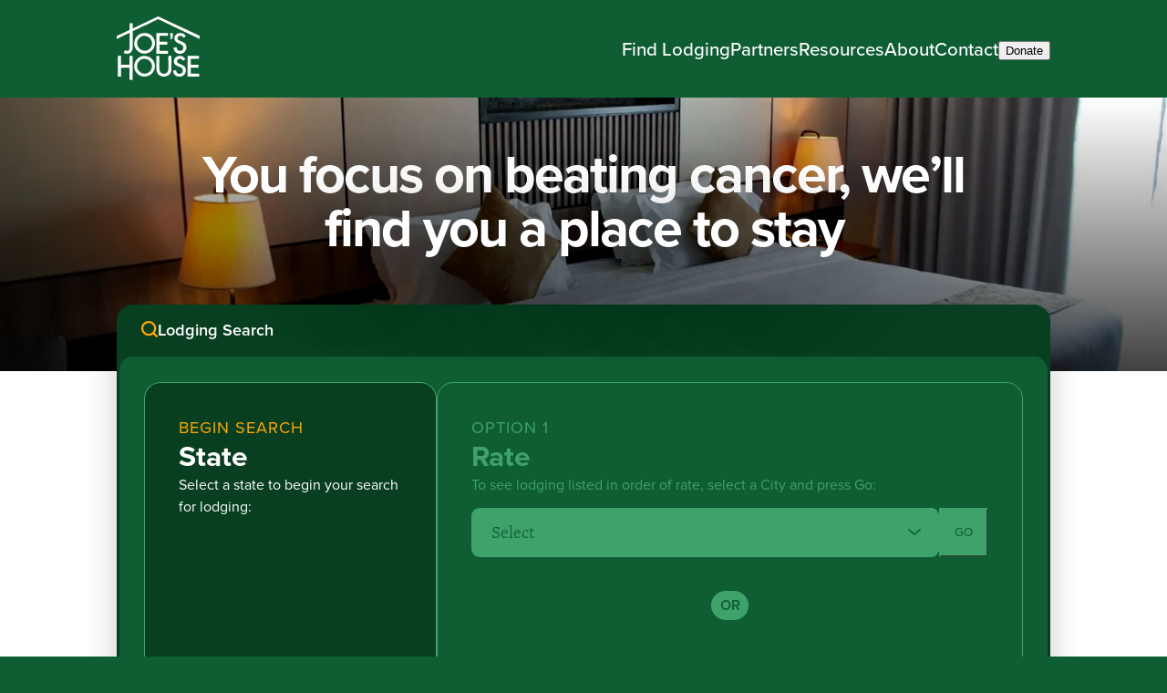

--- FILE ---
content_type: text/html; charset=UTF-8
request_url: https://www.joeshouse.org/
body_size: 14160
content:

<!doctype html>

<html lang="en-US">

<head>

	<meta charset="UTF-8" />
	<meta http-equiv="X-UA-Compatible" content="IE=edge">
	<meta name="viewport" content="width=device-width, initial-scale=1">
	<meta name="google-site-verification" content="G5niCdL2cMif_BC5aKdfZ-XvxLajzrceMBClrF1Q5H4" />
	<link rel="stylesheet" href="https://use.typekit.net/iwr1vmr.css">
	<meta name='robots' content='noindex, nofollow' />

<!-- Google Tag Manager for WordPress by gtm4wp.com -->
<script data-cfasync="false" data-pagespeed-no-defer>
	var gtm4wp_datalayer_name = "dataLayer";
	var dataLayer = dataLayer || [];
</script>
<!-- End Google Tag Manager for WordPress by gtm4wp.com -->
	<!-- This site is optimized with the Yoast SEO plugin v26.7 - https://yoast.com/wordpress/plugins/seo/ -->
	<title>You focus on beating cancer, we&#039;ll find you a place to stay - Joe&#039;s House</title>
	<meta name="description" content="We list cancer treatment centers and hospitals across the country with nearby lodging facilities that offer a discount. Although Joe’s House caters to cancer patients, any patient, regardless of diagnosis may use the lodging facilities listed." />
	<meta property="og:locale" content="en_US" />
	<meta property="og:type" content="website" />
	<meta property="og:title" content="You focus on beating cancer, we&#039;ll find you a place to stay - Joe&#039;s House" />
	<meta property="og:description" content="We list cancer treatment centers and hospitals across the country with nearby lodging facilities that offer a discount. Although Joe’s House caters to cancer patients, any patient, regardless of diagnosis may use the lodging facilities listed." />
	<meta property="og:url" content="https://www.joeshouse.org/" />
	<meta property="og:site_name" content="Joe&#039;s House" />
	<meta property="article:publisher" content="https://www.facebook.com/JoesHouseLodging" />
	<meta property="article:modified_time" content="2026-01-09T18:03:55+00:00" />
	<meta property="og:image" content="https://www.joeshouse.org/wp-content/uploads/2025/05/hero.webp" />
	<meta property="og:image:width" content="1920" />
	<meta property="og:image:height" content="1280" />
	<meta property="og:image:type" content="image/webp" />
	<meta name="twitter:card" content="summary_large_image" />
	<meta name="twitter:site" content="@patientlodging" />
	<script type="application/ld+json" class="yoast-schema-graph">{"@context":"https://schema.org","@graph":[{"@type":"WebPage","@id":"https://www.joeshouse.org/","url":"https://www.joeshouse.org/","name":"You focus on beating cancer, we'll find you a place to stay - Joe&#039;s House","isPartOf":{"@id":"https://www.joeshouse.org/#website"},"about":{"@id":"https://www.joeshouse.org/#organization"},"primaryImageOfPage":{"@id":"https://www.joeshouse.org/#primaryimage"},"image":{"@id":"https://www.joeshouse.org/#primaryimage"},"thumbnailUrl":"https://www.joeshouse.org/wp-content/uploads/2025/05/hero.webp","datePublished":"2025-03-27T11:43:59+00:00","dateModified":"2026-01-09T18:03:55+00:00","description":"We list cancer treatment centers and hospitals across the country with nearby lodging facilities that offer a discount. Although Joe’s House caters to cancer patients, any patient, regardless of diagnosis may use the lodging facilities listed.","breadcrumb":{"@id":"https://www.joeshouse.org/#breadcrumb"},"inLanguage":"en-US","potentialAction":[{"@type":"ReadAction","target":["https://www.joeshouse.org/"]}]},{"@type":"ImageObject","inLanguage":"en-US","@id":"https://www.joeshouse.org/#primaryimage","url":"https://www.joeshouse.org/wp-content/uploads/2025/05/hero.webp","contentUrl":"https://www.joeshouse.org/wp-content/uploads/2025/05/hero.webp","width":1920,"height":1280},{"@type":"BreadcrumbList","@id":"https://www.joeshouse.org/#breadcrumb","itemListElement":[{"@type":"ListItem","position":1,"name":"Home"}]},{"@type":"WebSite","@id":"https://www.joeshouse.org/#website","url":"https://www.joeshouse.org/","name":"Joe's House","description":"You focus on beating cancer, we’ll find you a place to stay.","publisher":{"@id":"https://www.joeshouse.org/#organization"},"potentialAction":[{"@type":"SearchAction","target":{"@type":"EntryPoint","urlTemplate":"https://www.joeshouse.org/?s={search_term_string}"},"query-input":{"@type":"PropertyValueSpecification","valueRequired":true,"valueName":"search_term_string"}}],"inLanguage":"en-US"},{"@type":"Organization","@id":"https://www.joeshouse.org/#organization","name":"Joe's House","url":"https://www.joeshouse.org/","logo":{"@type":"ImageObject","inLanguage":"en-US","@id":"https://www.joeshouse.org/#/schema/logo/image/","url":"https://www.joeshouse.org/wp-content/uploads/2025/05/logo-black.svg","contentUrl":"https://www.joeshouse.org/wp-content/uploads/2025/05/logo-black.svg","width":1,"height":1,"caption":"Joe's House"},"image":{"@id":"https://www.joeshouse.org/#/schema/logo/image/"},"sameAs":["https://www.facebook.com/JoesHouseLodging","https://x.com/patientlodging"]}]}</script>
	<!-- / Yoast SEO plugin. -->


<link rel="alternate" title="oEmbed (JSON)" type="application/json+oembed" href="https://www.joeshouse.org/wp-json/oembed/1.0/embed?url=https%3A%2F%2Fwww.joeshouse.org%2F" />
<link rel="alternate" title="oEmbed (XML)" type="text/xml+oembed" href="https://www.joeshouse.org/wp-json/oembed/1.0/embed?url=https%3A%2F%2Fwww.joeshouse.org%2F&#038;format=xml" />
<style id='wp-img-auto-sizes-contain-inline-css'>
img:is([sizes=auto i],[sizes^="auto," i]){contain-intrinsic-size:3000px 1500px}
/*# sourceURL=wp-img-auto-sizes-contain-inline-css */
</style>
<style id='wp-block-library-inline-css'>
:root{--wp-block-synced-color:#7a00df;--wp-block-synced-color--rgb:122,0,223;--wp-bound-block-color:var(--wp-block-synced-color);--wp-editor-canvas-background:#ddd;--wp-admin-theme-color:#007cba;--wp-admin-theme-color--rgb:0,124,186;--wp-admin-theme-color-darker-10:#006ba1;--wp-admin-theme-color-darker-10--rgb:0,107,160.5;--wp-admin-theme-color-darker-20:#005a87;--wp-admin-theme-color-darker-20--rgb:0,90,135;--wp-admin-border-width-focus:2px}@media (min-resolution:192dpi){:root{--wp-admin-border-width-focus:1.5px}}.wp-element-button{cursor:pointer}:root .has-very-light-gray-background-color{background-color:#eee}:root .has-very-dark-gray-background-color{background-color:#313131}:root .has-very-light-gray-color{color:#eee}:root .has-very-dark-gray-color{color:#313131}:root .has-vivid-green-cyan-to-vivid-cyan-blue-gradient-background{background:linear-gradient(135deg,#00d084,#0693e3)}:root .has-purple-crush-gradient-background{background:linear-gradient(135deg,#34e2e4,#4721fb 50%,#ab1dfe)}:root .has-hazy-dawn-gradient-background{background:linear-gradient(135deg,#faaca8,#dad0ec)}:root .has-subdued-olive-gradient-background{background:linear-gradient(135deg,#fafae1,#67a671)}:root .has-atomic-cream-gradient-background{background:linear-gradient(135deg,#fdd79a,#004a59)}:root .has-nightshade-gradient-background{background:linear-gradient(135deg,#330968,#31cdcf)}:root .has-midnight-gradient-background{background:linear-gradient(135deg,#020381,#2874fc)}:root{--wp--preset--font-size--normal:16px;--wp--preset--font-size--huge:42px}.has-regular-font-size{font-size:1em}.has-larger-font-size{font-size:2.625em}.has-normal-font-size{font-size:var(--wp--preset--font-size--normal)}.has-huge-font-size{font-size:var(--wp--preset--font-size--huge)}.has-text-align-center{text-align:center}.has-text-align-left{text-align:left}.has-text-align-right{text-align:right}.has-fit-text{white-space:nowrap!important}#end-resizable-editor-section{display:none}.aligncenter{clear:both}.items-justified-left{justify-content:flex-start}.items-justified-center{justify-content:center}.items-justified-right{justify-content:flex-end}.items-justified-space-between{justify-content:space-between}.screen-reader-text{border:0;clip-path:inset(50%);height:1px;margin:-1px;overflow:hidden;padding:0;position:absolute;width:1px;word-wrap:normal!important}.screen-reader-text:focus{background-color:#ddd;clip-path:none;color:#444;display:block;font-size:1em;height:auto;left:5px;line-height:normal;padding:15px 23px 14px;text-decoration:none;top:5px;width:auto;z-index:100000}html :where(.has-border-color){border-style:solid}html :where([style*=border-top-color]){border-top-style:solid}html :where([style*=border-right-color]){border-right-style:solid}html :where([style*=border-bottom-color]){border-bottom-style:solid}html :where([style*=border-left-color]){border-left-style:solid}html :where([style*=border-width]){border-style:solid}html :where([style*=border-top-width]){border-top-style:solid}html :where([style*=border-right-width]){border-right-style:solid}html :where([style*=border-bottom-width]){border-bottom-style:solid}html :where([style*=border-left-width]){border-left-style:solid}html :where(img[class*=wp-image-]){height:auto;max-width:100%}:where(figure){margin:0 0 1em}html :where(.is-position-sticky){--wp-admin--admin-bar--position-offset:var(--wp-admin--admin-bar--height,0px)}@media screen and (max-width:600px){html :where(.is-position-sticky){--wp-admin--admin-bar--position-offset:0px}}

/*# sourceURL=wp-block-library-inline-css */
</style><style id='wp-block-button-inline-css'>
.wp-block-button__link{align-content:center;box-sizing:border-box;cursor:pointer;display:inline-block;height:100%;text-align:center;word-break:break-word}.wp-block-button__link.aligncenter{text-align:center}.wp-block-button__link.alignright{text-align:right}:where(.wp-block-button__link){border-radius:9999px;box-shadow:none;padding:calc(.667em + 2px) calc(1.333em + 2px);text-decoration:none}.wp-block-button[style*=text-decoration] .wp-block-button__link{text-decoration:inherit}.wp-block-buttons>.wp-block-button.has-custom-width{max-width:none}.wp-block-buttons>.wp-block-button.has-custom-width .wp-block-button__link{width:100%}.wp-block-buttons>.wp-block-button.has-custom-font-size .wp-block-button__link{font-size:inherit}.wp-block-buttons>.wp-block-button.wp-block-button__width-25{width:calc(25% - var(--wp--style--block-gap, .5em)*.75)}.wp-block-buttons>.wp-block-button.wp-block-button__width-50{width:calc(50% - var(--wp--style--block-gap, .5em)*.5)}.wp-block-buttons>.wp-block-button.wp-block-button__width-75{width:calc(75% - var(--wp--style--block-gap, .5em)*.25)}.wp-block-buttons>.wp-block-button.wp-block-button__width-100{flex-basis:100%;width:100%}.wp-block-buttons.is-vertical>.wp-block-button.wp-block-button__width-25{width:25%}.wp-block-buttons.is-vertical>.wp-block-button.wp-block-button__width-50{width:50%}.wp-block-buttons.is-vertical>.wp-block-button.wp-block-button__width-75{width:75%}.wp-block-button.is-style-squared,.wp-block-button__link.wp-block-button.is-style-squared{border-radius:0}.wp-block-button.no-border-radius,.wp-block-button__link.no-border-radius{border-radius:0!important}:root :where(.wp-block-button .wp-block-button__link.is-style-outline),:root :where(.wp-block-button.is-style-outline>.wp-block-button__link){border:2px solid;padding:.667em 1.333em}:root :where(.wp-block-button .wp-block-button__link.is-style-outline:not(.has-text-color)),:root :where(.wp-block-button.is-style-outline>.wp-block-button__link:not(.has-text-color)){color:currentColor}:root :where(.wp-block-button .wp-block-button__link.is-style-outline:not(.has-background)),:root :where(.wp-block-button.is-style-outline>.wp-block-button__link:not(.has-background)){background-color:initial;background-image:none}
/*# sourceURL=https://www.joeshouse.org/wp-includes/blocks/button/style.min.css */
</style>
<style id='wp-block-heading-inline-css'>
h1:where(.wp-block-heading).has-background,h2:where(.wp-block-heading).has-background,h3:where(.wp-block-heading).has-background,h4:where(.wp-block-heading).has-background,h5:where(.wp-block-heading).has-background,h6:where(.wp-block-heading).has-background{padding:1.25em 2.375em}h1.has-text-align-left[style*=writing-mode]:where([style*=vertical-lr]),h1.has-text-align-right[style*=writing-mode]:where([style*=vertical-rl]),h2.has-text-align-left[style*=writing-mode]:where([style*=vertical-lr]),h2.has-text-align-right[style*=writing-mode]:where([style*=vertical-rl]),h3.has-text-align-left[style*=writing-mode]:where([style*=vertical-lr]),h3.has-text-align-right[style*=writing-mode]:where([style*=vertical-rl]),h4.has-text-align-left[style*=writing-mode]:where([style*=vertical-lr]),h4.has-text-align-right[style*=writing-mode]:where([style*=vertical-rl]),h5.has-text-align-left[style*=writing-mode]:where([style*=vertical-lr]),h5.has-text-align-right[style*=writing-mode]:where([style*=vertical-rl]),h6.has-text-align-left[style*=writing-mode]:where([style*=vertical-lr]),h6.has-text-align-right[style*=writing-mode]:where([style*=vertical-rl]){rotate:180deg}
/*# sourceURL=https://www.joeshouse.org/wp-includes/blocks/heading/style.min.css */
</style>
<style id='wp-block-image-inline-css'>
.wp-block-image>a,.wp-block-image>figure>a{display:inline-block}.wp-block-image img{box-sizing:border-box;height:auto;max-width:100%;vertical-align:bottom}@media not (prefers-reduced-motion){.wp-block-image img.hide{visibility:hidden}.wp-block-image img.show{animation:show-content-image .4s}}.wp-block-image[style*=border-radius] img,.wp-block-image[style*=border-radius]>a{border-radius:inherit}.wp-block-image.has-custom-border img{box-sizing:border-box}.wp-block-image.aligncenter{text-align:center}.wp-block-image.alignfull>a,.wp-block-image.alignwide>a{width:100%}.wp-block-image.alignfull img,.wp-block-image.alignwide img{height:auto;width:100%}.wp-block-image .aligncenter,.wp-block-image .alignleft,.wp-block-image .alignright,.wp-block-image.aligncenter,.wp-block-image.alignleft,.wp-block-image.alignright{display:table}.wp-block-image .aligncenter>figcaption,.wp-block-image .alignleft>figcaption,.wp-block-image .alignright>figcaption,.wp-block-image.aligncenter>figcaption,.wp-block-image.alignleft>figcaption,.wp-block-image.alignright>figcaption{caption-side:bottom;display:table-caption}.wp-block-image .alignleft{float:left;margin:.5em 1em .5em 0}.wp-block-image .alignright{float:right;margin:.5em 0 .5em 1em}.wp-block-image .aligncenter{margin-left:auto;margin-right:auto}.wp-block-image :where(figcaption){margin-bottom:1em;margin-top:.5em}.wp-block-image.is-style-circle-mask img{border-radius:9999px}@supports ((-webkit-mask-image:none) or (mask-image:none)) or (-webkit-mask-image:none){.wp-block-image.is-style-circle-mask img{border-radius:0;-webkit-mask-image:url('data:image/svg+xml;utf8,<svg viewBox="0 0 100 100" xmlns="http://www.w3.org/2000/svg"><circle cx="50" cy="50" r="50"/></svg>');mask-image:url('data:image/svg+xml;utf8,<svg viewBox="0 0 100 100" xmlns="http://www.w3.org/2000/svg"><circle cx="50" cy="50" r="50"/></svg>');mask-mode:alpha;-webkit-mask-position:center;mask-position:center;-webkit-mask-repeat:no-repeat;mask-repeat:no-repeat;-webkit-mask-size:contain;mask-size:contain}}:root :where(.wp-block-image.is-style-rounded img,.wp-block-image .is-style-rounded img){border-radius:9999px}.wp-block-image figure{margin:0}.wp-lightbox-container{display:flex;flex-direction:column;position:relative}.wp-lightbox-container img{cursor:zoom-in}.wp-lightbox-container img:hover+button{opacity:1}.wp-lightbox-container button{align-items:center;backdrop-filter:blur(16px) saturate(180%);background-color:#5a5a5a40;border:none;border-radius:4px;cursor:zoom-in;display:flex;height:20px;justify-content:center;opacity:0;padding:0;position:absolute;right:16px;text-align:center;top:16px;width:20px;z-index:100}@media not (prefers-reduced-motion){.wp-lightbox-container button{transition:opacity .2s ease}}.wp-lightbox-container button:focus-visible{outline:3px auto #5a5a5a40;outline:3px auto -webkit-focus-ring-color;outline-offset:3px}.wp-lightbox-container button:hover{cursor:pointer;opacity:1}.wp-lightbox-container button:focus{opacity:1}.wp-lightbox-container button:focus,.wp-lightbox-container button:hover,.wp-lightbox-container button:not(:hover):not(:active):not(.has-background){background-color:#5a5a5a40;border:none}.wp-lightbox-overlay{box-sizing:border-box;cursor:zoom-out;height:100vh;left:0;overflow:hidden;position:fixed;top:0;visibility:hidden;width:100%;z-index:100000}.wp-lightbox-overlay .close-button{align-items:center;cursor:pointer;display:flex;justify-content:center;min-height:40px;min-width:40px;padding:0;position:absolute;right:calc(env(safe-area-inset-right) + 16px);top:calc(env(safe-area-inset-top) + 16px);z-index:5000000}.wp-lightbox-overlay .close-button:focus,.wp-lightbox-overlay .close-button:hover,.wp-lightbox-overlay .close-button:not(:hover):not(:active):not(.has-background){background:none;border:none}.wp-lightbox-overlay .lightbox-image-container{height:var(--wp--lightbox-container-height);left:50%;overflow:hidden;position:absolute;top:50%;transform:translate(-50%,-50%);transform-origin:top left;width:var(--wp--lightbox-container-width);z-index:9999999999}.wp-lightbox-overlay .wp-block-image{align-items:center;box-sizing:border-box;display:flex;height:100%;justify-content:center;margin:0;position:relative;transform-origin:0 0;width:100%;z-index:3000000}.wp-lightbox-overlay .wp-block-image img{height:var(--wp--lightbox-image-height);min-height:var(--wp--lightbox-image-height);min-width:var(--wp--lightbox-image-width);width:var(--wp--lightbox-image-width)}.wp-lightbox-overlay .wp-block-image figcaption{display:none}.wp-lightbox-overlay button{background:none;border:none}.wp-lightbox-overlay .scrim{background-color:#fff;height:100%;opacity:.9;position:absolute;width:100%;z-index:2000000}.wp-lightbox-overlay.active{visibility:visible}@media not (prefers-reduced-motion){.wp-lightbox-overlay.active{animation:turn-on-visibility .25s both}.wp-lightbox-overlay.active img{animation:turn-on-visibility .35s both}.wp-lightbox-overlay.show-closing-animation:not(.active){animation:turn-off-visibility .35s both}.wp-lightbox-overlay.show-closing-animation:not(.active) img{animation:turn-off-visibility .25s both}.wp-lightbox-overlay.zoom.active{animation:none;opacity:1;visibility:visible}.wp-lightbox-overlay.zoom.active .lightbox-image-container{animation:lightbox-zoom-in .4s}.wp-lightbox-overlay.zoom.active .lightbox-image-container img{animation:none}.wp-lightbox-overlay.zoom.active .scrim{animation:turn-on-visibility .4s forwards}.wp-lightbox-overlay.zoom.show-closing-animation:not(.active){animation:none}.wp-lightbox-overlay.zoom.show-closing-animation:not(.active) .lightbox-image-container{animation:lightbox-zoom-out .4s}.wp-lightbox-overlay.zoom.show-closing-animation:not(.active) .lightbox-image-container img{animation:none}.wp-lightbox-overlay.zoom.show-closing-animation:not(.active) .scrim{animation:turn-off-visibility .4s forwards}}@keyframes show-content-image{0%{visibility:hidden}99%{visibility:hidden}to{visibility:visible}}@keyframes turn-on-visibility{0%{opacity:0}to{opacity:1}}@keyframes turn-off-visibility{0%{opacity:1;visibility:visible}99%{opacity:0;visibility:visible}to{opacity:0;visibility:hidden}}@keyframes lightbox-zoom-in{0%{transform:translate(calc((-100vw + var(--wp--lightbox-scrollbar-width))/2 + var(--wp--lightbox-initial-left-position)),calc(-50vh + var(--wp--lightbox-initial-top-position))) scale(var(--wp--lightbox-scale))}to{transform:translate(-50%,-50%) scale(1)}}@keyframes lightbox-zoom-out{0%{transform:translate(-50%,-50%) scale(1);visibility:visible}99%{visibility:visible}to{transform:translate(calc((-100vw + var(--wp--lightbox-scrollbar-width))/2 + var(--wp--lightbox-initial-left-position)),calc(-50vh + var(--wp--lightbox-initial-top-position))) scale(var(--wp--lightbox-scale));visibility:hidden}}
/*# sourceURL=https://www.joeshouse.org/wp-includes/blocks/image/style.min.css */
</style>
<style id='wp-block-buttons-inline-css'>
.wp-block-buttons{box-sizing:border-box}.wp-block-buttons.is-vertical{flex-direction:column}.wp-block-buttons.is-vertical>.wp-block-button:last-child{margin-bottom:0}.wp-block-buttons>.wp-block-button{display:inline-block;margin:0}.wp-block-buttons.is-content-justification-left{justify-content:flex-start}.wp-block-buttons.is-content-justification-left.is-vertical{align-items:flex-start}.wp-block-buttons.is-content-justification-center{justify-content:center}.wp-block-buttons.is-content-justification-center.is-vertical{align-items:center}.wp-block-buttons.is-content-justification-right{justify-content:flex-end}.wp-block-buttons.is-content-justification-right.is-vertical{align-items:flex-end}.wp-block-buttons.is-content-justification-space-between{justify-content:space-between}.wp-block-buttons.aligncenter{text-align:center}.wp-block-buttons:not(.is-content-justification-space-between,.is-content-justification-right,.is-content-justification-left,.is-content-justification-center) .wp-block-button.aligncenter{margin-left:auto;margin-right:auto;width:100%}.wp-block-buttons[style*=text-decoration] .wp-block-button,.wp-block-buttons[style*=text-decoration] .wp-block-button__link{text-decoration:inherit}.wp-block-buttons.has-custom-font-size .wp-block-button__link{font-size:inherit}.wp-block-buttons .wp-block-button__link{width:100%}.wp-block-button.aligncenter{text-align:center}
/*# sourceURL=https://www.joeshouse.org/wp-includes/blocks/buttons/style.min.css */
</style>
<style id='wp-block-columns-inline-css'>
.wp-block-columns{box-sizing:border-box;display:flex;flex-wrap:wrap!important}@media (min-width:782px){.wp-block-columns{flex-wrap:nowrap!important}}.wp-block-columns{align-items:normal!important}.wp-block-columns.are-vertically-aligned-top{align-items:flex-start}.wp-block-columns.are-vertically-aligned-center{align-items:center}.wp-block-columns.are-vertically-aligned-bottom{align-items:flex-end}@media (max-width:781px){.wp-block-columns:not(.is-not-stacked-on-mobile)>.wp-block-column{flex-basis:100%!important}}@media (min-width:782px){.wp-block-columns:not(.is-not-stacked-on-mobile)>.wp-block-column{flex-basis:0;flex-grow:1}.wp-block-columns:not(.is-not-stacked-on-mobile)>.wp-block-column[style*=flex-basis]{flex-grow:0}}.wp-block-columns.is-not-stacked-on-mobile{flex-wrap:nowrap!important}.wp-block-columns.is-not-stacked-on-mobile>.wp-block-column{flex-basis:0;flex-grow:1}.wp-block-columns.is-not-stacked-on-mobile>.wp-block-column[style*=flex-basis]{flex-grow:0}:where(.wp-block-columns){margin-bottom:1.75em}:where(.wp-block-columns.has-background){padding:1.25em 2.375em}.wp-block-column{flex-grow:1;min-width:0;overflow-wrap:break-word;word-break:break-word}.wp-block-column.is-vertically-aligned-top{align-self:flex-start}.wp-block-column.is-vertically-aligned-center{align-self:center}.wp-block-column.is-vertically-aligned-bottom{align-self:flex-end}.wp-block-column.is-vertically-aligned-stretch{align-self:stretch}.wp-block-column.is-vertically-aligned-bottom,.wp-block-column.is-vertically-aligned-center,.wp-block-column.is-vertically-aligned-top{width:100%}
/*# sourceURL=https://www.joeshouse.org/wp-includes/blocks/columns/style.min.css */
</style>
<style id='wp-block-group-inline-css'>
.wp-block-group{box-sizing:border-box}:where(.wp-block-group.wp-block-group-is-layout-constrained){position:relative}
/*# sourceURL=https://www.joeshouse.org/wp-includes/blocks/group/style.min.css */
</style>
<style id='wp-block-paragraph-inline-css'>
.is-small-text{font-size:.875em}.is-regular-text{font-size:1em}.is-large-text{font-size:2.25em}.is-larger-text{font-size:3em}.has-drop-cap:not(:focus):first-letter{float:left;font-size:8.4em;font-style:normal;font-weight:100;line-height:.68;margin:.05em .1em 0 0;text-transform:uppercase}body.rtl .has-drop-cap:not(:focus):first-letter{float:none;margin-left:.1em}p.has-drop-cap.has-background{overflow:hidden}:root :where(p.has-background){padding:1.25em 2.375em}:where(p.has-text-color:not(.has-link-color)) a{color:inherit}p.has-text-align-left[style*="writing-mode:vertical-lr"],p.has-text-align-right[style*="writing-mode:vertical-rl"]{rotate:180deg}
/*# sourceURL=https://www.joeshouse.org/wp-includes/blocks/paragraph/style.min.css */
</style>
<style id='global-styles-inline-css'>
:root{--wp--preset--aspect-ratio--square: 1;--wp--preset--aspect-ratio--4-3: 4/3;--wp--preset--aspect-ratio--3-4: 3/4;--wp--preset--aspect-ratio--3-2: 3/2;--wp--preset--aspect-ratio--2-3: 2/3;--wp--preset--aspect-ratio--16-9: 16/9;--wp--preset--aspect-ratio--9-16: 9/16;--wp--preset--gradient--vivid-cyan-blue-to-vivid-purple: linear-gradient(135deg,rgb(6,147,227) 0%,rgb(155,81,224) 100%);--wp--preset--gradient--light-green-cyan-to-vivid-green-cyan: linear-gradient(135deg,rgb(122,220,180) 0%,rgb(0,208,130) 100%);--wp--preset--gradient--luminous-vivid-amber-to-luminous-vivid-orange: linear-gradient(135deg,rgb(252,185,0) 0%,rgb(255,105,0) 100%);--wp--preset--gradient--luminous-vivid-orange-to-vivid-red: linear-gradient(135deg,rgb(255,105,0) 0%,rgb(207,46,46) 100%);--wp--preset--gradient--very-light-gray-to-cyan-bluish-gray: linear-gradient(135deg,rgb(238,238,238) 0%,rgb(169,184,195) 100%);--wp--preset--gradient--cool-to-warm-spectrum: linear-gradient(135deg,rgb(74,234,220) 0%,rgb(151,120,209) 20%,rgb(207,42,186) 40%,rgb(238,44,130) 60%,rgb(251,105,98) 80%,rgb(254,248,76) 100%);--wp--preset--gradient--blush-light-purple: linear-gradient(135deg,rgb(255,206,236) 0%,rgb(152,150,240) 100%);--wp--preset--gradient--blush-bordeaux: linear-gradient(135deg,rgb(254,205,165) 0%,rgb(254,45,45) 50%,rgb(107,0,62) 100%);--wp--preset--gradient--luminous-dusk: linear-gradient(135deg,rgb(255,203,112) 0%,rgb(199,81,192) 50%,rgb(65,88,208) 100%);--wp--preset--gradient--pale-ocean: linear-gradient(135deg,rgb(255,245,203) 0%,rgb(182,227,212) 50%,rgb(51,167,181) 100%);--wp--preset--gradient--electric-grass: linear-gradient(135deg,rgb(202,248,128) 0%,rgb(113,206,126) 100%);--wp--preset--gradient--midnight: linear-gradient(135deg,rgb(2,3,129) 0%,rgb(40,116,252) 100%);--wp--preset--font-size--small: 13px;--wp--preset--font-size--medium: 20px;--wp--preset--font-size--large: 36px;--wp--preset--font-size--x-large: 42px;--wp--preset--spacing--20: 0.44rem;--wp--preset--spacing--30: 0.67rem;--wp--preset--spacing--40: 1rem;--wp--preset--spacing--50: 1.5rem;--wp--preset--spacing--60: 2.25rem;--wp--preset--spacing--70: 3.38rem;--wp--preset--spacing--80: 5.06rem;--wp--preset--shadow--natural: 6px 6px 9px rgba(0, 0, 0, 0.2);--wp--preset--shadow--deep: 12px 12px 50px rgba(0, 0, 0, 0.4);--wp--preset--shadow--sharp: 6px 6px 0px rgba(0, 0, 0, 0.2);--wp--preset--shadow--outlined: 6px 6px 0px -3px rgb(255, 255, 255), 6px 6px rgb(0, 0, 0);--wp--preset--shadow--crisp: 6px 6px 0px rgb(0, 0, 0);}:where(.is-layout-flex){gap: 0.5em;}:where(.is-layout-grid){gap: 0.5em;}body .is-layout-flex{display: flex;}.is-layout-flex{flex-wrap: wrap;align-items: center;}.is-layout-flex > :is(*, div){margin: 0;}body .is-layout-grid{display: grid;}.is-layout-grid > :is(*, div){margin: 0;}:where(.wp-block-columns.is-layout-flex){gap: 2em;}:where(.wp-block-columns.is-layout-grid){gap: 2em;}:where(.wp-block-post-template.is-layout-flex){gap: 1.25em;}:where(.wp-block-post-template.is-layout-grid){gap: 1.25em;}.has-vivid-cyan-blue-to-vivid-purple-gradient-background{background: var(--wp--preset--gradient--vivid-cyan-blue-to-vivid-purple) !important;}.has-light-green-cyan-to-vivid-green-cyan-gradient-background{background: var(--wp--preset--gradient--light-green-cyan-to-vivid-green-cyan) !important;}.has-luminous-vivid-amber-to-luminous-vivid-orange-gradient-background{background: var(--wp--preset--gradient--luminous-vivid-amber-to-luminous-vivid-orange) !important;}.has-luminous-vivid-orange-to-vivid-red-gradient-background{background: var(--wp--preset--gradient--luminous-vivid-orange-to-vivid-red) !important;}.has-very-light-gray-to-cyan-bluish-gray-gradient-background{background: var(--wp--preset--gradient--very-light-gray-to-cyan-bluish-gray) !important;}.has-cool-to-warm-spectrum-gradient-background{background: var(--wp--preset--gradient--cool-to-warm-spectrum) !important;}.has-blush-light-purple-gradient-background{background: var(--wp--preset--gradient--blush-light-purple) !important;}.has-blush-bordeaux-gradient-background{background: var(--wp--preset--gradient--blush-bordeaux) !important;}.has-luminous-dusk-gradient-background{background: var(--wp--preset--gradient--luminous-dusk) !important;}.has-pale-ocean-gradient-background{background: var(--wp--preset--gradient--pale-ocean) !important;}.has-electric-grass-gradient-background{background: var(--wp--preset--gradient--electric-grass) !important;}.has-midnight-gradient-background{background: var(--wp--preset--gradient--midnight) !important;}.has-small-font-size{font-size: var(--wp--preset--font-size--small) !important;}.has-medium-font-size{font-size: var(--wp--preset--font-size--medium) !important;}.has-large-font-size{font-size: var(--wp--preset--font-size--large) !important;}.has-x-large-font-size{font-size: var(--wp--preset--font-size--x-large) !important;}
:where(.wp-block-columns.is-layout-flex){gap: 2em;}:where(.wp-block-columns.is-layout-grid){gap: 2em;}
/*# sourceURL=global-styles-inline-css */
</style>
<style id='core-block-supports-inline-css'>
.wp-container-core-group-is-layout-eaacdc6a{flex-wrap:nowrap;justify-content:space-between;align-items:flex-start;}.wp-container-core-group-is-layout-4b2eccd6{flex-direction:column;align-items:center;}.wp-container-core-columns-is-layout-9d6595d7{flex-wrap:nowrap;}
/*# sourceURL=core-block-supports-inline-css */
</style>

<link rel='stylesheet' id='nt-style-css' href='https://www.joeshouse.org/wp-content/themes/joes-house/style.css?ver=1769166133' media='' />
<script src="https://www.joeshouse.org/wp-includes/js/jquery/jquery.min.js?ver=3.7.1" id="jquery-core-js"></script>
<script defer src="https://www.joeshouse.org/wp-includes/js/jquery/jquery-migrate.min.js?ver=3.4.1" id="jquery-migrate-js"></script>
<link rel="https://api.w.org/" href="https://www.joeshouse.org/wp-json/" /><link rel="alternate" title="JSON" type="application/json" href="https://www.joeshouse.org/wp-json/wp/v2/pages/2" /><meta name="generator" content="WordPress 6.9" />
<link rel='shortlink' href='https://www.joeshouse.org/' />

<!-- Google Tag Manager for WordPress by gtm4wp.com -->
<!-- GTM Container placement set to automatic -->
<script data-cfasync="false" data-pagespeed-no-defer>
	var dataLayer_content = {"browserName":"Firefox","browserVersion":114,"browserEngineName":"Gecko","browserEngineVersion":114,"osName":"Windows","osVersion":10,"deviceType":"desktop","deviceManufacturer":"","deviceModel":""};
	dataLayer.push( dataLayer_content );
</script>
<script data-cfasync="false" data-pagespeed-no-defer>
(function(w,d,s,l,i){w[l]=w[l]||[];w[l].push({'gtm.start':
new Date().getTime(),event:'gtm.js'});var f=d.getElementsByTagName(s)[0],
j=d.createElement(s),dl=l!='dataLayer'?'&l='+l:'';j.async=true;j.src=
'//www.googletagmanager.com/gtm.js?id='+i+dl;f.parentNode.insertBefore(j,f);
})(window,document,'script','dataLayer','GTM-MJFHS66W');
</script>
<!-- End Google Tag Manager for WordPress by gtm4wp.com --><link rel="icon" href="https://www.joeshouse.org/wp-content/uploads/2025/03/cropped-favicon-32x32.png" sizes="32x32" />
<link rel="icon" href="https://www.joeshouse.org/wp-content/uploads/2025/03/cropped-favicon-192x192.png" sizes="192x192" />
<link rel="apple-touch-icon" href="https://www.joeshouse.org/wp-content/uploads/2025/03/cropped-favicon-180x180.png" />
<meta name="msapplication-TileImage" content="https://www.joeshouse.org/wp-content/uploads/2025/03/cropped-favicon-270x270.png" />

	<!-- Google Maps API -->
	<script src="https://maps.googleapis.com/maps/api/js?key=AIzaSyAH3Hh8l1iVMuycT3atlEcQG-FleHHs5NE&callback=Function.prototype"></script>

</head>

<body class="home wp-singular page-template-default page page-id-2 wp-custom-logo wp-theme-joes-house has-featured-image">
	
	<header>
	<div class="container">

		<!-- Accessibility: Skip to Content -->
		<a href="#content" id="skip-to-content" tabindex="1">Skip to Content</a>

		<!-- Logo -->
		<a href="https://www.joeshouse.org/" class="custom-logo-link" rel="home" aria-current="page"><img src="https://www.joeshouse.org/wp-content/uploads/2025/03/logo.svg" class="custom-logo" alt="Joe&#039;s House" decoding="async" loading="eager" fetchpriority="high" /></a>
		<!-- Mobile Menu -->
		<div class="menu--mobile isMobile">

			<!-- Lodging Form -->
			<!-- Container -->
<article class="container find-lodging--container">


	
	<!-- Form -->
	<form id="find-lodging" method="POST">

		<!-- Form Toggle/Title -->
					<h2 class="hasButton isDesktop">
				<div>
					<svg width="20" height="20" viewBox="0 0 20 20" fill="none" xmlns="http://www.w3.org/2000/svg">
<path d="M9.02832 0C14.014 0.000354278 18.0564 4.04254 18.0566 9.02832C18.0566 11.0709 17.3771 12.955 16.2334 14.4678L19.6338 17.8682L19.7197 17.9629C20.1202 18.4538 20.0914 19.1781 19.6338 19.6357C19.1761 20.093 18.4517 20.1222 17.9609 19.7217L17.8662 19.6357L14.4648 16.2344C12.9524 17.3774 11.0701 18.0565 9.02832 18.0566C4.04218 18.0566 0 14.0145 0 9.02832C0.00023239 4.04232 4.04233 0 9.02832 0ZM9.02832 2.5C5.42311 2.5 2.50023 5.42296 2.5 9.02832C2.5 12.6339 5.42297 15.5566 9.02832 15.5566C12.6334 15.5563 15.5566 12.6337 15.5566 9.02832C15.5564 5.42318 12.6332 2.50035 9.02832 2.5Z" fill="white"/>
</svg>
 Lodging Search
				</div>
			</h2>
			<!-- Added .isDesktop + .isMobile to fix wp_is_mobile() cache issue -->
			<h2 class="hasButton isMobile">
				<button aria-expanded="false" aria-controls="steps">
					<div>
						<svg width="20" height="20" viewBox="0 0 20 20" fill="none" xmlns="http://www.w3.org/2000/svg">
<path d="M9.02832 0C14.014 0.000354278 18.0564 4.04254 18.0566 9.02832C18.0566 11.0709 17.3771 12.955 16.2334 14.4678L19.6338 17.8682L19.7197 17.9629C20.1202 18.4538 20.0914 19.1781 19.6338 19.6357C19.1761 20.093 18.4517 20.1222 17.9609 19.7217L17.8662 19.6357L14.4648 16.2344C12.9524 17.3774 11.0701 18.0565 9.02832 18.0566C4.04218 18.0566 0 14.0145 0 9.02832C0.00023239 4.04232 4.04233 0 9.02832 0ZM9.02832 2.5C5.42311 2.5 2.50023 5.42296 2.5 9.02832C2.5 12.6339 5.42297 15.5566 9.02832 15.5566C12.6334 15.5563 15.5566 12.6337 15.5566 9.02832C15.5564 5.42318 12.6332 2.50035 9.02832 2.5Z" fill="white"/>
</svg>
 Lodging Search
					</div>
					<svg width="14" height="8" viewBox="0 0 14 8" fill="none" xmlns="http://www.w3.org/2000/svg">
<path fill-rule="evenodd" clip-rule="evenodd" d="M6.29289 7.70711C6.68342 8.09763 7.31658 8.09763 7.70711 7.70711L13.7071 1.70711C14.0976 1.31658 14.0976 0.683417 13.7071 0.292893C13.3166 -0.097631 12.6834 -0.097631 12.2929 0.292893L7 5.58579L1.70711 0.292893C1.31658 -0.097631 0.683417 -0.097631 0.292893 0.292893C-0.0976311 0.683417 -0.0976311 1.31658 0.292893 1.70711L6.29289 7.70711Z" fill="#1b272b"/>
</svg>
				</button>
			</h2>
		

		<!-- Form Steps -->
					<div id="steps" role="region">
		
			<!-- Step 1 (State) -->
			<fieldset id="step-1">

				<legend>Begin Search</legend>

				<div class="input">
					<label for="lodging-state">State</label>
					<small>Select a state to begin your search for lodging:</small>
					<div class="select">
						<select id='lodging-state' name='lodging-state' autocomplete='off'><option selected>Select</option><option value="AL">Alabama</option><option value="AK">Alaska</option><option value="AZ">Arizona</option><option value="AR">Arkansas</option><option value="CA">California</option><option value="CO">Colorado</option><option value="CT">Connecticut</option><option value="DC">District of Colombia</option><option value="FL">Florida</option><option value="GA">Georgia</option><option value="HI">Hawaii</option><option value="ID">Idaho</option><option value="IL">Illinois</option><option value="IN">Indiana</option><option value="IA">Iowa</option><option value="KS">Kansas</option><option value="KY">Kentucky</option><option value="LA">Louisiana</option><option value="ME">Maine</option><option value="MD">Maryland</option><option value="MA">Massachusetts</option><option value="MI">Michigan</option><option value="MN">Minnesota</option><option value="MS">Mississippi</option><option value="MO">Missouri</option><option value="MT">Montana</option><option value="NE">Nebraska</option><option value="NV">Nevada</option><option value="NH">New Hampshire</option><option value="NJ">New Jersey</option><option value="NM">New Mexico</option><option value="NY">New York</option><option value="NC">North Carolina</option><option value="ND">North Dakota</option><option value="OH">Ohio</option><option value="OK">Oklahoma</option><option value="OR">Oregon</option><option value="PA">Pennsylvania</option><option value="RI">Rhode Island</option><option value="SC">South Carolina</option><option value="SD">South Dakota</option><option value="TN">Tennessee</option><option value="TX">Texas</option><option value="UT">Utah</option><option value="VT">Vermont</option><option value="VA">Virginia</option><option value="WA">Washington</option><option value="WV">West Virginia</option><option value="WI">Wisconsin</option><option value="WY">Wyoming</option></select>					</div>
				</div>
			</fieldset>

			<!-- Options -->
			<fieldset id="options" disabled>

				<legend>Options</legend>

				<!-- AJAX Loader -->
				<div id="loader">
					<div class="spinner"></div>
				</div>

				<!-- Option 1 (Rate) -->
				<fieldset id="option-1" disabled>

					<legend>Option 1</legend>

					<div class="input">

						<label for="lodging-rate">Rate</label>

						<small>To see lodging listed in order of rate, select a City and press Go:</small>

						<div class="button--group">
							<div class="select">
								<select id='lodging-rate' name='lodging-rate'><option value=''>Select</option></select>							</div>
							<button id="jh-rate" name="jh-rate" type="submit" action="" aria-label="Click here to search for lodgings by rate">
								GO
							</button>
						</div>

					</div>

				</fieldset>

				<!-- OR -->
				<div id="OR">
					<span>OR</span>
				</div>

				<!-- Option 2 (Proximity) -->
				<fieldset id="option-2" disabled>

					<legend>Option 2</legend>

					<div class="input">

						<label for="lodging-proximity">Proximity</label>

						<small>To see lodging listed in order of proximity to a healthcare facility, select a location and press Go:</small>

						<div class="button--group">
							<div class="select">
								<select id='lodging-proximity' name='lodging-proximity'><option value=''>Select</option></select>							</div>
							<button id="jh-proximity" name="jh-proximity" type="submit" action="" aria-label="Click here to search for lodgings by proximity">
								GO
							</button>
						</div>

					</div>

				</fieldset>

			</fieldset>

		</div>

	</form>

</article>
			<!-- Mobile Navigation Bar -->
			<button class="button--nav" aria-controls="main-menu" aria-expanded="false" aria-label="Open Navigation Menu">
				<ul class="buns">
					<li class="bun"></li>
					<li class="bun"></li>
				</ul>
			</button>

		</div>

		<!-- Nav -->
		<nav id="main-menu" hidden >

			<!-- Primary Menu -->
			<div class="menu-primary-container"><ul id="menu-primary" class="menu"><li id="menu-item-34" class="menu-item menu-item-type-post_type menu-item-object-page menu-item-34"><a href="https://www.joeshouse.org/find-lodging/">Find Lodging</a></li>
<li id="menu-item-33" class="menu-item menu-item-type-post_type menu-item-object-page menu-item-33"><a href="https://www.joeshouse.org/partners/">Partners</a></li>
<li id="menu-item-36" class="menu-item menu-item-type-post_type menu-item-object-page menu-item-36"><a href="https://www.joeshouse.org/resources/">Resources</a></li>
<li id="menu-item-35" class="menu-item menu-item-type-post_type menu-item-object-page menu-item-35"><a href="https://www.joeshouse.org/about-us/">About</a></li>
<li id="menu-item-39" class="menu-item menu-item-type-post_type menu-item-object-page menu-item-39"><a href="https://www.joeshouse.org/contact-us/">Contact</a></li>
</ul></div>
			<!-- Paypal Donate Button -->
			<form action="https://www.paypal.com/cgi-bin/webscr" method="post" target="_blank" class="donate">
				<button type="submit">Donate</button>
				<input type="hidden" name="cmd" value="_s-xclick">
				<input type="hidden" name="hosted_button_id" value="7HM79LQATLGUQ">
			</form>

		</nav>

	</div>
</header>
<main id='content'>

	<!-- Hero -->
	<article class="hero ">

	<div class="container">

		<!-- Text -->
		<div class="hero--text">

			<div>

				
					<h1>You focus on beating cancer, we&#8217;ll find you a place to stay</h1>

				
			</div>

			<!-- Excerpt -->
			
		</div>

		<!-- Featured Image -->
					<div class="hero--img">
				<img width="1920" height="1280" src="https://www.joeshouse.org/wp-content/uploads/2025/05/hero.webp" class="attachment-post-thumbnail size-post-thumbnail wp-post-image" alt="" decoding="async" srcset="https://www.joeshouse.org/wp-content/uploads/2025/05/hero.webp 1920w, https://www.joeshouse.org/wp-content/uploads/2025/05/hero-300x200.webp 300w, https://www.joeshouse.org/wp-content/uploads/2025/05/hero-1024x683.webp 1024w, https://www.joeshouse.org/wp-content/uploads/2025/05/hero-768x512.webp 768w, https://www.joeshouse.org/wp-content/uploads/2025/05/hero-1536x1024.webp 1536w" sizes="(max-width: 1920px) 100vw, 1920px" loading="eager" fetchpriority="high" />			</div>
		
	</div>

</article>
	<!-- Lodging Form -->
	<div class="isDesktop">
		<!-- Container -->
<article class="container find-lodging--container">


	
	<!-- Form -->
	<form id="find-lodging" method="POST">

		<!-- Form Toggle/Title -->
					<h2 class="hasButton isDesktop">
				<div>
					<svg width="20" height="20" viewBox="0 0 20 20" fill="none" xmlns="http://www.w3.org/2000/svg">
<path d="M9.02832 0C14.014 0.000354278 18.0564 4.04254 18.0566 9.02832C18.0566 11.0709 17.3771 12.955 16.2334 14.4678L19.6338 17.8682L19.7197 17.9629C20.1202 18.4538 20.0914 19.1781 19.6338 19.6357C19.1761 20.093 18.4517 20.1222 17.9609 19.7217L17.8662 19.6357L14.4648 16.2344C12.9524 17.3774 11.0701 18.0565 9.02832 18.0566C4.04218 18.0566 0 14.0145 0 9.02832C0.00023239 4.04232 4.04233 0 9.02832 0ZM9.02832 2.5C5.42311 2.5 2.50023 5.42296 2.5 9.02832C2.5 12.6339 5.42297 15.5566 9.02832 15.5566C12.6334 15.5563 15.5566 12.6337 15.5566 9.02832C15.5564 5.42318 12.6332 2.50035 9.02832 2.5Z" fill="white"/>
</svg>
 Lodging Search
				</div>
			</h2>
			<!-- Added .isDesktop + .isMobile to fix wp_is_mobile() cache issue -->
			<h2 class="hasButton isMobile">
				<button aria-expanded="false" aria-controls="steps">
					<div>
						<svg width="20" height="20" viewBox="0 0 20 20" fill="none" xmlns="http://www.w3.org/2000/svg">
<path d="M9.02832 0C14.014 0.000354278 18.0564 4.04254 18.0566 9.02832C18.0566 11.0709 17.3771 12.955 16.2334 14.4678L19.6338 17.8682L19.7197 17.9629C20.1202 18.4538 20.0914 19.1781 19.6338 19.6357C19.1761 20.093 18.4517 20.1222 17.9609 19.7217L17.8662 19.6357L14.4648 16.2344C12.9524 17.3774 11.0701 18.0565 9.02832 18.0566C4.04218 18.0566 0 14.0145 0 9.02832C0.00023239 4.04232 4.04233 0 9.02832 0ZM9.02832 2.5C5.42311 2.5 2.50023 5.42296 2.5 9.02832C2.5 12.6339 5.42297 15.5566 9.02832 15.5566C12.6334 15.5563 15.5566 12.6337 15.5566 9.02832C15.5564 5.42318 12.6332 2.50035 9.02832 2.5Z" fill="white"/>
</svg>
 Lodging Search
					</div>
					<svg width="14" height="8" viewBox="0 0 14 8" fill="none" xmlns="http://www.w3.org/2000/svg">
<path fill-rule="evenodd" clip-rule="evenodd" d="M6.29289 7.70711C6.68342 8.09763 7.31658 8.09763 7.70711 7.70711L13.7071 1.70711C14.0976 1.31658 14.0976 0.683417 13.7071 0.292893C13.3166 -0.097631 12.6834 -0.097631 12.2929 0.292893L7 5.58579L1.70711 0.292893C1.31658 -0.097631 0.683417 -0.097631 0.292893 0.292893C-0.0976311 0.683417 -0.0976311 1.31658 0.292893 1.70711L6.29289 7.70711Z" fill="#1b272b"/>
</svg>
				</button>
			</h2>
		

		<!-- Form Steps -->
					<div id="steps" role="region">
		
			<!-- Step 1 (State) -->
			<fieldset id="step-1">

				<legend>Begin Search</legend>

				<div class="input">
					<label for="lodging-state">State</label>
					<small>Select a state to begin your search for lodging:</small>
					<div class="select">
						<select id='lodging-state' name='lodging-state' autocomplete='off'><option selected>Select</option><option value="AL">Alabama</option><option value="AK">Alaska</option><option value="AZ">Arizona</option><option value="AR">Arkansas</option><option value="CA">California</option><option value="CO">Colorado</option><option value="CT">Connecticut</option><option value="DC">District of Colombia</option><option value="FL">Florida</option><option value="GA">Georgia</option><option value="HI">Hawaii</option><option value="ID">Idaho</option><option value="IL">Illinois</option><option value="IN">Indiana</option><option value="IA">Iowa</option><option value="KS">Kansas</option><option value="KY">Kentucky</option><option value="LA">Louisiana</option><option value="ME">Maine</option><option value="MD">Maryland</option><option value="MA">Massachusetts</option><option value="MI">Michigan</option><option value="MN">Minnesota</option><option value="MS">Mississippi</option><option value="MO">Missouri</option><option value="MT">Montana</option><option value="NE">Nebraska</option><option value="NV">Nevada</option><option value="NH">New Hampshire</option><option value="NJ">New Jersey</option><option value="NM">New Mexico</option><option value="NY">New York</option><option value="NC">North Carolina</option><option value="ND">North Dakota</option><option value="OH">Ohio</option><option value="OK">Oklahoma</option><option value="OR">Oregon</option><option value="PA">Pennsylvania</option><option value="RI">Rhode Island</option><option value="SC">South Carolina</option><option value="SD">South Dakota</option><option value="TN">Tennessee</option><option value="TX">Texas</option><option value="UT">Utah</option><option value="VT">Vermont</option><option value="VA">Virginia</option><option value="WA">Washington</option><option value="WV">West Virginia</option><option value="WI">Wisconsin</option><option value="WY">Wyoming</option></select>					</div>
				</div>
			</fieldset>

			<!-- Options -->
			<fieldset id="options" disabled>

				<legend>Options</legend>

				<!-- AJAX Loader -->
				<div id="loader">
					<div class="spinner"></div>
				</div>

				<!-- Option 1 (Rate) -->
				<fieldset id="option-1" disabled>

					<legend>Option 1</legend>

					<div class="input">

						<label for="lodging-rate">Rate</label>

						<small>To see lodging listed in order of rate, select a City and press Go:</small>

						<div class="button--group">
							<div class="select">
								<select id='lodging-rate' name='lodging-rate'><option value=''>Select</option></select>							</div>
							<button id="jh-rate" name="jh-rate" type="submit" action="" aria-label="Click here to search for lodgings by rate">
								GO
							</button>
						</div>

					</div>

				</fieldset>

				<!-- OR -->
				<div id="OR">
					<span>OR</span>
				</div>

				<!-- Option 2 (Proximity) -->
				<fieldset id="option-2" disabled>

					<legend>Option 2</legend>

					<div class="input">

						<label for="lodging-proximity">Proximity</label>

						<small>To see lodging listed in order of proximity to a healthcare facility, select a location and press Go:</small>

						<div class="button--group">
							<div class="select">
								<select id='lodging-proximity' name='lodging-proximity'><option value=''>Select</option></select>							</div>
							<button id="jh-proximity" name="jh-proximity" type="submit" action="" aria-label="Click here to search for lodgings by proximity">
								GO
							</button>
						</div>

					</div>

				</fieldset>

			</fieldset>

		</div>

	</form>

</article>	</div>

	<!-- Body Content -->
	
<article id="post-2" class="container post-2 page type-page status-publish has-post-thumbnail hentry"> 

	
<div class="wp-block-group is-vertical is-content-justification-center is-layout-flex wp-container-core-group-is-layout-4b2eccd6 wp-block-group-is-layout-flex">
<h2 class="wp-block-heading">A Lodging Guide&nbsp;<em>for</em>&nbsp;Cancer Patients</h2>



<div class="wp-block-group is-content-justification-space-between is-nowrap is-layout-flex wp-container-core-group-is-layout-eaacdc6a wp-block-group-is-layout-flex">
<div class="wp-block-group"><div class="wp-block-group__inner-container is-layout-constrained wp-block-group-is-layout-constrained">
<h3 class="wp-block-heading">Who We Are</h3>



<p>Joe’s House is not an actual house, but a nonprofit organization that helps cancer patients and their families find a place to stay when traveling away from home for medical treatment.&nbsp;</p>



<div class="wp-block-buttons is-layout-flex wp-block-buttons-is-layout-flex">
<div class="wp-block-button"><a class="wp-block-button__link wp-element-button" href="/about-us">Learn more about us</a></div>
</div>
</div></div>



<div class="wp-block-group"><div class="wp-block-group__inner-container is-layout-constrained wp-block-group-is-layout-constrained">
<h3 class="wp-block-heading">What we Do</h3>



<p>We list cancer treatment centers and hospitals across the country with nearby lodging facilities that offer a discount. Although Joe’s House caters to cancer patients, any patient, regardless of diagnosis may use the lodging facilities listed.</p>



<div class="wp-block-buttons is-layout-flex wp-block-buttons-is-layout-flex">
<div class="wp-block-button"><a class="wp-block-button__link wp-element-button" href="/resources">See our resources</a></div>
</div>
</div></div>
</div>
</div>



<div class="wp-block-group bg--grey is-vertical is-content-justification-center is-layout-flex wp-container-core-group-is-layout-4b2eccd6 wp-block-group-is-layout-flex">
<h2 class="wp-block-heading has-text-align-center">Our Lodging Partners</h2>



<p class="has-text-align-center">Joe&#8217;s House is proud to partner with the following lodging organizations. Each graciously offers discounts to patients and family members when they travel for treatment. Search our&nbsp;<a href="/find-lodging">Lodging</a>&nbsp;pages for specifics or check out our&nbsp;<a href="/partners">Partners</a>&nbsp;page.</p>



    <div class="partner_logos">

        
            <div>

                <img decoding="async" src="https://www.joeshouse.org/wp-content/uploads/2025/04/CSC.svg" alt="" />
            
            </div>

        
            <div>

                <img decoding="async" src="https://www.joeshouse.org/wp-content/uploads/2025/04/Red-Roof-Inn.svg" alt="" />
            
            </div>

        
            <div>

                <img decoding="async" src="https://www.joeshouse.org/wp-content/uploads/2025/04/Drury.svg" alt="" />
            
            </div>

        
            <div>

                <img decoding="async" src="https://www.joeshouse.org/wp-content/uploads/2025/04/ESA.svg" alt="" />
            
            </div>

        
            <div>

                <img decoding="async" src="https://www.joeshouse.org/wp-content/uploads/2025/04/WYNDHAM.svg" alt="" />
            
            </div>

        
            <div>

                <img decoding="async" src="https://www.joeshouse.org/wp-content/uploads/2025/04/IHG.svg" alt="" />
            
            </div>

        
            <div>

                <img decoding="async" src="https://www.joeshouse.org/wp-content/uploads/2025/04/HHN.svg" alt="" />
            
            </div>

        
            <div>

                <img decoding="async" src="https://www.joeshouse.org/wp-content/uploads/2025/04/BW.svg" alt="" />
            
            </div>

        
            <div>

                <img decoding="async" src="https://www.joeshouse.org/wp-content/uploads/2025/04/la-quinta.svg" alt="" />
            
            </div>

        
    </div>

</div>



<div class="wp-block-columns is-layout-flex wp-container-core-columns-is-layout-9d6595d7 wp-block-columns-is-layout-flex">
<div class="wp-block-column is-layout-flow wp-block-column-is-layout-flow" style="flex-basis:33.34%">
<figure class="wp-block-image size-large icon"><img decoding="async" src="/wp-content/uploads/2025/04/goodshop.svg" alt=""/></figure>



<h2 class="wp-block-heading has-text-align-left">Support Us</h2>



<p class="has-text-align-left">There are lots of ways to support Joe&#8217;s House. Take a look at <a href="https://goodshop.com" target="_blank" rel="noopener noreferrer nofollow">GoodShop</a> where you can find the best deals at thousands of stores, and they will donate to your favorite charity or school when you shop! Click here to <a href="https://www.paypal.com/donate?token=V-h775pywzjuDK6pAa4XKwAQ8GsjYuN6k9VH7dE8Ha4vOar8-2EiQcanT4FucvoJZSYdKyqHhVVoGCf9" target="_blank" rel="noreferrer noopener nofollow">DONATE</a> or use the button at the top of our page to donate directly. Thank you!</p>
</div>



<div class="wp-block-column is-layout-flow wp-block-column-is-layout-flow" style="flex-basis:33.34%">
<figure class="wp-block-image size-large icon"><img decoding="async" src="/wp-content/uploads/2025/04/whats-new.svg" alt=""/></figure>



<h2 class="wp-block-heading has-text-align-left">What&#8217;s New</h2>



<p>We love our new website. The look is different but all of the lodging is the same. Our patient and healthcare professional brochures are now available to view and download from our&nbsp;<a href="/resources">Resources Page</a></p>



<p class="has-text-align-left">Joe&#8217;s House is proud to offer support to patients at The University of Texas MD Anderson Cancer Center. Joe&#8217;s House provides MD Anderson with a list of lodging options for the hundreds of thousands of patients that travel in from all over the world for life saving treatments. Additionally, we provide a print copy of our lodging options for those patients without Internet access.</p>
</div>



<div class="wp-block-column is-layout-flow wp-block-column-is-layout-flow" style="flex-basis:33.33%">
<figure class="wp-block-image size-large icon"><img decoding="async" src="/wp-content/uploads/2025/04/contact.svg" alt=""/></figure>



<h2 class="wp-block-heading has-text-align-left">Contact Us</h2>



<p>If you are traveling to a city that we do not list please check our&nbsp;<a href="/partners">Partners</a>&nbsp;page for information on our nation-wide discounts with over 20 hotel chains, or send us an email at&nbsp;<a href="mailto:info@joeshouse.org" target="_blank" rel="noreferrer noopener nofollow">info@joeshouse.org</a>.</p>
</div>
</div>

</article><!-- #post-2 -->

</main>


<footer id="footer">

    <div class="container">

        <div class="about">
            <a href="https://www.joeshouse.org/" class="custom-logo-link" rel="home" aria-current="page"><img src="https://www.joeshouse.org/wp-content/uploads/2025/03/logo.svg" class="custom-logo" alt="Joe&#039;s House" decoding="async" loading="eager" fetchpriority="high" /></a>            <div class="divider"></div>
            <small>You focus on beating cancer, we’ll find you a place to stay.</small>
        </div>

        <div class="flex--33">

            <div class="col">
                <span class="h3">Call Us <i>(Patients Only)</i></span>
                <nav>
                    <div class="menu-call-us-container"><ul id="menu-call-us" class="menu"><li id="menu-item-91" class="menu-item menu-item-type-custom menu-item-object-custom menu-item-91"><a href="tel:877-563-7468">877-563-7468</a></li>
</ul></div>                </nav>
            </div>

            <div class="col">
                <span class="h3">Email Us</span>
                <nav>
                    <div class="menu-email-container"><ul id="menu-email" class="menu"><li id="menu-item-92" class="menu-item menu-item-type-custom menu-item-object-custom menu-item-92"><a href="mailto:info@joeshouse.org">info@joeshouse.org</a></li>
</ul></div>                </nav>
            </div>

            <div class="col">
                <span class="h3">Connect With Us</span>
                <!-- Social Media -->
                                    <div class="button--group">
                                                            <a class="button--icon" href="https://x.com/patientlodging" target="_blank" aria-label="View our X page in a new tab">
                                        <img src="https://www.joeshouse.org/wp-content/uploads/2025/03/X.svg" alt="" />
                                    </a>
                                                                    <a class="button--icon" href="https://www.facebook.com/JoesHouseLodging" target="_blank" aria-label="View our Facebook page in a new tab">
                                        <img src="https://www.joeshouse.org/wp-content/uploads/2025/03/facebook.svg" alt="" />
                                    </a>
                                                    </div>
                            </div>

        </div>

        <div class="bottom flex--row">

            <nav>
                <div class="menu-footer-links-container"><ul id="menu-footer-links" class="menu"><li id="menu-item-98" class="menu-item menu-item-type-post_type menu-item-object-page menu-item-98"><a href="https://www.joeshouse.org/terms-of-use/">Terms of Use</a></li>
<li id="menu-item-97" class="menu-item menu-item-type-post_type menu-item-object-page menu-item-privacy-policy menu-item-97"><a rel="privacy-policy" href="https://www.joeshouse.org/privacy/">Privacy Statement</a></li>
</ul></div>            </nav>

            <small>&copy; 2026 Joe's House</small>

        </div>

    </div>

</footer><!-- #colophon -->

<script type="speculationrules">
{"prefetch":[{"source":"document","where":{"and":[{"href_matches":"/*"},{"not":{"href_matches":["/wp-*.php","/wp-admin/*","/wp-content/uploads/*","/wp-content/*","/wp-content/plugins/*","/wp-content/themes/joes-house/*","/*\\?(.+)"]}},{"not":{"selector_matches":"a[rel~=\"nofollow\"]"}},{"not":{"selector_matches":".no-prefetch, .no-prefetch a"}}]},"eagerness":"conservative"}]}
</script>
<script defer src="https://www.joeshouse.org/wp-content/themes/joes-house/assets/js/public/vendor/gsap.js" id="gsap-js"></script>
<script defer src="https://www.joeshouse.org/wp-content/themes/joes-house/assets/js/public/vendor/data-tables.js" id="datatables-js"></script>
<script id="scripts-js-extra">
var wpAjax = {"ajaxUrl":"https://www.joeshouse.org/wp-admin/admin-ajax.php"};
//# sourceURL=scripts-js-extra
</script>
<script defer src="https://www.joeshouse.org/wp-content/themes/joes-house/assets/js/public.min.js?ver=1769166133" id="scripts-js"></script>

</body>

</html>




--- FILE ---
content_type: text/css
request_url: https://www.joeshouse.org/wp-content/themes/joes-house/style.css?ver=1769166133
body_size: 13911
content:
/*!
Theme Name: Net Tango
Theme URI: http://nettango.com
Author: Net Tango
Author URI: http://nettango.com
Description: Starter theme create by Net Tango
Version: 1.0.0
License: GNU General Public License v2 or later
License URI: LICENSE
Text Domain: test
Tags: custom-background, custom-logo, custom-menu, featured-images, threaded-comments, translation-ready

This theme, like WordPress, is licensed under the GPL.
Use it to make something cool, have fun, and share what you've learned with others.

test is based on Underscores https://underscores.me/, (C) 2012-2017 Automattic, Inc.
Underscores is distributed under the terms of the GNU GPL v2 or later.

Normalizing styles have been helped along thanks to the fine work of
Nicolas Gallagher and Jonathan Neal https://necolas.github.io/normalize.css/
*/:root{--color-white: #FFF;--color-light-grey: #F2F8F5;--color-text: #062916;--color-border:#BCC5D5;--color-green: #0e5d33;--color-light-green: #3FA26B;--color-dark-green: #093f21;--color-yellow: #ffa700;--color-light-red:#ffabab;--shadow: rgba(0,0,0, .2);--light: rgba(255,255,255, .2);font-size:calc(15px + .25vw);--spacing: max( 3rem, min(7vw, 4rem))}.h1,h1{font-size:max(2.5rem,min(7vw,3.25rem));font-weight:700;font-family:"proxima-nova",sans-serif;letter-spacing:-2px;color:var(--color-white);line-height:1;margin:0 !important}.h2,h2{font-size:max(2rem,min(7vw,2.25rem));letter-spacing:-1px;color:var(--color-green);font-weight:700;font-family:"proxima-nova",sans-serif;line-height:1.1}label,.h3,h3{font-size:1.75rem;font-weight:700;font-family:"proxima-nova",sans-serif;color:var(--color-text);line-height:1.2}.h4,h4{font-size:1.5rem;font-weight:700;font-family:"proxima-nova",sans-serif;color:var(--color-text);line-height:1.2}.h5,h5{font-size:1.25rem;font-weight:700;font-family:"proxima-nova",sans-serif;color:var(--color-text);line-height:1.2}form#find-lodging fieldset legend,.h6,h6{font-size:16px;text-transform:uppercase;font-family:"proxima-nova",sans-serif;letter-spacing:1px;line-height:1.1;color:var(--color-green);z-index:2}h1,h2,h3,h4,h5,h6,.h1,.h2,.h3,.h4,.h5,.h6{margin-bottom:1rem}h1 em,h1 i,h2 em,h2 i,h3 em,h3 i,h4 em,h4 i,h5 em,h5 i,h6 em,h6 i,.h1 em,.h1 i,.h2 em,.h2 i,.h3 em,.h3 i,.h4 em,.h4 i,.h5 em,.h5 i,.h6 em,.h6 i{font-family:"skolar-pe",serif;font-weight:300}h1:first-child,h2:first-child,h3:first-child,h4:first-child,h5:first-child,h6:first-child,.h1:first-child,.h2:first-child,.h3:first-child,.h4:first-child,.h5:first-child,.h6:first-child,p:first-child{margin-top:0}.ellipsis,.error-404,footer .flex--33 a:not(.button--icon),ul.page-numbers li>*,.icon,#social a,.uagb-faq-content a,.button,.plethoraplugins-tabs-container--horizontal.plethoraplugins-theme__minimal .plethoraplugins-tabs a.wp-block-button__link,.wp-block-button__link,button:not(.button--nav,.acf-map button),input[type=submit],.button--small,.button--icon,.button--nav,#skip-to-content,input[type=text],input[type=email],input[type=tel],textarea{display:flex;justify-content:center;align-items:center}.hero--hasform{padding-top:9rem !important;padding-bottom:7rem !important;margin-bottom:-4rem !important}@media(min-width: 1040px){.hero--hasform{padding-top:3rem !important;padding-bottom:7rem !important}}.hero--hasform+article{padding-top:0 !important}header nav .menu>li.menu-item>a:after,footer .bottom ul a:after,.plethoraplugins-tabs-container .plethoraplugins-tabs li a:after{content:"";border-bottom:3px solid var(--color-yellow);position:absolute;bottom:0;left:0;width:100%;transform:scaleX(0);transform-origin:right;transition:transform .25s !important}header nav .menu>li.menu-item>a:hover:after,footer .bottom ul a:hover:after,.plethoraplugins-tabs-container .plethoraplugins-tabs li a:hover:after{transform-origin:left;transform:scaleX(1)}header nav .menu>li.menu-item>a:active:after,footer .bottom ul a:active:after,.plethoraplugins-tabs-container .plethoraplugins-tabs li a:active:after{border-color:var(--color-light-green)}.card,footer .flex--33 .col,.card--outline,form#find-lodging fieldset,.card--green{display:flex;flex-direction:column;margin:0;border-radius:1rem;background-color:var(--color-light-grey);padding:max(1.5rem,min(4vw,2rem));flex:20%}.card ul,footer .flex--33 .col ul,.card--outline ul,form#find-lodging fieldset ul,.card--green ul{margin-top:0 !important}.card .card--subtitle,footer .flex--33 .col .card--subtitle,.card--outline .card--subtitle,form#find-lodging fieldset .card--subtitle,.card--green .card--subtitle{display:flex;align-items:center;gap:.5rem;line-height:normal;margin-bottom:0;color:var(--color-text)}.card .card--subtitle svg,footer .flex--33 .col .card--subtitle svg,.card--outline .card--subtitle svg,form#find-lodging fieldset .card--subtitle svg,.card--green .card--subtitle svg{height:1rem;width:1rem}.card .card--subtitle:not(.dontchangeSvgfill) path,footer .flex--33 .col .card--subtitle:not(.dontchangeSvgfill) path,.card--outline .card--subtitle:not(.dontchangeSvgfill) path,form#find-lodging fieldset .card--subtitle:not(.dontchangeSvgfill) path,.card--green .card--subtitle:not(.dontchangeSvgfill) path{fill:var(--color-green)}.card p+p,footer .flex--33 .col p+p,.card--outline p+p,form#find-lodging fieldset p+p,.card--green p+p{margin-top:-1rem}.card--green{background-color:var(--color-green)}.card--green *{color:var(--color-white) !important}.card--green path{fill:var(--color-white) !important}.card--green li:before{background-color:var(--color-white) !important}footer .flex--33 .col,.card--outline,form#find-lodging fieldset{background-color:rgba(0,0,0,0);border:1px solid var(--color-light-green)}pre{padding:3rem}.input,.col{display:flex;flex-direction:column;gap:.5rem}.bg--grey,form#find-lodging,.card,.card--green,footer .flex--33 .col,.card--outline,form#find-lodging fieldset{border-radius:1rem}.text--green{color:var(--color-green)}.text--yellow{color:var(--color-yellow)}table th,footer .bottom small,footer .bottom a,.disclaimer,small{font-size:16px;font-family:"proxima-nova",sans-serif;line-height:1.5}p,blockquote cite,article ul:not(.page-numbers),article ol{color:var(--color-text);font-family:"skolar-pe",serif;font-size:1.25rem;font-weight:400;line-height:1.5;max-width:100%;margin-top:1rem;margin-bottom:1.5rem}form#find-lodging{box-shadow:0 2rem 2rem var(--shadow)}.ellipsis,.ellipsis svg,.ellipsis img,.dt-column-order:before,.dt-column-order:after,table th .text--green,table td .text--green,header,header nav,header nav .menu>li.menu-item,header nav .menu>li.menu-item>a,footer .flex--33 a:not(.button--icon),footer .flex--33 a:not(.button--icon) svg,footer .flex--33 a:not(.button--icon) img,ul.page-numbers li>*,ul.page-numbers li>* svg,ul.page-numbers li>* img,path,#social svg path,#social a:after,.uagb-faq-content a,.button,.plethoraplugins-tabs-container--horizontal.plethoraplugins-theme__minimal .plethoraplugins-tabs a.wp-block-button__link,.wp-block-button__link,button:not(.button--nav,.acf-map button),input[type=submit],.uagb-faq-content a svg,.uagb-faq-content a img,.button svg,.button img,.plethoraplugins-tabs-container--horizontal.plethoraplugins-theme__minimal .plethoraplugins-tabs a.wp-block-button__link svg,.plethoraplugins-tabs-container--horizontal.plethoraplugins-theme__minimal .plethoraplugins-tabs a.wp-block-button__link img,.wp-block-button__link svg,.wp-block-button__link img,button:not(.button--nav,.acf-map button) svg,button:not(.button--nav,.acf-map button) img,input[type=submit] svg,input[type=submit] img,.button--small,.button--small svg,.button--small img,.button--icon,.button--icon svg,.button--icon img,.button--nav,.button--nav .buns .bun,form#find-lodging,form#find-lodging span,form#find-lodging label,form#find-lodging h2,form#find-lodging h2 button,form#find-lodging h2 svg,form#find-lodging #steps,.select:after,select,#skip-to-content,#skip-to-content svg,#skip-to-content img,main a:not([class*=button],.wp-block-button__link),input[type=text],input[type=email],input[type=tel],textarea,.card,.card--green,footer .flex--33 .col,.card--outline,form#find-lodging fieldset{transition:.2s all ease-in-out}input[type=text],input[type=email],input[type=tel],textarea{font-family:"proxima-nova",sans-serif;border:1px solid var(--color-border);border-radius:.5rem;padding:1rem 1.5rem !important;position:relative;appearance:none;width:100%;outline:0}input[disabled][type=text],input[disabled][type=email],input[disabled][type=tel],textarea[disabled]{display:none}input[type=text]:hover,input[type=email]:hover,input[type=tel]:hover,textarea:hover,input[type=text]:focus,input[type=email]:focus,input[type=tel]:focus,textarea:focus,input[type=text]:active,input[type=email]:active,input[type=tel]:active,textarea:active{border-color:var(--color-yellow) !important;outline:0}.wp-block-gallery,article>.wp-block-image,.wp-block-video{position:relative;left:-7.5vw;max-width:80vw;width:125%}@keyframes fade-in{0%{opacity:0}100%{opacity:1}}@keyframes fade-in-up{0%{opacity:0;transform:translateY(-0.5rem)}100%{opacity:1}}@keyframes spin{0%{transform:rotate(0deg)}100%{transform:rotate(360deg)}}/*!
Theme Name: Net Tango
Theme URI: http://nettango.com
Author: Net Tango
Author URI: http://nettango.com
Description: Starter theme create by Net Tango
Version: 1.0.0
License: GNU General Public License v2 or later
License URI: LICENSE
Text Domain: test
Tags: custom-background, custom-logo, custom-menu, featured-images, threaded-comments, translation-ready

This theme, like WordPress, is licensed under the GPL.
Use it to make something cool, have fun, and share what you've learned with others.

test is based on Underscores https://underscores.me/, (C) 2012-2017 Automattic, Inc.
Underscores is distributed under the terms of the GNU GPL v2 or later.

Normalizing styles have been helped along thanks to the fine work of
Nicolas Gallagher and Jonathan Neal https://necolas.github.io/normalize.css/
*/::selection,::-moz-selection{background:var(--color-yellow);color:var(--color-white)}/*!
Theme Name: Net Tango
Theme URI: http://nettango.com
Author: Net Tango
Author URI: http://nettango.com
Description: Starter theme create by Net Tango
Version: 1.0.0
License: GNU General Public License v2 or later
License URI: LICENSE
Text Domain: test
Tags: custom-background, custom-logo, custom-menu, featured-images, threaded-comments, translation-ready

This theme, like WordPress, is licensed under the GPL.
Use it to make something cool, have fun, and share what you've learned with others.

test is based on Underscores https://underscores.me/, (C) 2012-2017 Automattic, Inc.
Underscores is distributed under the terms of the GNU GPL v2 or later.

Normalizing styles have been helped along thanks to the fine work of
Nicolas Gallagher and Jonathan Neal https://necolas.github.io/normalize.css/
*/main a:not([class*=button],.wp-block-button__link){text-decoration:underline;color:var(--color-green);font-weight:500;cursor:pointer;max-width:100%}li a:not([class*=button],.wp-block-button__link){word-break:break-all}/*!
Theme Name: Net Tango
Theme URI: http://nettango.com
Author: Net Tango
Author URI: http://nettango.com
Description: Starter theme create by Net Tango
Version: 1.0.0
License: GNU General Public License v2 or later
License URI: LICENSE
Text Domain: test
Tags: custom-background, custom-logo, custom-menu, featured-images, threaded-comments, translation-ready

This theme, like WordPress, is licensed under the GPL.
Use it to make something cool, have fun, and share what you've learned with others.

test is based on Underscores https://underscores.me/, (C) 2012-2017 Automattic, Inc.
Underscores is distributed under the terms of the GNU GPL v2 or later.

Normalizing styles have been helped along thanks to the fine work of
Nicolas Gallagher and Jonathan Neal https://necolas.github.io/normalize.css/
*/ul:last-child,ol:last-child{margin-bottom:0 !important}article ul:not(.page-numbers) li+li{margin-top:.5rem}::marker{color:var(--color-green)}/*!
Theme Name: Net Tango
Theme URI: http://nettango.com
Author: Net Tango
Author URI: http://nettango.com
Description: Starter theme create by Net Tango
Version: 1.0.0
License: GNU General Public License v2 or later
License URI: LICENSE
Text Domain: test
Tags: custom-background, custom-logo, custom-menu, featured-images, threaded-comments, translation-ready

This theme, like WordPress, is licensed under the GPL.
Use it to make something cool, have fun, and share what you've learned with others.

test is based on Underscores https://underscores.me/, (C) 2012-2017 Automattic, Inc.
Underscores is distributed under the terms of the GNU GPL v2 or later.

Normalizing styles have been helped along thanks to the fine work of
Nicolas Gallagher and Jonathan Neal https://necolas.github.io/normalize.css/
*/.quote-rotator{display:grid}.quote-rotator blockquote{grid-row:1;grid-column:1}blockquote{display:block;position:relative;width:100%}@media(min-width: 768px){blockquote{display:grid;align-content:start;grid-template-columns:25%}}blockquote p{color:var(--color-green);line-height:1.5;margin-top:0;font-weight:500;font-size:20px}@media(min-width: 768px){blockquote p{font-size:24px}}@media(min-width: 1280px){blockquote p{font-size:28px}}blockquote cite{font-style:normal}blockquote p,blockquote cite{display:block;width:100%}@media(min-width: 768px){blockquote p,blockquote cite{grid-column:3/span 4}}blockquote cite{margin-bottom:0}@media(min-width: 768px){blockquote cite{grid-row:2}}blockquote:before{content:"";position:relative;left:0;top:0;height:48px;min-width:48px;background:url("./assets/images/icons/quote.svg") no-repeat center;background-size:contain;margin-bottom:1.5rem;margin-right:100%;display:block}@media(min-width: 768px){blockquote:before{height:80px;min-width:80px;grid-row:1/span 2;justify-self:flex-start}}/*!
Theme Name: Net Tango
Theme URI: http://nettango.com
Author: Net Tango
Author URI: http://nettango.com
Description: Starter theme create by Net Tango
Version: 1.0.0
License: GNU General Public License v2 or later
License URI: LICENSE
Text Domain: test
Tags: custom-background, custom-logo, custom-menu, featured-images, threaded-comments, translation-ready

This theme, like WordPress, is licensed under the GPL.
Use it to make something cool, have fun, and share what you've learned with others.

test is based on Underscores https://underscores.me/, (C) 2012-2017 Automattic, Inc.
Underscores is distributed under the terms of the GNU GPL v2 or later.

Normalizing styles have been helped along thanks to the fine work of
Nicolas Gallagher and Jonathan Neal https://necolas.github.io/normalize.css/
*/.cap{text-transform:capitalize}.disclaimer{display:block;padding-top:1rem;border-top:1px solid var(--color-border)}p:only-child{margin:0}p:last-child{margin-bottom:0}pre{background:var(--color-light-grey);font-size:1rem;font-weight:300;line-height:2;white-space:normal}dfn,em,i{font-style:italic}address{margin:0 0 1.5em}abbr,acronym{border-bottom:1px dotted var(--color-border);cursor:help}mark,ins{background:var(--color-yellow);text-decoration:none}strong,b{font-weight:700}*,*:before,*:after{box-sizing:border-box;-webkit-font-smoothing:antialiased;-moz-osx-font-smoothing:grayscale;text-rendering:optimizeLegibility}html{position:relative;min-height:100%;overflow-x:hidden;width:100vw;scroll-behavior:smooth}table{border-collapse:collapse;border-spacing:0}input,form{-webkit-appearance:none;outline:0}/*!
Theme Name: Net Tango
Theme URI: http://nettango.com
Author: Net Tango
Author URI: http://nettango.com
Description: Starter theme create by Net Tango
Version: 1.0.0
License: GNU General Public License v2 or later
License URI: LICENSE
Text Domain: test
Tags: custom-background, custom-logo, custom-menu, featured-images, threaded-comments, translation-ready

This theme, like WordPress, is licensed under the GPL.
Use it to make something cool, have fun, and share what you've learned with others.

test is based on Underscores https://underscores.me/, (C) 2012-2017 Automattic, Inc.
Underscores is distributed under the terms of the GNU GPL v2 or later.

Normalizing styles have been helped along thanks to the fine work of
Nicolas Gallagher and Jonathan Neal https://necolas.github.io/normalize.css/
*/:where(.wp-block-columns.is-layout-flex){gap:1rem}.is-layout-flex>:is(*,div):not(.partner_logos,.wp-block-button){flex:1% !important}[class*=flex]{display:flex;flex-wrap:wrap;width:100%}.flex--33{gap:2rem}.flex--33>*{flex:25%}.flex--row{gap:2rem}/*!
Theme Name: Net Tango
Theme URI: http://nettango.com
Author: Net Tango
Author URI: http://nettango.com
Description: Starter theme create by Net Tango
Version: 1.0.0
License: GNU General Public License v2 or later
License URI: LICENSE
Text Domain: test
Tags: custom-background, custom-logo, custom-menu, featured-images, threaded-comments, translation-ready

This theme, like WordPress, is licensed under the GPL.
Use it to make something cool, have fun, and share what you've learned with others.

test is based on Underscores https://underscores.me/, (C) 2012-2017 Automattic, Inc.
Underscores is distributed under the terms of the GNU GPL v2 or later.

Normalizing styles have been helped along thanks to the fine work of
Nicolas Gallagher and Jonathan Neal https://necolas.github.io/normalize.css/
*/#skip-to-content{cursor:pointer;height:auto;border-radius:64px;color:var(--color-text);background-color:var(--color-yellow);border:3px solid var(--color-yellow);position:relative;padding:1rem 1.5rem;text-decoration:none;appearance:none;width:fit-content;min-width:fit-content;max-width:fit-content;line-height:1.25;font-size:1.125rem;font-family:"proxima-nova",sans-serif;font-weight:700;word-break:normal;white-space:normal;overflow:hidden;display:inline-grid !important;outline:none;z-index:1;position:absolute;top:1rem;left:1rem;opacity:0;pointer-events:none;z-index:99}#skip-to-content:after{content:"";pointer-events:none;position:absolute;top:0;left:0;z-index:1;height:120%;width:120%;border-radius:20%;background-color:var(--color-green);scale:0 0;translate:0 140%;transition:scale .6s cubic-bezier(0.215, 0.61, 0.355, 1),translate .4s cubic-bezier(0.215, 0.61, 0.355, 1);z-index:-1}#skip-to-content svg,#skip-to-content img{height:1rem;width:1rem}#skip-to-content path{fill:var(--color-text)}#skip-to-content:hover,#skip-to-content:focus-within{color:var(--color-white)}#skip-to-content:hover img,#skip-to-content:focus-within img{filter:brightness(0) saturate(100%) invert(100%) sepia(100%) saturate(0%) hue-rotate(168deg) brightness(106%) contrast(106%)}#skip-to-content:hover path,#skip-to-content:focus-within path{fill:var(--color-white)}#skip-to-content:hover:after,#skip-to-content:focus-within:after{scale:1.5;translate:0 0;border-radius:50%}#skip-to-content:active{border-color:var(--color-light-green)}#skip-to-content a{text-decoration:none;color:var(--color-text)}#skip-to-content *{margin:0;padding:0 !important}#skip-to-content:focus{opacity:1}/*!
Theme Name: Net Tango
Theme URI: http://nettango.com
Author: Net Tango
Author URI: http://nettango.com
Description: Starter theme create by Net Tango
Version: 1.0.0
License: GNU General Public License v2 or later
License URI: LICENSE
Text Domain: test
Tags: custom-background, custom-logo, custom-menu, featured-images, threaded-comments, translation-ready

This theme, like WordPress, is licensed under the GPL.
Use it to make something cool, have fun, and share what you've learned with others.

test is based on Underscores https://underscores.me/, (C) 2012-2017 Automattic, Inc.
Underscores is distributed under the terms of the GNU GPL v2 or later.

Normalizing styles have been helped along thanks to the fine work of
Nicolas Gallagher and Jonathan Neal https://necolas.github.io/normalize.css/
*/@media(max-width: 768px){.isDesktop{display:none !important}}@media(min-width: 768px){.isMobile{display:none !important}}/*!
Theme Name: Net Tango
Theme URI: http://nettango.com
Author: Net Tango
Author URI: http://nettango.com
Description: Starter theme create by Net Tango
Version: 1.0.0
License: GNU General Public License v2 or later
License URI: LICENSE
Text Domain: test
Tags: custom-background, custom-logo, custom-menu, featured-images, threaded-comments, translation-ready

This theme, like WordPress, is licensed under the GPL.
Use it to make something cool, have fun, and share what you've learned with others.

test is based on Underscores https://underscores.me/, (C) 2012-2017 Automattic, Inc.
Underscores is distributed under the terms of the GNU GPL v2 or later.

Normalizing styles have been helped along thanks to the fine work of
Nicolas Gallagher and Jonathan Neal https://necolas.github.io/normalize.css/
*/.input{width:100%}input[type=text]+.gfield_description,input[type=email]+.gfield_description,input[type=tel]+.gfield_description,textarea+.gfield_description{font-size:14px;font-weight:300}.gfield textarea.large,textarea{padding:1rem !important;overflow-y:auto !important;height:161.5px;min-height:161.5px;font-weight:300;appearance:none;resize:vertical}/*!
Theme Name: Net Tango
Theme URI: http://nettango.com
Author: Net Tango
Author URI: http://nettango.com
Description: Starter theme create by Net Tango
Version: 1.0.0
License: GNU General Public License v2 or later
License URI: LICENSE
Text Domain: test
Tags: custom-background, custom-logo, custom-menu, featured-images, threaded-comments, translation-ready

This theme, like WordPress, is licensed under the GPL.
Use it to make something cool, have fun, and share what you've learned with others.

test is based on Underscores https://underscores.me/, (C) 2012-2017 Automattic, Inc.
Underscores is distributed under the terms of the GNU GPL v2 or later.

Normalizing styles have been helped along thanks to the fine work of
Nicolas Gallagher and Jonathan Neal https://necolas.github.io/normalize.css/
*/::placeholder{color:var(--color-text);opacity:.5}/*!
Theme Name: Net Tango
Theme URI: http://nettango.com
Author: Net Tango
Author URI: http://nettango.com
Description: Starter theme create by Net Tango
Version: 1.0.0
License: GNU General Public License v2 or later
License URI: LICENSE
Text Domain: test
Tags: custom-background, custom-logo, custom-menu, featured-images, threaded-comments, translation-ready

This theme, like WordPress, is licensed under the GPL.
Use it to make something cool, have fun, and share what you've learned with others.

test is based on Underscores https://underscores.me/, (C) 2012-2017 Automattic, Inc.
Underscores is distributed under the terms of the GNU GPL v2 or later.

Normalizing styles have been helped along thanks to the fine work of
Nicolas Gallagher and Jonathan Neal https://necolas.github.io/normalize.css/
*/.select{position:relative;height:3rem;display:flex}.select:after{content:"";background-image:url("/wp-content/themes/joes-house/assets/images/icons/caret.svg");background-size:.75rem;background-repeat:no-repeat;background-position:center;position:absolute;right:0;top:0;bottom:0;height:100%;padding:1.5rem;width:auto;border-radius:0 .5rem .5rem 0;margin:auto;background-color:var(--color-yellow);box-shadow:inset 0 0 0 3px var(--color-yellow);pointer-events:none}.select:hover:after,.select:focus:after{background-image:url("/wp-content/themes/joes-house/assets/images/icons/caret-white.svg");background-color:var(--color-green)}select{appearance:none;border-radius:.5rem;border:none;display:flex;font-family:"proxima-nova",sans-serif;align-items:center;justify-content:space-between;padding:0 4rem 0 1rem;text-overflow:ellipsis;cursor:pointer;width:100%;background-color:var(--color-white);color:var(--color-text);font-size:1rem;outline:0;font-family:unset;opacity:1}select option{background:var(--color-white);color:var(--color-text)}/*!
Theme Name: Net Tango
Theme URI: http://nettango.com
Author: Net Tango
Author URI: http://nettango.com
Description: Starter theme create by Net Tango
Version: 1.0.0
License: GNU General Public License v2 or later
License URI: LICENSE
Text Domain: test
Tags: custom-background, custom-logo, custom-menu, featured-images, threaded-comments, translation-ready

This theme, like WordPress, is licensed under the GPL.
Use it to make something cool, have fun, and share what you've learned with others.

test is based on Underscores https://underscores.me/, (C) 2012-2017 Automattic, Inc.
Underscores is distributed under the terms of the GNU GPL v2 or later.

Normalizing styles have been helped along thanks to the fine work of
Nicolas Gallagher and Jonathan Neal https://necolas.github.io/normalize.css/
*/header h2.hasButton,.hero h2.hasButton{padding:0 !important}@media(min-width: 768px){header h2.hasButton,.hero h2.hasButton{display:flex !important}}form#find-lodging{display:flex;flex-wrap:wrap;background-color:var(--color-dark-green);color:var(--color-white);position:relative;overflow:hidden}form#find-lodging small{margin-bottom:.75rem}form#find-lodging .input{height:100%}form#find-lodging span,form#find-lodging label,form#find-lodging h2{color:var(--color-white)}form#find-lodging .select{width:100%}form#find-lodging .button--group{flex-wrap:nowrap;margin-top:auto}form#find-lodging button{padding:0 !important;height:3rem;width:3rem;min-width:3rem;max-width:3rem}form#find-lodging h2.hasButton button{height:100%;width:auto;min-width:auto;max-width:none;background:rgba(0,0,0,0);color:#fff;border-color:rgba(0,0,0,0);border-radius:1rem;flex-direction:row;display:flex !important;padding:0 1.5rem !important}form#find-lodging h2.hasButton button:hover,form#find-lodging h2.hasButton button:focus{border-color:var(--color-yellow)}form#find-lodging h2.hasButton button[aria-expanded=true]>svg{transform:rotate(180deg)}form#find-lodging h2,form#find-lodging h2 button{flex:100%;margin:0;font-size:1rem;letter-spacing:0;font-weight:600;color:var(--color-white);position:relative;display:flex;align-items:center;justify-content:space-between;gap:.75rem;padding:0 1.5rem;height:3rem;z-index:1;user-select:none}form#find-lodging h2 div,form#find-lodging h2 button div{display:flex;align-items:center;gap:.75rem}form#find-lodging h2 svg,form#find-lodging h2 button svg{width:1rem;height:1rem;align-self:center}form#find-lodging h2 svg path,form#find-lodging h2 button svg path{fill:var(--color-yellow)}form#find-lodging #steps{display:flex;border-radius:1rem;background-color:var(--color-green);gap:1rem;width:100%;padding:1.5rem;border:3px solid var(--color-dark-green)}form#find-lodging #steps[hidden]{display:none}@media(max-width: 1040px){form#find-lodging #steps{flex-wrap:wrap}form#find-lodging #steps:not([hidden]){pointer-events:auto;animation:fade-in .25s ease forwards}form#find-lodging #steps:not([hidden]) fieldset{animation:fade-in-up .25s ease forwards;animation-delay:.25s}}form#find-lodging #steps>fieldset{background-color:var(--color-dark-green) !important;border-width:1px 1px 0 1px;box-shadow:0 4px 0 var(--color-yellow)}form#find-lodging #steps>fieldset[disabled]{background-color:var(--color-dark-green) !important;border-width:1px 1px 0 1px;box-shadow:0 4px 0 var(--color-yellow);background-color:rgba(0,0,0,0) !important;border-width:1px;box-shadow:0 0 0 var(--color-yellow);pointer-events:none;color:var(--color-light-green)}form#find-lodging #steps>fieldset[disabled] label,form#find-lodging #steps>fieldset[disabled] legend{color:var(--color-light-green)}form#find-lodging #steps>fieldset[disabled] button,form#find-lodging #steps>fieldset[disabled] select{background-color:var(--color-light-green);border-color:var(--color-light-green);color:var(--color-green)}form#find-lodging #steps>fieldset[disabled] path{fill:var(--color-green)}form#find-lodging #steps>fieldset[disabled] .select:after{background-image:url("/wp-content/themes/joes-house/assets/images/icons/caret-green.svg");background-color:var(--color-light-green);box-shadow:inset 0 0 0 3px var(--color-light-green)}@media(max-width: 1040px){form#find-lodging fieldset{opacity:0;min-width:25ch}}form#find-lodging fieldset legend{font-size:1rem;display:contents;padding:0;margin:0;color:var(--color-yellow)}form#find-lodging fieldset[disabled]{background-color:var(--color-dark-green) !important;border-width:1px 1px 0 1px;box-shadow:0 4px 0 var(--color-yellow);background-color:rgba(0,0,0,0) !important;border-width:1px;box-shadow:0 0 0 var(--color-yellow);pointer-events:none;color:var(--color-light-green)}form#find-lodging fieldset[disabled] label,form#find-lodging fieldset[disabled] legend{color:var(--color-light-green)}form#find-lodging fieldset[disabled] button,form#find-lodging fieldset[disabled] select{background-color:var(--color-light-green);border-color:var(--color-light-green);color:var(--color-green)}form#find-lodging fieldset[disabled] path{fill:var(--color-green)}form#find-lodging fieldset[disabled] .select:after{background-image:url("/wp-content/themes/joes-house/assets/images/icons/caret-green.svg");background-color:var(--color-light-green);box-shadow:inset 0 0 0 3px var(--color-light-green)}form#find-lodging #step-1{flex:33.33%}form#find-lodging #step-1.selected{background-color:rgba(0,0,0,0) !important;border-width:1px;box-shadow:0 0 0 var(--color-yellow)}form#find-lodging #step-1 .select{margin-top:auto}form#find-lodging #options{display:flex;flex-direction:row;padding:0;flex:66.66%;position:relative;overflow:hidden}@media(max-width: 768px){form#find-lodging #options{flex-direction:column}}form#find-lodging #options #OR{display:flex;flex-direction:column;align-items:center;margin:0 -0.5rem}@media(max-width: 768px){form#find-lodging #options #OR{margin:-0.5rem 0;flex-direction:row}}form#find-lodging #options #OR:before,form#find-lodging #options #OR:after{content:"";width:1px;height:100%;background-color:var(--color-light-green)}@media(max-width: 768px){form#find-lodging #options #OR:before,form#find-lodging #options #OR:after{width:100%;height:1px}}form#find-lodging #options #OR span{background-color:var(--color-light-green);font-family:"proxima-nova",sans-serif;font-size:16px;font-weight:600;padding:.25rem .5rem;border-radius:1rem;color:var(--color-green)}form#find-lodging #options:not([disabled]) #OR span{color:var(--color-text)}form#find-lodging #options>legend{display:none}form#find-lodging #options fieldset{border:none}header .find-lodging--container{margin:0;width:100% !important}header .find-lodging--container form#find-lodging{width:100%;height:100%;box-shadow:none;border-radius:2rem;border-color:var(--color-light-green);border-width:1px;overflow:visible}header .find-lodging--container form#find-lodging h2{cursor:pointer;width:100%;height:100%}header .find-lodging--container form#find-lodging h2 button{border-radius:2rem}@media(max-width: 500px){header .find-lodging--container form#find-lodging h2 button{font-size:14px !important}}header .find-lodging--container form#find-lodging fieldset{height:fit-content}header .find-lodging--container form#find-lodging #steps{align-items:end;opacity:0;position:fixed;border:none !important;left:0;top:0;padding:10vw;border-radius:0 !important;background-color:var(--color-green);overflow-y:auto;height:calc(100% - 86px);z-index:1}header .find-lodging--container form#find-lodging #step-1 .select{margin-top:0}@media(max-width: 1040px){body.page-template-page-lodging main .find-lodging--container{padding-top:var(--spacing)}}/*!
Theme Name: Net Tango
Theme URI: http://nettango.com
Author: Net Tango
Author URI: http://nettango.com
Description: Starter theme create by Net Tango
Version: 1.0.0
License: GNU General Public License v2 or later
License URI: LICENSE
Text Domain: test
Tags: custom-background, custom-logo, custom-menu, featured-images, threaded-comments, translation-ready

This theme, like WordPress, is licensed under the GPL.
Use it to make something cool, have fun, and share what you've learned with others.

test is based on Underscores https://underscores.me/, (C) 2012-2017 Automattic, Inc.
Underscores is distributed under the terms of the GNU GPL v2 or later.

Normalizing styles have been helped along thanks to the fine work of
Nicolas Gallagher and Jonathan Neal https://necolas.github.io/normalize.css/
*//*!
Theme Name: Net Tango
Theme URI: http://nettango.com
Author: Net Tango
Author URI: http://nettango.com
Description: Starter theme create by Net Tango
Version: 1.0.0
License: GNU General Public License v2 or later
License URI: LICENSE
Text Domain: test
Tags: custom-background, custom-logo, custom-menu, featured-images, threaded-comments, translation-ready

This theme, like WordPress, is licensed under the GPL.
Use it to make something cool, have fun, and share what you've learned with others.

test is based on Underscores https://underscores.me/, (C) 2012-2017 Automattic, Inc.
Underscores is distributed under the terms of the GNU GPL v2 or later.

Normalizing styles have been helped along thanks to the fine work of
Nicolas Gallagher and Jonathan Neal https://necolas.github.io/normalize.css/
*/hr{border:0;height:1px;background:var(--color-border);width:100%}.wp-block-separator{border-top:none !important;border-bottom:none !important}/*!
Theme Name: Net Tango
Theme URI: http://nettango.com
Author: Net Tango
Author URI: http://nettango.com
Description: Starter theme create by Net Tango
Version: 1.0.0
License: GNU General Public License v2 or later
License URI: LICENSE
Text Domain: test
Tags: custom-background, custom-logo, custom-menu, featured-images, threaded-comments, translation-ready

This theme, like WordPress, is licensed under the GPL.
Use it to make something cool, have fun, and share what you've learned with others.

test is based on Underscores https://underscores.me/, (C) 2012-2017 Automattic, Inc.
Underscores is distributed under the terms of the GNU GPL v2 or later.

Normalizing styles have been helped along thanks to the fine work of
Nicolas Gallagher and Jonathan Neal https://necolas.github.io/normalize.css/
*/.uagb-faq-content a,.button,.plethoraplugins-tabs-container--horizontal.plethoraplugins-theme__minimal .plethoraplugins-tabs a.wp-block-button__link,.wp-block-button__link,button:not(.button--nav,.acf-map button),input[type=submit]{cursor:pointer;height:auto;border-radius:64px;color:var(--color-text);background-color:var(--color-yellow);border:3px solid var(--color-yellow);position:relative;padding:1rem 1.5rem;text-decoration:none;appearance:none;width:fit-content;min-width:fit-content;max-width:fit-content;line-height:1.25;font-size:1.125rem;font-family:"proxima-nova",sans-serif;font-weight:700;word-break:normal;white-space:normal;overflow:hidden;display:inline-grid !important;outline:none;z-index:1}.uagb-faq-content a:after,.button:after,.plethoraplugins-tabs-container--horizontal.plethoraplugins-theme__minimal .plethoraplugins-tabs a.wp-block-button__link:after,.wp-block-button__link:after,button:not(.button--nav,.acf-map button):after,input[type=submit]:after{content:"";pointer-events:none;position:absolute;top:0;left:0;z-index:1;height:120%;width:120%;border-radius:20%;background-color:var(--color-green);scale:0 0;translate:0 140%;transition:scale .6s cubic-bezier(0.215, 0.61, 0.355, 1),translate .4s cubic-bezier(0.215, 0.61, 0.355, 1);z-index:-1}.uagb-faq-content a svg,.uagb-faq-content a img,.button svg,.button img,.plethoraplugins-tabs-container--horizontal.plethoraplugins-theme__minimal .plethoraplugins-tabs a.wp-block-button__link svg,.plethoraplugins-tabs-container--horizontal.plethoraplugins-theme__minimal .plethoraplugins-tabs a.wp-block-button__link img,.wp-block-button__link svg,.wp-block-button__link img,button:not(.button--nav,.acf-map button) svg,button:not(.button--nav,.acf-map button) img,input[type=submit] svg,input[type=submit] img{height:1rem;width:1rem}.uagb-faq-content a path,.button path,.plethoraplugins-tabs-container--horizontal.plethoraplugins-theme__minimal .plethoraplugins-tabs a.wp-block-button__link path,.wp-block-button__link path,button:not(.button--nav,.acf-map button) path,input[type=submit] path{fill:var(--color-text)}.uagb-faq-content a:hover,.uagb-faq-content a:focus-within,.button:hover,.button:focus-within,.plethoraplugins-tabs-container--horizontal.plethoraplugins-theme__minimal .plethoraplugins-tabs a.wp-block-button__link:hover,.plethoraplugins-tabs-container--horizontal.plethoraplugins-theme__minimal .plethoraplugins-tabs a.wp-block-button__link:focus-within,.wp-block-button__link:hover,.wp-block-button__link:focus-within,button:not(.button--nav,.acf-map button):hover,button:not(.button--nav,.acf-map button):focus-within,input[type=submit]:hover,input[type=submit]:focus-within{color:var(--color-white)}.uagb-faq-content a:hover img,.uagb-faq-content a:focus-within img,.button:hover img,.button:focus-within img,.plethoraplugins-tabs-container--horizontal.plethoraplugins-theme__minimal .plethoraplugins-tabs a.wp-block-button__link:hover img,.plethoraplugins-tabs-container--horizontal.plethoraplugins-theme__minimal .plethoraplugins-tabs a.wp-block-button__link:focus-within img,.wp-block-button__link:hover img,.wp-block-button__link:focus-within img,button:not(.button--nav,.acf-map button):hover img,button:not(.button--nav,.acf-map button):focus-within img,input[type=submit]:hover img,input[type=submit]:focus-within img{filter:brightness(0) saturate(100%) invert(100%) sepia(100%) saturate(0%) hue-rotate(168deg) brightness(106%) contrast(106%)}.uagb-faq-content a:hover path,.uagb-faq-content a:focus-within path,.button:hover path,.button:focus-within path,.plethoraplugins-tabs-container--horizontal.plethoraplugins-theme__minimal .plethoraplugins-tabs a.wp-block-button__link:hover path,.plethoraplugins-tabs-container--horizontal.plethoraplugins-theme__minimal .plethoraplugins-tabs a.wp-block-button__link:focus-within path,.wp-block-button__link:hover path,.wp-block-button__link:focus-within path,button:not(.button--nav,.acf-map button):hover path,button:not(.button--nav,.acf-map button):focus-within path,input[type=submit]:hover path,input[type=submit]:focus-within path{fill:var(--color-white)}.uagb-faq-content a:hover:after,.uagb-faq-content a:focus-within:after,.button:hover:after,.button:focus-within:after,.plethoraplugins-tabs-container--horizontal.plethoraplugins-theme__minimal .plethoraplugins-tabs a.wp-block-button__link:hover:after,.plethoraplugins-tabs-container--horizontal.plethoraplugins-theme__minimal .plethoraplugins-tabs a.wp-block-button__link:focus-within:after,.wp-block-button__link:hover:after,.wp-block-button__link:focus-within:after,button:not(.button--nav,.acf-map button):hover:after,button:not(.button--nav,.acf-map button):focus-within:after,input[type=submit]:hover:after,input[type=submit]:focus-within:after{scale:1.5;translate:0 0;border-radius:50%}.uagb-faq-content a:active,.button:active,.plethoraplugins-tabs-container--horizontal.plethoraplugins-theme__minimal .plethoraplugins-tabs a.wp-block-button__link:active,.wp-block-button__link:active,button:not(.button--nav,.acf-map button):active,input[type=submit]:active{border-color:var(--color-light-green)}.uagb-faq-content a a,.button a,.plethoraplugins-tabs-container--horizontal.plethoraplugins-theme__minimal .plethoraplugins-tabs a.wp-block-button__link a,.wp-block-button__link a,button:not(.button--nav,.acf-map button) a,input[type=submit] a{text-decoration:none;color:var(--color-text)}.uagb-faq-content a *,.button *,.plethoraplugins-tabs-container--horizontal.plethoraplugins-theme__minimal .plethoraplugins-tabs a.wp-block-button__link *,.wp-block-button__link *,button:not(.button--nav,.acf-map button) *,input[type=submit] *{margin:0;padding:0 !important}.button--fixed{position:fixed;right:10vw;bottom:6rem;z-index:3}@media(min-width: 1040px){.button--fixed{bottom:5vw}}.button--small{cursor:pointer;height:auto;border-radius:64px;color:var(--color-text);background-color:var(--color-yellow);border:3px solid var(--color-yellow);position:relative;padding:1rem 1.5rem;text-decoration:none;appearance:none;width:fit-content;min-width:fit-content;max-width:fit-content;line-height:1.25;font-size:1.125rem;font-family:"proxima-nova",sans-serif;font-weight:700;word-break:normal;white-space:normal;overflow:hidden;display:inline-grid !important;outline:none;z-index:1;font-size:16px;height:44px;padding:0 1rem !important}.button--small:after{content:"";pointer-events:none;position:absolute;top:0;left:0;z-index:1;height:120%;width:120%;border-radius:20%;background-color:var(--color-green);scale:0 0;translate:0 140%;transition:scale .6s cubic-bezier(0.215, 0.61, 0.355, 1),translate .4s cubic-bezier(0.215, 0.61, 0.355, 1);z-index:-1}.button--small svg,.button--small img{height:1rem;width:1rem}.button--small path{fill:var(--color-text)}.button--small:hover,.button--small:focus-within{color:var(--color-white)}.button--small:hover img,.button--small:focus-within img{filter:brightness(0) saturate(100%) invert(100%) sepia(100%) saturate(0%) hue-rotate(168deg) brightness(106%) contrast(106%)}.button--small:hover path,.button--small:focus-within path{fill:var(--color-white)}.button--small:hover:after,.button--small:focus-within:after{scale:1.5;translate:0 0;border-radius:50%}.button--small:active{border-color:var(--color-light-green)}.button--small a{text-decoration:none;color:var(--color-text)}.button--small *{margin:0;padding:0 !important}.button--icon{cursor:pointer;height:auto;border-radius:64px;color:var(--color-text);background-color:var(--color-yellow);border:3px solid var(--color-yellow);position:relative;padding:1rem 1.5rem;text-decoration:none;appearance:none;width:fit-content;min-width:fit-content;max-width:fit-content;line-height:1.25;font-size:1.125rem;font-family:"proxima-nova",sans-serif;font-weight:700;word-break:normal;white-space:normal;overflow:hidden;display:inline-grid !important;outline:none;z-index:1;font-size:1rem;line-height:normal;background-color:var(--color-yellow);border-color:var(--color-yellow);padding:0 !important;height:3.7rem;width:3.7rem;min-width:3.7rem;max-width:3.7rem;border-radius:3.7rem}.button--icon:after{content:"";pointer-events:none;position:absolute;top:0;left:0;z-index:1;height:120%;width:120%;border-radius:20%;background-color:var(--color-green);scale:0 0;translate:0 140%;transition:scale .6s cubic-bezier(0.215, 0.61, 0.355, 1),translate .4s cubic-bezier(0.215, 0.61, 0.355, 1);z-index:-1}.button--icon svg,.button--icon img{height:1rem;width:1rem}.button--icon path{fill:var(--color-text)}.button--icon:hover,.button--icon:focus-within{color:var(--color-white)}.button--icon:hover img,.button--icon:focus-within img{filter:brightness(0) saturate(100%) invert(100%) sepia(100%) saturate(0%) hue-rotate(168deg) brightness(106%) contrast(106%)}.button--icon:hover path,.button--icon:focus-within path{fill:var(--color-white)}.button--icon:hover:after,.button--icon:focus-within:after{scale:1.5;translate:0 0;border-radius:50%}.button--icon:active{border-color:var(--color-light-green)}.button--icon a{text-decoration:none;color:var(--color-text)}.button--icon *{margin:0;padding:0 !important}.button--icon svg,.button--icon img{height:1.125rem;width:1.125rem}.button--icon img{filter:brightness(0) saturate(100%) invert(11%) sepia(12%) saturate(3267%) hue-rotate(98deg) brightness(98%) contrast(95%)}.button--nav{display:flex;cursor:pointer;width:3.375rem;min-width:3.375rem;height:3.375rem;border-radius:3.375rem;background-color:var(--color-yellow);border:none;position:relative}@media(min-width: 1040px){.button--nav{display:none}}.button--nav:after{content:"";height:3.375rem;width:3.375rem;position:absolute;background-color:var(--color-yellow);border-radius:100%;left:0;bottom:0;pointer-events:none;z-index:-1;transition:all 500ms ease}.button--nav .buns{width:20px;height:12px;position:relative;padding:0;margin:0;display:flex;list-style:none}.button--nav .buns .bun{background-color:var(--color-text);height:2px;width:100%;position:absolute}.button--nav .buns .bun:before{display:none}.button--nav .buns .bun:first-child{top:1px}.button--nav .buns .bun:last-child{bottom:-1px}.button--nav[aria-expanded=true]:after{transform:scale(10);background-color:var(--color-green);opacity:0}.button--nav[aria-expanded=true] .bun:first-child{transform:rotate(135deg) translateZ(0);top:5px}.button--nav[aria-expanded=true] .bun:last-child{transform:rotate(-135deg) translateZ(0);bottom:5px}.wp-block-buttons,.button--group{flex-direction:row;flex-wrap:wrap;gap:.5rem !important;display:flex}/*!
Theme Name: Net Tango
Theme URI: http://nettango.com
Author: Net Tango
Author URI: http://nettango.com
Description: Starter theme create by Net Tango
Version: 1.0.0
License: GNU General Public License v2 or later
License URI: LICENSE
Text Domain: test
Tags: custom-background, custom-logo, custom-menu, featured-images, threaded-comments, translation-ready

This theme, like WordPress, is licensed under the GPL.
Use it to make something cool, have fun, and share what you've learned with others.

test is based on Underscores https://underscores.me/, (C) 2012-2017 Automattic, Inc.
Underscores is distributed under the terms of the GNU GPL v2 or later.

Normalizing styles have been helped along thanks to the fine work of
Nicolas Gallagher and Jonathan Neal https://necolas.github.io/normalize.css/
*/.wp-block-embed__wrapper{max-width:100%;padding-top:56.25%;position:relative;width:100%;display:flex}.wp-block-embed__wrapper iframe{width:100%;position:absolute;top:0;left:0;width:100% !important;height:100% !important}@media(min-width: 768px){.wp-block-embed__wrapper{width:75vw !important}}/*!
Theme Name: Net Tango
Theme URI: http://nettango.com
Author: Net Tango
Author URI: http://nettango.com
Description: Starter theme create by Net Tango
Version: 1.0.0
License: GNU General Public License v2 or later
License URI: LICENSE
Text Domain: test
Tags: custom-background, custom-logo, custom-menu, featured-images, threaded-comments, translation-ready

This theme, like WordPress, is licensed under the GPL.
Use it to make something cool, have fun, and share what you've learned with others.

test is based on Underscores https://underscores.me/, (C) 2012-2017 Automattic, Inc.
Underscores is distributed under the terms of the GNU GPL v2 or later.

Normalizing styles have been helped along thanks to the fine work of
Nicolas Gallagher and Jonathan Neal https://necolas.github.io/normalize.css/
*/img{width:auto;height:auto;image-rendering:-webkit-optimize-contrast;flex-shrink:0;color:rgba(var(--color-white), 0) !important;user-select:none}figcaption{display:flex;justify-content:center;padding-bottom:8px;font-size:16px;color:var(--color-text);font-weight:300;border-bottom:1px solid var(--color-border);margin-top:0 !important}.wp-block-media-text{grid-template-columns:auto !important;gap:4rem}.wp-block-media-text .wp-block-media-text__content{padding:0;grid-column:1;grid-row:1 !important}@media(min-width: 768px){.wp-block-media-text .wp-block-media-text__content{grid-column:1/3}}.wp-block-media-text .wp-block-media-text__media{width:100%;overflow:hidden;grid-column:1;grid-row:2 !important}@media(min-width: 768px){.wp-block-media-text .wp-block-media-text__media{grid-column:3;grid-row:1 !important;width:300px}}.wp-block-media-text .wp-block-media-text__media img{object-fit:cover}.wp-block-gallery{flex-wrap:wrap;gap:2rem !important}@media(min-width: 768px){.wp-block-gallery{flex-wrap:nowrap !important}}.wp-block-gallery+.wp-block-image{margin-top:2rem}@media(min-width: 768px){.wp-block-gallery .wp-block-image:nth-child(2n){margin-top:16vh}}article>.wp-block-image+.wp-block-gallery{margin-top:2rem}/*!
Theme Name: Net Tango
Theme URI: http://nettango.com
Author: Net Tango
Author URI: http://nettango.com
Description: Starter theme create by Net Tango
Version: 1.0.0
License: GNU General Public License v2 or later
License URI: LICENSE
Text Domain: test
Tags: custom-background, custom-logo, custom-menu, featured-images, threaded-comments, translation-ready

This theme, like WordPress, is licensed under the GPL.
Use it to make something cool, have fun, and share what you've learned with others.

test is based on Underscores https://underscores.me/, (C) 2012-2017 Automattic, Inc.
Underscores is distributed under the terms of the GNU GPL v2 or later.

Normalizing styles have been helped along thanks to the fine work of
Nicolas Gallagher and Jonathan Neal https://necolas.github.io/normalize.css/
*/.custom-logo-link{display:flex;width:fit-content}img.custom-logo{height:auto;width:3.5rem}@media(min-width: 1040px){img.custom-logo{width:5rem}}/*!
Theme Name: Net Tango
Theme URI: http://nettango.com
Author: Net Tango
Author URI: http://nettango.com
Description: Starter theme create by Net Tango
Version: 1.0.0
License: GNU General Public License v2 or later
License URI: LICENSE
Text Domain: test
Tags: custom-background, custom-logo, custom-menu, featured-images, threaded-comments, translation-ready

This theme, like WordPress, is licensed under the GPL.
Use it to make something cool, have fun, and share what you've learned with others.

test is based on Underscores https://underscores.me/, (C) 2012-2017 Automattic, Inc.
Underscores is distributed under the terms of the GNU GPL v2 or later.

Normalizing styles have been helped along thanks to the fine work of
Nicolas Gallagher and Jonathan Neal https://necolas.github.io/normalize.css/
*/#social{display:flex;gap:3rem}#social svg{height:1.5rem;width:1.5rem;position:relative;z-index:1}#social svg path{fill:var(--color-white)}#social a{position:relative}#social a:after{content:"";display:inline-block;height:60px;width:60px;border-radius:50%;transform:scale(0) translateX(-50%);transform-origin:left;background-color:var(--color-white);position:absolute;left:50%;bottom:0;top:0;margin:auto;z-index:0}#social a:hover path{fill:var(--color-green)}#social a:hover:after{transform:scale(1) translateX(-50%)}/*!
Theme Name: Net Tango
Theme URI: http://nettango.com
Author: Net Tango
Author URI: http://nettango.com
Description: Starter theme create by Net Tango
Version: 1.0.0
License: GNU General Public License v2 or later
License URI: LICENSE
Text Domain: test
Tags: custom-background, custom-logo, custom-menu, featured-images, threaded-comments, translation-ready

This theme, like WordPress, is licensed under the GPL.
Use it to make something cool, have fun, and share what you've learned with others.

test is based on Underscores https://underscores.me/, (C) 2012-2017 Automattic, Inc.
Underscores is distributed under the terms of the GNU GPL v2 or later.

Normalizing styles have been helped along thanks to the fine work of
Nicolas Gallagher and Jonathan Neal https://necolas.github.io/normalize.css/
*/.plethoraplugins-tabs-container--horizontal.plethoraplugins-theme__minimal.plethoraplugins-theme__basic .pds-tab__tab-button:first-child.wp-element-button,.plethoraplugins-tabs-container--horizontal.plethoraplugins-theme__minimal.plethoraplugins-theme__basic .plethoraplugins-tabs a:first-child.wp-element-button{padding-left:1.5rem}.plethoraplugins-tabs-container{padding:0 !important}.plethoraplugins-tabs-container .pds-accordion__icon path{fill:var(--color-yellow);stroke:var(--color-yellow)}.plethoraplugins-tabs-container .pds-accordion__title{background-color:var(--color-text) !important;border-radius:.5rem;margin-bottom:.5rem !important}.plethoraplugins-tabs-container .pds-accordion__title span{font-family:"proxima-nova",sans-serif}.plethoraplugins-tabs-container .pds-accordion__content{padding:1.5rem 0 !important}@media(max-width: 768px){.plethoraplugins-tabs-container .plethoraplugins-tabs--content>div.js-plethoraplugins-tab-panel{margin:0 !important}}@media(max-width: 768px){.plethoraplugins-tabs-container .plethoraplugins-tabs{border-bottom:none !important}}.plethoraplugins-tabs-container .plethoraplugins-tabs li{display:flex}.plethoraplugins-tabs-container .plethoraplugins-tabs li:before{display:none}.plethoraplugins-tabs-container .plethoraplugins-tabs li a{padding-bottom:.75rem !important;position:relative}.plethoraplugins-tabs-container .plethoraplugins-tabs li a:after{border-top:none !important;background-color:rgba(0,0,0,0) !important}.plethoraplugins-tabs-container .plethoraplugins-tabs li a:active:after{border-color:var(--color-yellow) !important}.plethoraplugins-tabs-container .plethoraplugins-tabs li a.active:after,.plethoraplugins-tabs-container .plethoraplugins-tabs li a:hover:after{transform:scaleX(1)}.plethoraplugins-tabs-container .plethoraplugins-tabs li a span{font-family:"proxima-nova",sans-serif;color:var(--color-green)}/*!
Theme Name: Net Tango
Theme URI: http://nettango.com
Author: Net Tango
Author URI: http://nettango.com
Description: Starter theme create by Net Tango
Version: 1.0.0
License: GNU General Public License v2 or later
License URI: LICENSE
Text Domain: test
Tags: custom-background, custom-logo, custom-menu, featured-images, threaded-comments, translation-ready

This theme, like WordPress, is licensed under the GPL.
Use it to make something cool, have fun, and share what you've learned with others.

test is based on Underscores https://underscores.me/, (C) 2012-2017 Automattic, Inc.
Underscores is distributed under the terms of the GNU GPL v2 or later.

Normalizing styles have been helped along thanks to the fine work of
Nicolas Gallagher and Jonathan Neal https://necolas.github.io/normalize.css/
*/.wp-block-group .wp-block-group{flex-wrap:wrap !important;gap:3rem}.wp-block-group .wp-block-group>*{min-width:100%}@media(min-width: 768px){.wp-block-group .wp-block-group>*{min-width:300px}}.wp-block-columns{margin-bottom:0;flex-direction:column;gap:3rem}@media(min-width: 1040px){.wp-block-columns{flex-direction:row}}.wp-block-columns .wp-block-column{word-break:normal;overflow-wrap:normal}.wp-block-columns .wp-block-column .work--item{width:100%}.wp-block-columns .wp-block-column h2{margin-bottom:0}@media(min-width: 768px){.wp-block-columns .wp-block-column h2{margin-bottom:1.5rem}}/*!
Theme Name: Net Tango
Theme URI: http://nettango.com
Author: Net Tango
Author URI: http://nettango.com
Description: Starter theme create by Net Tango
Version: 1.0.0
License: GNU General Public License v2 or later
License URI: LICENSE
Text Domain: test
Tags: custom-background, custom-logo, custom-menu, featured-images, threaded-comments, translation-ready

This theme, like WordPress, is licensed under the GPL.
Use it to make something cool, have fun, and share what you've learned with others.

test is based on Underscores https://underscores.me/, (C) 2012-2017 Automattic, Inc.
Underscores is distributed under the terms of the GNU GPL v2 or later.

Normalizing styles have been helped along thanks to the fine work of
Nicolas Gallagher and Jonathan Neal https://necolas.github.io/normalize.css/
*/.icon{height:fit-content;width:fit-content;padding:1rem;background-color:var(--color-green);border-radius:.5rem}.icon img,.icon svg{height:1.25rem;width:auto;max-width:150px;object-fit:contain}.icon svg path{fill:var(--color-green)}.icon img{filter:brightness(100)}/*!
Theme Name: Net Tango
Theme URI: http://nettango.com
Author: Net Tango
Author URI: http://nettango.com
Description: Starter theme create by Net Tango
Version: 1.0.0
License: GNU General Public License v2 or later
License URI: LICENSE
Text Domain: test
Tags: custom-background, custom-logo, custom-menu, featured-images, threaded-comments, translation-ready

This theme, like WordPress, is licensed under the GPL.
Use it to make something cool, have fun, and share what you've learned with others.

test is based on Underscores https://underscores.me/, (C) 2012-2017 Automattic, Inc.
Underscores is distributed under the terms of the GNU GPL v2 or later.

Normalizing styles have been helped along thanks to the fine work of
Nicolas Gallagher and Jonathan Neal https://necolas.github.io/normalize.css/
*/.acf-map{width:100%;height:35vh;border-radius:.5rem;border:1px solid var(--color-green)}.acf-map img{max-width:inherit !important}.marker--details{display:flex;flex-direction:column;gap:1rem}.marker--details strong{font-size:16px}.marker--details a{margin-top:0 !important}.gm-style .gm-style-iw-c{padding:1rem !important;display:flex;flex-direction:row-reverse}.gm-style-iw-d{overflow:auto !important}/*!
Theme Name: Net Tango
Theme URI: http://nettango.com
Author: Net Tango
Author URI: http://nettango.com
Description: Starter theme create by Net Tango
Version: 1.0.0
License: GNU General Public License v2 or later
License URI: LICENSE
Text Domain: test
Tags: custom-background, custom-logo, custom-menu, featured-images, threaded-comments, translation-ready

This theme, like WordPress, is licensed under the GPL.
Use it to make something cool, have fun, and share what you've learned with others.

test is based on Underscores https://underscores.me/, (C) 2012-2017 Automattic, Inc.
Underscores is distributed under the terms of the GNU GPL v2 or later.

Normalizing styles have been helped along thanks to the fine work of
Nicolas Gallagher and Jonathan Neal https://necolas.github.io/normalize.css/
*/ul.page-numbers{display:flex;justify-content:center;gap:.5rem;width:100%;margin-top:1.5rem;list-style:none}ul.page-numbers+*{margin-top:1.5rem}ul.page-numbers li>*{cursor:pointer;height:auto;border-radius:64px;color:var(--color-text);background-color:var(--color-yellow);border:3px solid var(--color-yellow);position:relative;padding:1rem 1.5rem;text-decoration:none;appearance:none;width:fit-content;min-width:fit-content;max-width:fit-content;line-height:1.25;font-size:1.125rem;font-family:"proxima-nova",sans-serif;font-weight:700;word-break:normal;white-space:normal;overflow:hidden;display:inline-grid !important;outline:none;z-index:1;font-size:1rem;line-height:normal;background-color:var(--color-yellow);border-color:var(--color-yellow);padding:0 !important;height:3.7rem;width:3.7rem;min-width:3.7rem;max-width:3.7rem;border-radius:3.7rem}ul.page-numbers li>*:after{content:"";pointer-events:none;position:absolute;top:0;left:0;z-index:1;height:120%;width:120%;border-radius:20%;background-color:var(--color-green);scale:0 0;translate:0 140%;transition:scale .6s cubic-bezier(0.215, 0.61, 0.355, 1),translate .4s cubic-bezier(0.215, 0.61, 0.355, 1);z-index:-1}ul.page-numbers li>* svg,ul.page-numbers li>* img{height:1rem;width:1rem}ul.page-numbers li>* path{fill:var(--color-text)}ul.page-numbers li>*:hover,ul.page-numbers li>*:focus-within{color:var(--color-white)}ul.page-numbers li>*:hover img,ul.page-numbers li>*:focus-within img{filter:brightness(0) saturate(100%) invert(100%) sepia(100%) saturate(0%) hue-rotate(168deg) brightness(106%) contrast(106%)}ul.page-numbers li>*:hover path,ul.page-numbers li>*:focus-within path{fill:var(--color-white)}ul.page-numbers li>*:hover:after,ul.page-numbers li>*:focus-within:after{scale:1.5;translate:0 0;border-radius:50%}ul.page-numbers li>*:active{border-color:var(--color-light-green)}ul.page-numbers li>* a{text-decoration:none;color:var(--color-text)}ul.page-numbers li>* *{margin:0;padding:0 !important}ul.page-numbers li>* svg,ul.page-numbers li>* img{height:1.125rem;width:1.125rem}ul.page-numbers li>* img{filter:brightness(0) saturate(100%) invert(11%) sepia(12%) saturate(3267%) hue-rotate(98deg) brightness(98%) contrast(95%)}ul.page-numbers .dots{cursor:default;pointer-events:none;border:none;background:var(--color-light-grey)}ul.page-numbers .prev svg{transform:rotate(90deg)}ul.page-numbers .next svg{transform:rotate(-90deg)}ul.page-numbers .next,ul.page-numbers .prev{font-size:0}ul.page-numbers .next svg,ul.page-numbers .prev svg{position:absolute;left:0;right:0;bottom:0;top:0;margin:auto}ul.page-numbers .current{cursor:default;pointer-events:none;border:none;background-color:var(--color-green);color:var(--color-white)}/*!
Theme Name: Net Tango
Theme URI: http://nettango.com
Author: Net Tango
Author URI: http://nettango.com
Description: Starter theme create by Net Tango
Version: 1.0.0
License: GNU General Public License v2 or later
License URI: LICENSE
Text Domain: test
Tags: custom-background, custom-logo, custom-menu, featured-images, threaded-comments, translation-ready

This theme, like WordPress, is licensed under the GPL.
Use it to make something cool, have fun, and share what you've learned with others.

test is based on Underscores https://underscores.me/, (C) 2012-2017 Automattic, Inc.
Underscores is distributed under the terms of the GNU GPL v2 or later.

Normalizing styles have been helped along thanks to the fine work of
Nicolas Gallagher and Jonathan Neal https://necolas.github.io/normalize.css/
*//*!
Theme Name: Net Tango
Theme URI: http://nettango.com
Author: Net Tango
Author URI: http://nettango.com
Description: Starter theme create by Net Tango
Version: 1.0.0
License: GNU General Public License v2 or later
License URI: LICENSE
Text Domain: test
Tags: custom-background, custom-logo, custom-menu, featured-images, threaded-comments, translation-ready

This theme, like WordPress, is licensed under the GPL.
Use it to make something cool, have fun, and share what you've learned with others.

test is based on Underscores https://underscores.me/, (C) 2012-2017 Automattic, Inc.
Underscores is distributed under the terms of the GNU GPL v2 or later.

Normalizing styles have been helped along thanks to the fine work of
Nicolas Gallagher and Jonathan Neal https://necolas.github.io/normalize.css/
*/.ammenities{display:flex;flex-wrap:wrap;gap:.75rem}.ammenities>*{padding:1rem 1.5rem;background-color:var(--color-light-grey);border-radius:.5rem}@media(max-width: 768px){.ammenities>*{flex:100%;padding:.75rem 1rem}}/*!
Theme Name: Net Tango
Theme URI: http://nettango.com
Author: Net Tango
Author URI: http://nettango.com
Description: Starter theme create by Net Tango
Version: 1.0.0
License: GNU General Public License v2 or later
License URI: LICENSE
Text Domain: test
Tags: custom-background, custom-logo, custom-menu, featured-images, threaded-comments, translation-ready

This theme, like WordPress, is licensed under the GPL.
Use it to make something cool, have fun, and share what you've learned with others.

test is based on Underscores https://underscores.me/, (C) 2012-2017 Automattic, Inc.
Underscores is distributed under the terms of the GNU GPL v2 or later.

Normalizing styles have been helped along thanks to the fine work of
Nicolas Gallagher and Jonathan Neal https://necolas.github.io/normalize.css/
*/[class*=alert]{display:flex;align-items:center;justify-content:center;gap:1rem;padding:1rem;border-radius:1rem}[class*=alert]:before{content:"";display:inline-flex;background:url("./assets/images/icons/alert.svg") no-repeat center;background-size:contain;height:1rem;width:1rem;min-width:1rem}.alert--red{background-color:var(--color-light-red)}.alert--yellow{background-color:var(--color-yellow)}/*!
Theme Name: Net Tango
Theme URI: http://nettango.com
Author: Net Tango
Author URI: http://nettango.com
Description: Starter theme create by Net Tango
Version: 1.0.0
License: GNU General Public License v2 or later
License URI: LICENSE
Text Domain: test
Tags: custom-background, custom-logo, custom-menu, featured-images, threaded-comments, translation-ready

This theme, like WordPress, is licensed under the GPL.
Use it to make something cool, have fun, and share what you've learned with others.

test is based on Underscores https://underscores.me/, (C) 2012-2017 Automattic, Inc.
Underscores is distributed under the terms of the GNU GPL v2 or later.

Normalizing styles have been helped along thanks to the fine work of
Nicolas Gallagher and Jonathan Neal https://necolas.github.io/normalize.css/
*/.partner_logos{position:relative;width:100%;height:clamp(100px,15vw,150px)}.partner_logos>div{display:grid;place-items:center;position:absolute;top:0;bottom:0}.partner_logos>div img{aspect-ratio:1/1;object-fit:contain;width:75%;height:3rem;filter:brightness(0) saturate(100%) invert(13%) sepia(35%) saturate(829%) hue-rotate(95deg) brightness(93%) contrast(101%)}.partner_logos>div path{fill:var(--color-text)}/*!
Theme Name: Net Tango
Theme URI: http://nettango.com
Author: Net Tango
Author URI: http://nettango.com
Description: Starter theme create by Net Tango
Version: 1.0.0
License: GNU General Public License v2 or later
License URI: LICENSE
Text Domain: test
Tags: custom-background, custom-logo, custom-menu, featured-images, threaded-comments, translation-ready

This theme, like WordPress, is licensed under the GPL.
Use it to make something cool, have fun, and share what you've learned with others.

test is based on Underscores https://underscores.me/, (C) 2012-2017 Automattic, Inc.
Underscores is distributed under the terms of the GNU GPL v2 or later.

Normalizing styles have been helped along thanks to the fine work of
Nicolas Gallagher and Jonathan Neal https://necolas.github.io/normalize.css/
*/.pill--yellow{font-size:16px;font-weight:500;display:flex;align-items:center;gap:.5rem;margin-bottom:1rem;padding:.5rem;background-color:var(--color-yellow);width:fit-content;border-radius:.5rem;color:var(--color-text);font-family:"proxima-nova",sans-serif}.pill--yellow svg{height:16px;width:16px}.pill--yellow svg path{fill:var(--color-text)}.pill--green{font-size:16px;font-weight:500;display:flex;align-items:center;gap:.5rem;margin-bottom:1rem;padding:.5rem;background-color:var(--color-green);width:fit-content;border-radius:.5rem;color:var(--color-white);font-family:"proxima-nova",sans-serif}.pill--green svg{height:16px;width:16px}.pill--green svg path{fill:var(--color-white)}/*!
Theme Name: Net Tango
Theme URI: http://nettango.com
Author: Net Tango
Author URI: http://nettango.com
Description: Starter theme create by Net Tango
Version: 1.0.0
License: GNU General Public License v2 or later
License URI: LICENSE
Text Domain: test
Tags: custom-background, custom-logo, custom-menu, featured-images, threaded-comments, translation-ready

This theme, like WordPress, is licensed under the GPL.
Use it to make something cool, have fun, and share what you've learned with others.

test is based on Underscores https://underscores.me/, (C) 2012-2017 Automattic, Inc.
Underscores is distributed under the terms of the GNU GPL v2 or later.

Normalizing styles have been helped along thanks to the fine work of
Nicolas Gallagher and Jonathan Neal https://necolas.github.io/normalize.css/
*/#loader{display:none;background-color:var(--color-dark-green);position:absolute;top:0;left:0;width:100%;height:100%;z-index:2}#loader .spinner{position:absolute;left:0;right:0;bottom:0;top:0;margin:auto;border-radius:50%;align-self:center;width:2rem;height:2rem;border:.25rem solid var(--color-light-green);border-top-color:var(--color-yellow);animation:spin 1s infinite linear}/*!
Theme Name: Net Tango
Theme URI: http://nettango.com
Author: Net Tango
Author URI: http://nettango.com
Description: Starter theme create by Net Tango
Version: 1.0.0
License: GNU General Public License v2 or later
License URI: LICENSE
Text Domain: test
Tags: custom-background, custom-logo, custom-menu, featured-images, threaded-comments, translation-ready

This theme, like WordPress, is licensed under the GPL.
Use it to make something cool, have fun, and share what you've learned with others.

test is based on Underscores https://underscores.me/, (C) 2012-2017 Automattic, Inc.
Underscores is distributed under the terms of the GNU GPL v2 or later.

Normalizing styles have been helped along thanks to the fine work of
Nicolas Gallagher and Jonathan Neal https://necolas.github.io/normalize.css/
*/article.container:not(.find-lodging--container){padding:var(--spacing) 0}article.container:not(.find-lodging--container)>div:not(:first-child,.wp-block-buttons,.acf-map),article.container:not(.find-lodging--container)>section:not(:first-child,.wp-block-buttons,.acf-map),article.container:not(.find-lodging--container)>blockquote:not(:first-child,.wp-block-buttons,.acf-map),article.container:not(.find-lodging--container)>figure:not(:first-child,.wp-block-buttons,.acf-map),article.container:not(.find-lodging--container)>h1:not(:first-child,.wp-block-buttons,.acf-map),article.container:not(.find-lodging--container)>h2:not(:first-child,.wp-block-buttons,.acf-map),article.container:not(.find-lodging--container)>h3:not(:first-child,.wp-block-buttons,.acf-map),article.container:not(.find-lodging--container)>h4:not(:first-child,.wp-block-buttons,.acf-map),article.container:not(.find-lodging--container)>h5:not(:first-child,.wp-block-buttons,.acf-map),article.container:not(.find-lodging--container)>h6:not(:first-child,.wp-block-buttons,.acf-map){margin-top:var(--spacing)}article.container:not(.find-lodging--container)>ul+[class^=button],article.container:not(.find-lodging--container)>ul+button,article.container:not(.find-lodging--container)>ul+.wp-block-buttons{margin-top:.5rem}article.container:not(.find-lodging--container)>[class^=button],article.container:not(.find-lodging--container)>button,article.container:not(.find-lodging--container)>.wp-block-buttons{margin-top:1.5rem}article.container:not(.find-lodging--container) h2+div{margin-top:2rem !important}article.container:not(.find-lodging--container) ul:only-child{margin:0}article.container:not(.find-lodging--container)>.card+.card{margin-top:1rem !important}article.container:not(.find-lodging--container)>h1+*,article.container:not(.find-lodging--container)>h2+*,article.container:not(.find-lodging--container)>h3+*,article.container:not(.find-lodging--container)>h4+*,article.container:not(.find-lodging--container)>h5+*,article.container:not(.find-lodging--container)>h6+*{margin-top:1.5rem !important}/*!
Theme Name: Net Tango
Theme URI: http://nettango.com
Author: Net Tango
Author URI: http://nettango.com
Description: Starter theme create by Net Tango
Version: 1.0.0
License: GNU General Public License v2 or later
License URI: LICENSE
Text Domain: test
Tags: custom-background, custom-logo, custom-menu, featured-images, threaded-comments, translation-ready

This theme, like WordPress, is licensed under the GPL.
Use it to make something cool, have fun, and share what you've learned with others.

test is based on Underscores https://underscores.me/, (C) 2012-2017 Automattic, Inc.
Underscores is distributed under the terms of the GNU GPL v2 or later.

Normalizing styles have been helped along thanks to the fine work of
Nicolas Gallagher and Jonathan Neal https://necolas.github.io/normalize.css/
*/body{margin:0 auto;min-height:100vh;width:100%;font-family:"skolar-pe",serif;color:var(--color-text);background-color:var(--color-green);display:block;overflow-x:hidden;position:relative}body.has-featured-image h1{text-shadow:0 25px 100px #000}/*!
Theme Name: Net Tango
Theme URI: http://nettango.com
Author: Net Tango
Author URI: http://nettango.com
Description: Starter theme create by Net Tango
Version: 1.0.0
License: GNU General Public License v2 or later
License URI: LICENSE
Text Domain: test
Tags: custom-background, custom-logo, custom-menu, featured-images, threaded-comments, translation-ready

This theme, like WordPress, is licensed under the GPL.
Use it to make something cool, have fun, and share what you've learned with others.

test is based on Underscores https://underscores.me/, (C) 2012-2017 Automattic, Inc.
Underscores is distributed under the terms of the GNU GPL v2 or later.

Normalizing styles have been helped along thanks to the fine work of
Nicolas Gallagher and Jonathan Neal https://necolas.github.io/normalize.css/
*/.container{display:block;margin:0 auto;width:80vw;max-width:1200px}/*!
Theme Name: Net Tango
Theme URI: http://nettango.com
Author: Net Tango
Author URI: http://nettango.com
Description: Starter theme create by Net Tango
Version: 1.0.0
License: GNU General Public License v2 or later
License URI: LICENSE
Text Domain: test
Tags: custom-background, custom-logo, custom-menu, featured-images, threaded-comments, translation-ready

This theme, like WordPress, is licensed under the GPL.
Use it to make something cool, have fun, and share what you've learned with others.

test is based on Underscores https://underscores.me/, (C) 2012-2017 Automattic, Inc.
Underscores is distributed under the terms of the GNU GPL v2 or later.

Normalizing styles have been helped along thanks to the fine work of
Nicolas Gallagher and Jonathan Neal https://necolas.github.io/normalize.css/
*/footer{height:100%;width:100%;background:var(--color-green);padding:var(--spacing) 0;overflow:hidden}@media(max-width: 1040px){footer{padding-bottom:10rem}}footer .about{width:100%;display:flex;gap:1rem}footer .about small{max-width:300px}footer .about .divider{width:1px;min-width:1px;background-color:var(--color-light-green)}footer p,footer small{color:var(--color-white)}footer .disclaimer{border-color:var(--color-dark-green)}footer .flex--33{gap:1rem}footer .flex--33 span{color:var(--color-white);margin-bottom:.5rem}footer .flex--33 span i,footer .flex--33 span em{font-size:1.125rem;font-weight:300}footer .flex--33 a:not(.button--icon){cursor:pointer;height:auto;border-radius:64px;color:var(--color-text);background-color:var(--color-yellow);border:3px solid var(--color-yellow);position:relative;padding:1rem 1.5rem;text-decoration:none;appearance:none;width:fit-content;min-width:fit-content;max-width:fit-content;line-height:1.25;font-size:1.125rem;font-family:"proxima-nova",sans-serif;font-weight:700;word-break:normal;white-space:normal;overflow:hidden;display:inline-grid !important;outline:none;z-index:1}footer .flex--33 a:not(.button--icon):after{content:"";pointer-events:none;position:absolute;top:0;left:0;z-index:1;height:120%;width:120%;border-radius:20%;background-color:var(--color-green);scale:0 0;translate:0 140%;transition:scale .6s cubic-bezier(0.215, 0.61, 0.355, 1),translate .4s cubic-bezier(0.215, 0.61, 0.355, 1);z-index:-1}footer .flex--33 a:not(.button--icon) svg,footer .flex--33 a:not(.button--icon) img{height:1rem;width:1rem}footer .flex--33 a:not(.button--icon) path{fill:var(--color-text)}footer .flex--33 a:not(.button--icon):hover,footer .flex--33 a:not(.button--icon):focus-within{color:var(--color-white)}footer .flex--33 a:not(.button--icon):hover img,footer .flex--33 a:not(.button--icon):focus-within img{filter:brightness(0) saturate(100%) invert(100%) sepia(100%) saturate(0%) hue-rotate(168deg) brightness(106%) contrast(106%)}footer .flex--33 a:not(.button--icon):hover path,footer .flex--33 a:not(.button--icon):focus-within path{fill:var(--color-white)}footer .flex--33 a:not(.button--icon):hover:after,footer .flex--33 a:not(.button--icon):focus-within:after{scale:1.5;translate:0 0;border-radius:50%}footer .flex--33 a:not(.button--icon):active{border-color:var(--color-light-green)}footer .flex--33 a:not(.button--icon) a{text-decoration:none;color:var(--color-text)}footer .flex--33 a:not(.button--icon) *{margin:0;padding:0 !important}footer .flex--33 .button--group{flex-wrap:nowrap}footer .flex--33 .button--icon{margin-top:0}footer .container{display:flex;flex-direction:column;justify-content:space-between;align-items:center;gap:2rem}footer .bottom{align-items:center;justify-content:space-between;border-top:1px solid var(--color-light-green);padding-top:2rem}@media(max-width: 555px){footer .bottom{flex-direction:column}}footer .bottom small,footer .bottom a{font-family:"proxima-nova",sans-serif;color:var(--color-white)}footer .bottom ul{display:flex;flex-wrap:wrap;gap:2rem}footer .bottom ul a{text-decoration:none;position:relative;padding:.5rem 0;height:44px;display:flex}.grid--25,.grid--33,.grid--50,.grid--fill{--gap-count: calc(var(--grid-column-count) - 1);--total-gap-width: calc(var(--gap-count) * var(--grid-layout-gap));--grid-item--max-width: calc((100% - var(--total-gap-width)) / var(--grid-column-count));display:grid;grid-template-columns:repeat(auto-fill, minmax(max(var(--grid-item--min-width), var(--grid-item--max-width)), 1fr));gap:var(--grid-layout-gap);width:100%;z-index:2}.grid--25{--grid-layout-gap: 1rem;--grid-column-count: 4;--grid-item--min-width: 250px}.grid--33{--grid-layout-gap: 1rem;--grid-column-count: 3;--grid-item--min-width: 250px}.grid--50{--grid-layout-gap: 1rem;--grid-column-count: 2;--grid-item--min-width: 250px}.grid--fill{--grid-layout-gap: 2rem;--grid-column-count: 3;--grid-item--min-width: 250px;grid-template-columns:repeat(auto-fit, minmax(calc(33% - 18px), 1fr))}/*!
Theme Name: Net Tango
Theme URI: http://nettango.com
Author: Net Tango
Author URI: http://nettango.com
Description: Starter theme create by Net Tango
Version: 1.0.0
License: GNU General Public License v2 or later
License URI: LICENSE
Text Domain: test
Tags: custom-background, custom-logo, custom-menu, featured-images, threaded-comments, translation-ready

This theme, like WordPress, is licensed under the GPL.
Use it to make something cool, have fun, and share what you've learned with others.

test is based on Underscores https://underscores.me/, (C) 2012-2017 Automattic, Inc.
Underscores is distributed under the terms of the GNU GPL v2 or later.

Normalizing styles have been helped along thanks to the fine work of
Nicolas Gallagher and Jonathan Neal https://necolas.github.io/normalize.css/
*/.page-template-page-lodging .hero:not(.results--hero),.single-lodging .hero:not(.results--hero),.home .hero:not(.results--hero){padding-top:9rem;padding-bottom:var(--spacing)}@media(min-width: 1040px){.page-template-page-lodging .hero:not(.results--hero),.single-lodging .hero:not(.results--hero),.home .hero:not(.results--hero){padding-top:3rem;padding-bottom:7rem;margin-bottom:-4rem}}@media(min-width: 1040px){.page-template-page-lodging .hero:not(.results--hero)+article,.single-lodging .hero:not(.results--hero)+article,.home .hero:not(.results--hero)+article{padding-top:0}}.hero{display:flex;background-color:var(--color-green);width:100vw;padding:8rem 0 var(--spacing) 0;position:relative}@media(min-width: 1040px){.hero{padding-top:3rem}}.hero--img{display:flex;height:100%;width:100%;position:absolute;top:0;left:0;z-index:0}.hero--img:before{content:"";background:linear-gradient(to top, rgba(0, 0, 0, 0.75), rgba(0, 0, 0, 0));position:absolute;top:0;left:0;width:100%;height:100%}.hero--img img{width:100%;height:100%;object-fit:cover}.hero--text{width:100%;position:relative;display:flex;flex-direction:column;gap:1rem;z-index:1}.hero--text p{margin-top:0}.hero h1{max-width:900px}.hero h2,.hero a:not(.button),.hero p,.hero li{color:var(--color-white)}.hero ul{margin-bottom:0 !important}.hero ul li:before{background-color:var(--color-white) !important}.hero>p{width:100%;margin-top:0}@media(min-width: 768px){.hero>p{width:75%}}/*!
Theme Name: Net Tango
Theme URI: http://nettango.com
Author: Net Tango
Author URI: http://nettango.com
Description: Starter theme create by Net Tango
Version: 1.0.0
License: GNU General Public License v2 or later
License URI: LICENSE
Text Domain: test
Tags: custom-background, custom-logo, custom-menu, featured-images, threaded-comments, translation-ready

This theme, like WordPress, is licensed under the GPL.
Use it to make something cool, have fun, and share what you've learned with others.

test is based on Underscores https://underscores.me/, (C) 2012-2017 Automattic, Inc.
Underscores is distributed under the terms of the GNU GPL v2 or later.

Normalizing styles have been helped along thanks to the fine work of
Nicolas Gallagher and Jonathan Neal https://necolas.github.io/normalize.css/
*/nav ul{margin:0;padding:0}.menu--mobile{display:none}@media(max-width: 1040px){.menu--mobile{display:flex;position:fixed;gap:1rem;bottom:0;left:0;padding:1rem 10vw;right:0;margin:0 auto;background-color:var(--color-green);border-top:1px solid var(--color-light-green);z-index:99}}header{height:auto;width:auto;display:flex;background-color:var(--color-green);position:absolute;left:10vw;top:2rem;padding:.75rem;border-radius:1rem;z-index:99}@media(max-width: 1040px){header{border:1px solid var(--color-light-green)}}@media(min-width: 1040px){header{width:100%;position:relative;left:0;top:0;padding:1rem 0;border-radius:0}}header>.container{display:flex;justify-content:space-between;align-items:center;width:auto}@media(min-width: 1040px){header>.container{width:80vw}}header nav{display:none;justify-content:flex-end;gap:1rem;background:rgba(0,0,0,0);position:absolute;height:calc(100% - 86px);width:100vw;top:0;left:0;margin:0;overflow-y:auto;flex-direction:column;padding:10vw 10vw 2.5vw 10vw;pointer-events:none;z-index:99}@media(min-width: 1040px){header nav{display:flex;gap:2rem;flex-direction:row;align-items:center;padding:0;width:auto;position:relative;overflow:visible;pointer-events:auto}header nav .menu-top-navigation-container{height:100%}}@media(max-width: 1040px){header nav[hidden]{display:none}header nav:not([hidden]){display:flex;position:fixed;pointer-events:auto;background:var(--color-green);animation:fade-in .25s ease forwards}header nav:not([hidden]) .menu,header nav:not([hidden]) .donate button{animation:fade-in-up .25s ease forwards;animation-delay:.25s}header nav .donate button{border-radius:1rem;min-width:100%;opacity:0}}header nav .menu{display:flex;flex-direction:column;align-items:center;justify-content:flex-end;z-index:2;position:relative;gap:1rem}@media(max-width: 1040px){header nav .menu{opacity:0}}@media(min-width: 1040px){header nav .menu{gap:2rem;width:auto;flex-direction:row;justify-content:flex-start}}header nav .menu>li.menu-item{display:flex;flex-direction:column;align-items:flex-start;width:100%;position:relative}@media(min-width: 1040px){header nav .menu>li.menu-item{height:100%;width:auto}}@media(max-width: 1040px){header nav .menu>li.menu-item.current_page_item>a{border-color:var(--color-yellow)}}@media(min-width: 1040px){header nav .menu>li.menu-item.current_page_item>a:hover:after,header nav .menu>li.menu-item.current_page_item>a:after{transform:scaleX(1);background:var(--color-yellow)}}header nav .menu>li.menu-item>a{cursor:pointer;color:var(--color-white);display:flex;align-items:center;width:100%;padding:1.25rem;font-size:1.125rem;z-index:2;font-family:"proxima-nova",sans-serif;text-decoration:none;position:relative}@media(max-width: 1040px){header nav .menu>li.menu-item>a{justify-content:center;border-radius:1rem !important;font-weight:700;border-radius:1rem;border:1px solid var(--color-light-green)}header nav .menu>li.menu-item>a:after{display:none}}@media(min-width: 1040px){header nav .menu>li.menu-item>a{font-weight:500;padding:.5rem 0;justify-content:flex-start;border:none;color:var(--color-white);justify-content:center;height:100%}}header nav .menu>li.menu-item>a:hover{color:var(--color-white)}aside{width:100%}/*!
Theme Name: Net Tango
Theme URI: http://nettango.com
Author: Net Tango
Author URI: http://nettango.com
Description: Starter theme create by Net Tango
Version: 1.0.0
License: GNU General Public License v2 or later
License URI: LICENSE
Text Domain: test
Tags: custom-background, custom-logo, custom-menu, featured-images, threaded-comments, translation-ready

This theme, like WordPress, is licensed under the GPL.
Use it to make something cool, have fun, and share what you've learned with others.

test is based on Underscores https://underscores.me/, (C) 2012-2017 Automattic, Inc.
Underscores is distributed under the terms of the GNU GPL v2 or later.

Normalizing styles have been helped along thanks to the fine work of
Nicolas Gallagher and Jonathan Neal https://necolas.github.io/normalize.css/
*/.bg--grey{background-color:var(--color-light-grey);padding:max(1.5rem,min(7vw,3rem))}.bg--grey p{max-width:810px}/*!
Theme Name: Net Tango
Theme URI: http://nettango.com
Author: Net Tango
Author URI: http://nettango.com
Description: Starter theme create by Net Tango
Version: 1.0.0
License: GNU General Public License v2 or later
License URI: LICENSE
Text Domain: test
Tags: custom-background, custom-logo, custom-menu, featured-images, threaded-comments, translation-ready

This theme, like WordPress, is licensed under the GPL.
Use it to make something cool, have fun, and share what you've learned with others.

test is based on Underscores https://underscores.me/, (C) 2012-2017 Automattic, Inc.
Underscores is distributed under the terms of the GNU GPL v2 or later.

Normalizing styles have been helped along thanks to the fine work of
Nicolas Gallagher and Jonathan Neal https://necolas.github.io/normalize.css/
*/table{display:table;width:100%;margin:1rem 0}@media(max-width: 880px){table [data-dt-column="0"]{width:100% !important}table tbody{display:flex;flex-direction:column;gap:1rem}table thead{display:none}table tr{display:flex;flex-wrap:wrap;gap:.5rem;border-radius:1rem;padding:1.5rem;border:1px solid var(--color-green)}table tr td{display:flex;justify-content:space-between;border:none;text-align:right;padding:0;flex:100%}table tr td:first-child{flex-direction:column}table tr td[data-column]:before{content:attr(data-column);display:inline-flex;font-size:1rem;font-weight:600;text-align:left}table tr td a{font-size:1.125rem;text-align:left}}table tr{outline:1px solid rgba(0,0,0,0)}table tr.sponsor{background-color:rgba(255,167,0,.1)}table tr.sponsor td{border-color:var(--color-yellow)}table tr.sponsor td[class*=sorting]{background-color:rgba(255,167,0,.1)}table tr[data-href]{cursor:pointer}table tr[data-href]:hover,table tr[data-href]:focus{outline:3px solid var(--color-yellow);outline-offset:-3px}table th,table td{text-align:left;padding:1rem;font-family:"proxima-nova",sans-serif}table th{border:1px solid var(--color-light-green);background-color:var(--color-green);color:var(--color-white);position:relative;white-space:pre;user-select:none}table th span{width:min-content;white-space:break-spaces;display:inline-flex;vertical-align:middle;line-height:1.25}table td{font-size:16px;border-bottom:1px solid var(--color-border)}table td svg{align-self:center}table td span{display:inline-block}table td .rates--group{display:flex;flex-direction:column;justify-content:end}@media(min-width: 880px){table td .rates--group{justify-content:start}}table td .rates--group span{width:max-content}table td [class*=pill]{margin-bottom:0}@media(min-width: 880px){table td [class*=pill]{font-size:0;width:35px;height:35px;margin:auto}table td [class*=pill] svg{position:absolute}}table td.center{text-align:center}/*!
Theme Name: Net Tango
Theme URI: http://nettango.com
Author: Net Tango
Author URI: http://nettango.com
Description: Starter theme create by Net Tango
Version: 1.0.0
License: GNU General Public License v2 or later
License URI: LICENSE
Text Domain: test
Tags: custom-background, custom-logo, custom-menu, featured-images, threaded-comments, translation-ready

This theme, like WordPress, is licensed under the GPL.
Use it to make something cool, have fun, and share what you've learned with others.

test is based on Underscores https://underscores.me/, (C) 2012-2017 Automattic, Inc.
Underscores is distributed under the terms of the GNU GPL v2 or later.

Normalizing styles have been helped along thanks to the fine work of
Nicolas Gallagher and Jonathan Neal https://necolas.github.io/normalize.css/
*/main{background-color:var(--color-white)}/*!
Theme Name: Net Tango
Theme URI: http://nettango.com
Author: Net Tango
Author URI: http://nettango.com
Description: Starter theme create by Net Tango
Version: 1.0.0
License: GNU General Public License v2 or later
License URI: LICENSE
Text Domain: test
Tags: custom-background, custom-logo, custom-menu, featured-images, threaded-comments, translation-ready

This theme, like WordPress, is licensed under the GPL.
Use it to make something cool, have fun, and share what you've learned with others.

test is based on Underscores https://underscores.me/, (C) 2012-2017 Automattic, Inc.
Underscores is distributed under the terms of the GNU GPL v2 or later.

Normalizing styles have been helped along thanks to the fine work of
Nicolas Gallagher and Jonathan Neal https://necolas.github.io/normalize.css/
*/.error-404{background:var(--color-green);height:100vh;width:100vw;padding:0 10vw;flex-direction:column;position:absolute;top:0;gap:1rem}.error-404 h1{max-width:500px;text-align:center;color:var(--color-white)}.error-404 footer{display:none}/*!
Theme Name: Net Tango
Theme URI: http://nettango.com
Author: Net Tango
Author URI: http://nettango.com
Description: Starter theme create by Net Tango
Version: 1.0.0
License: GNU General Public License v2 or later
License URI: LICENSE
Text Domain: test
Tags: custom-background, custom-logo, custom-menu, featured-images, threaded-comments, translation-ready

This theme, like WordPress, is licensed under the GPL.
Use it to make something cool, have fun, and share what you've learned with others.

test is based on Underscores https://underscores.me/, (C) 2012-2017 Automattic, Inc.
Underscores is distributed under the terms of the GNU GPL v2 or later.

Normalizing styles have been helped along thanks to the fine work of
Nicolas Gallagher and Jonathan Neal https://necolas.github.io/normalize.css/
*/@media(max-width: 768px){.single-lodging li strong{display:block}}.single-lodging [class*=card] small{margin-top:auto}.single-lodging .hero--text{flex-direction:column}@media(min-width: 768px){.single-lodging .hero--text{flex-direction:row;align-items:end;justify-content:space-between}}.single-lodging .rates{display:flex;flex-direction:column;gap:1rem}.single-lodging .rates .future{order:2}/*!
Theme Name: Net Tango
Theme URI: http://nettango.com
Author: Net Tango
Author URI: http://nettango.com
Description: Starter theme create by Net Tango
Version: 1.0.0
License: GNU General Public License v2 or later
License URI: LICENSE
Text Domain: test
Tags: custom-background, custom-logo, custom-menu, featured-images, threaded-comments, translation-ready

This theme, like WordPress, is licensed under the GPL.
Use it to make something cool, have fun, and share what you've learned with others.

test is based on Underscores https://underscores.me/, (C) 2012-2017 Automattic, Inc.
Underscores is distributed under the terms of the GNU GPL v2 or later.

Normalizing styles have been helped along thanks to the fine work of
Nicolas Gallagher and Jonathan Neal https://necolas.github.io/normalize.css/
*/.home .hero--text{text-align:center;align-items:center}/*!
Theme Name: Net Tango
Theme URI: http://nettango.com
Author: Net Tango
Author URI: http://nettango.com
Description: Starter theme create by Net Tango
Version: 1.0.0
License: GNU General Public License v2 or later
License URI: LICENSE
Text Domain: test
Tags: custom-background, custom-logo, custom-menu, featured-images, threaded-comments, translation-ready

This theme, like WordPress, is licensed under the GPL.
Use it to make something cool, have fun, and share what you've learned with others.

test is based on Underscores https://underscores.me/, (C) 2012-2017 Automattic, Inc.
Underscores is distributed under the terms of the GNU GPL v2 or later.

Normalizing styles have been helped along thanks to the fine work of
Nicolas Gallagher and Jonathan Neal https://necolas.github.io/normalize.css/
*/.admin-bar-search{display:none}/*!
Theme Name: Net Tango
Theme URI: http://nettango.com
Author: Net Tango
Author URI: http://nettango.com
Description: Starter theme create by Net Tango
Version: 1.0.0
License: GNU General Public License v2 or later
License URI: LICENSE
Text Domain: test
Tags: custom-background, custom-logo, custom-menu, featured-images, threaded-comments, translation-ready

This theme, like WordPress, is licensed under the GPL.
Use it to make something cool, have fun, and share what you've learned with others.

test is based on Underscores https://underscores.me/, (C) 2012-2017 Automattic, Inc.
Underscores is distributed under the terms of the GNU GPL v2 or later.

Normalizing styles have been helped along thanks to the fine work of
Nicolas Gallagher and Jonathan Neal https://necolas.github.io/normalize.css/
*/.results--instructions{margin:0 0 1.5rem 0 !important;display:block}.results--page article.page{padding-top:1rem}.results--page h2{display:flex;gap:.75rem}.results--hero article{margin-top:1.5rem}.results--hcf{padding-bottom:1.5rem !important}.results--hcf li{font-size:1rem}.results--hcf li+li{margin-top:0 !important}/*!
Theme Name: Net Tango
Theme URI: http://nettango.com
Author: Net Tango
Author URI: http://nettango.com
Description: Starter theme create by Net Tango
Version: 1.0.0
License: GNU General Public License v2 or later
License URI: LICENSE
Text Domain: test
Tags: custom-background, custom-logo, custom-menu, featured-images, threaded-comments, translation-ready

This theme, like WordPress, is licensed under the GPL.
Use it to make something cool, have fun, and share what you've learned with others.

test is based on Underscores https://underscores.me/, (C) 2012-2017 Automattic, Inc.
Underscores is distributed under the terms of the GNU GPL v2 or later.

Normalizing styles have been helped along thanks to the fine work of
Nicolas Gallagher and Jonathan Neal https://necolas.github.io/normalize.css/
*/.dt-container{margin:1rem 0 1.5rem 0 !important}.dt-container label{font-size:16px;font-weight:400}.dt-paging nav{display:flex;flex-wrap:wrap}.dt-paging-button,.ellipsis{margin:0 0 0 4px !important;font-size:16px !important;padding:0 !important;height:48px !important;min-height:48px !important;max-height:48px !important;width:48px !important;max-width:48px !important;min-width:48px !important}.dt-paging-button.current,.ellipsis.current{color:var(--color-white);background-color:var(--color-green);border-color:var(--color-green)}.ellipsis{cursor:pointer;height:auto;border-radius:64px;color:var(--color-text);background-color:var(--color-yellow);border:3px solid var(--color-yellow);position:relative;padding:1rem 1.5rem;text-decoration:none;appearance:none;width:fit-content;min-width:fit-content;max-width:fit-content;line-height:1.25;font-size:1.125rem;font-family:"proxima-nova",sans-serif;font-weight:700;word-break:normal;white-space:normal;overflow:hidden;display:inline-grid !important;outline:none;z-index:1;pointer-events:none;background-color:var(--color-light-grey);border-color:var(--color-light-grey);display:inline-grid}.ellipsis:after{content:"";pointer-events:none;position:absolute;top:0;left:0;z-index:1;height:120%;width:120%;border-radius:20%;background-color:var(--color-green);scale:0 0;translate:0 140%;transition:scale .6s cubic-bezier(0.215, 0.61, 0.355, 1),translate .4s cubic-bezier(0.215, 0.61, 0.355, 1);z-index:-1}.ellipsis svg,.ellipsis img{height:1rem;width:1rem}.ellipsis path{fill:var(--color-text)}.ellipsis:hover,.ellipsis:focus-within{color:var(--color-white)}.ellipsis:hover img,.ellipsis:focus-within img{filter:brightness(0) saturate(100%) invert(100%) sepia(100%) saturate(0%) hue-rotate(168deg) brightness(106%) contrast(106%)}.ellipsis:hover path,.ellipsis:focus-within path{fill:var(--color-white)}.ellipsis:hover:after,.ellipsis:focus-within:after{scale:1.5;translate:0 0;border-radius:50%}.ellipsis:active{border-color:var(--color-light-green)}.ellipsis a{text-decoration:none;color:var(--color-text)}.ellipsis *{margin:0;padding:0 !important}.dt-info{font-size:16px;font-family:"proxima-nova",sans-serif}.dt-layout-row{display:flex;justify-content:space-between;flex-wrap:wrap;align-items:center;gap:1rem}.dt-layout-row:first-child .dt-layout-start{order:2}.dt-layout-row:first-child .dt-layout-end{order:1;flex-grow:1;min-width:0}.dt-length,.dt-search{display:flex;align-items:center;gap:.75rem}.dt-length select,.dt-length input,.dt-search select,.dt-search input{font-size:16px;font-family:"proxima-nova",sans-serif;appearance:auto;width:fit-content;padding:.5rem;border:1px solid var(--color-green);border-radius:.5rem}.dt-length select:hover,.dt-length select:focus,.dt-length input:hover,.dt-length input:focus,.dt-search select:hover,.dt-search select:focus,.dt-search input:hover,.dt-search input:focus{border-color:var(--color-yellow)}.dt-search{flex-grow:1}.dt-search input{flex-grow:1}.dt-column-header{display:flex;justify-content:space-between;align-items:center;gap:4px}.dt-column-title{flex-grow:1}.dt-orderable-none .dt-column-order{display:none}.dt-ordering-asc,.dt-ordering-desc{background-color:var(--color-dark-green);background-color:var(--color-dark-green)}.dt-ordering-asc .dt-column-order:before{border-bottom-color:var(--color-white)}.dt-ordering-desc .dt-column-order:after{border-top-color:var(--color-white)}@media(min-width: 880px){td[class*=sorting]{background-color:var(--color-light-grey)}}.dt-column-order{position:relative;width:12px;height:16px;display:flex;justify-content:space-between;flex-direction:column}.dt-column-order:before,.dt-column-order:after{content:"";width:0;height:0}.dt-column-order:before{border-left:6px solid rgba(0,0,0,0);border-right:6px solid rgba(0,0,0,0);border-bottom:6px solid var(--color-light-green)}.dt-column-order:after{border-left:6px solid rgba(0,0,0,0);border-right:6px solid rgba(0,0,0,0);border-top:6px solid var(--color-light-green)}table.dataTable thead>tr>th.dt-orderable-asc,table.dataTable thead>tr>th.dt-orderable-desc,table.dataTable thead>tr>td.dt-orderable-asc,table.dataTable thead>tr>td.dt-orderable-desc{cursor:pointer}
/*# sourceMappingURL=style.css.map */

--- FILE ---
content_type: image/svg+xml
request_url: https://www.joeshouse.org/wp-content/themes/joes-house/assets/images/icons/caret.svg
body_size: -188
content:
<svg width="14" height="8" viewBox="0 0 14 8" fill="none" xmlns="http://www.w3.org/2000/svg">
<path fill-rule="evenodd" clip-rule="evenodd" d="M6.29289 7.70711C6.68342 8.09763 7.31658 8.09763 7.70711 7.70711L13.7071 1.70711C14.0976 1.31658 14.0976 0.683417 13.7071 0.292893C13.3166 -0.097631 12.6834 -0.097631 12.2929 0.292893L7 5.58579L1.70711 0.292893C1.31658 -0.097631 0.683417 -0.097631 0.292893 0.292893C-0.0976311 0.683417 -0.0976311 1.31658 0.292893 1.70711L6.29289 7.70711Z" fill="#1b272b"/>
</svg>


--- FILE ---
content_type: image/svg+xml
request_url: https://www.joeshouse.org/wp-content/uploads/2025/04/Red-Roof-Inn.svg
body_size: 4149
content:
<?xml version="1.0" encoding="utf-8"?>
<!-- Generator: Adobe Illustrator 15.1.0, SVG Export Plug-In . SVG Version: 6.00 Build 0)  -->
<!DOCTYPE svg PUBLIC "-//W3C//DTD SVG 1.1//EN" "http://www.w3.org/Graphics/SVG/1.1/DTD/svg11.dtd">
<svg version="1.1" id="Layer_1" xmlns="http://www.w3.org/2000/svg" xmlns:xlink="http://www.w3.org/1999/xlink" x="0px" y="0px"
	 width="202px" height="303.856px" viewBox="0 0 202 303.856" enable-background="new 0 0 202 303.856" xml:space="preserve">
<g>
	<g>
		<path fill="#EE1D47" d="M35.516,5.475C32.581,7.823,16.299,19.687,10.272,24.06c-4.016,2.914-4.908,8.532-1.994,12.548
			c2.914,4.016,8.532,4.908,12.547,1.994c2.252-1.635,17.564-13.091,21.363-16.13c1.94-1.552,9.018-2.054,10.793-1.31
			c4.839,2.026,55.059,23.997,91.543,39.657c12.646,5.428,23.119,9.535,30.195,12.561c3.304,1.413,3.499,2.754,4.824,3.328
			c4.554,1.971,12.224-2.068,14.192-6.623c1.97-4.554-0.123-9.843-4.677-11.813C140.7,37.347,64.933,5.115,59.969,2.633
			C50.644-2.03,42.533-0.139,35.516,5.475z"/>
	</g>
</g>
<path fill="#EE1D47" d="M17.587,127.2c-0.083,1.684,1.664,2.911,1.414,4.991c-1.316,10.968,0.209,17.676,0.832,18.799
	c0.993,1.79,2.911,3.077,6.571,2.328c2.006-0.409,4.409-3.327,4.409-5.323c0-1.997-0.912-3.576-0.684-6.082
	c0.08-0.884,2.021-1.779,2.63-1.318c8.081,6.122,28.166,19.953,28.371,20.12c1.926,1.563,5.219,1.932,6.783,0.007
	c0.676-0.833,0.541-2.497,0.541-3.491c0-1.306-2.109-5.187-3.203-6.075c-0.843-0.685-15.705-14.42-23.906-20.633
	c-0.945-0.716-1.533-0.847-1.533-1.461c0-0.615,2.061-2.289,4.425-3.511c0.036-0.019,8.37-4.258,8.37-4.258
	c9.816-6.156,25.122-12.714,25.122-25.704c0-19.631-26.521-28.615-39.845-28.615c-5.922,0-12.325,1.787-15.722,5.312
	c-4.813,4.995-4.625,14.31-4.489,17.979l0.208,4.624c0.3,6.266,1.562,17.595,1.453,27.402
	C19.305,124.968,17.717,124.552,17.587,127.2z M30.392,83.262c1.638-1.7,4.187-2.562,7.575-2.562c11.167,0,27.117,8.9,27.117,14.723
	c0,5.906-15.335,14.554-21.766,17.718l-3.007,1.5c-2.471,1.278-5.048,2.637-7.277,4.208c0.006-0.045,0.07-0.516,0.07-0.516
	c1.004-7.786,3.173-26.832,3.23-27.688c0.007-0.1,0.01-0.2,0.01-0.3c0-2.346-1.743-4.663-4.118-4.82
	c-1.433-0.095-2.495,0.582-2.662,0.083C29.399,85.109,29.482,84.277,30.392,83.262z M59.345,253.554
	c0.676-0.833,0.873-1.813,0.873-2.808c0-1.308-1.714-4.977-2.807-5.864c-0.505-0.411-6.239-5.553-15.41-11.791
	c-6.023-4.098-14.664-9.653-17.959-12.149c-0.945-0.716-1.533-0.846-1.533-1.46c0-0.615,2.46-2.103,4.425-3.512
	c1.965-1.408,11.261-8.396,15.066-11.203s21.523-12.664,21.523-23.083c0-14.225-25.211-23.375-38.534-23.375
	c-5.922,0-12.326,1.788-15.722,5.313c-4.813,4.995-3.959,14.559-3.824,18.229l0.208,4.624c0.3,6.266,2.312,16.199,1.702,25.987
	c-0.083,1.331-6.716,1.94-7.32,8.152c-0.583,5.989,6.155,7.486,5.989,8.567c-0.803,5.222-2.038,10.963-2.413,17.968
	c-0.408,7.639,1.006,10.976,1.331,11.562c0.993,1.79,3.161,3.162,6.821,2.414c2.005-0.412,4.533-3.332,4.409-5.325
	c-0.166-2.662,1.334-16.552,1.562-19.058c0.08-0.885,1.368-1.593,1.994-1.155c8.672,6.052,30.798,17.877,31.003,18.043
	C52.658,255.195,57.782,255.48,59.345,253.554z M20,177.109c-1.433-0.095-1.83,0.749-1.996,0.25
	c-0.167-0.499,0.171-1.497,1.081-2.513c1.638-1.7,4.348-2.563,7.736-2.563c11.168,0,21.544,5.074,21.544,10.897
	c0,5.657-9.67,10.294-15.859,15.056c0,0-9.137,6.551-11.365,8.12c0.006-0.045,0.07-0.516,0.07-0.516
	c1.004-7.786,2.699-21.226,2.647-24.548c-0.001-0.101,0.01-0.2,0.01-0.3C23.868,178.647,22.374,177.265,20,177.109z M72.321,139.095
	c-1.993,0.758-2.745,2.521-2.745,4.534c0,0.589,0.832,4.533,4.266,5.248c0.052,0.011,0.219-0.084,0.438-0.17
	c1.852,3.778,5.183,7.035,9.188,8.771c9.904,4.292,23.559-5.261,30.474-11.291c-0.078,1.125-0.552,3.876-0.388,4.899
	c0.458,2.859,1.073,5.395,3.271,6.974c2.436,1.751,6.333,1.941,9.54,0.879c4.297-1.423,11.096-5.765,15.414-12.857
	c-0.012,2.647,0.221,4.747,0.582,6.737c0.592,3.255,3.9,5.334,7.154,4.742c3.255-0.591,6.331-4.314,5.739-7.57
	c-0.685-3.768-1.147-11.79,1.515-23.503c2.444-10.757,8.378-33.394,8.438-33.621c0.839-3.2-1.074-6.474-4.273-7.313
	s-6.474,1.074-7.313,4.273c-0.148,0.569-2.352,8.974-4.614,17.935c-1.057-0.293-2.15-0.464-3.283-0.471
	c-4.612-0.029-9.44,2.411-13.247,6.693c-3.985,4.483-13.901,14.281-20.809,20.951c-8.617,8.319-16.792,12.149-20.38,11.146
	c-1.645-0.46-2.861-1.519-3.708-3.065c4.64-2.336,8.336-4.458,12.101-7.963c2.031-1.892,12.374-11.52,12.374-20.389
	c0-0.292-0.01-0.583-0.031-0.874c-0.231-3.053-1.54-6.032-4.015-7.72c-3.209-2.188-9.157-2.172-13.975-0.499
	c-6.341,2.202-16.743,11.081-20.13,21.877C72.512,131.881,72.35,139.084,72.321,139.095z M135.575,125.33
	c1.736-1.832,3.244-3.458,4.361-4.714c1.786-2.009,4.695-4.118,5.723-3.343c1.027,0.776-0.153,5.504-1.052,7.181
	c-3.809,7.108-12.81,19.631-17.159,19.136c-0.048-0.186-0.053-0.352-0.114-0.601C126.723,140.508,128.304,134.852,135.575,125.33z
	 M86.379,127.282c2.085-6.647,5.998-10.441,10.398-12.061c2.11-0.777,3.66,0.583,3.743,1.497c0.083,0.915-0.723,5.297-6.738,10.897
	c-2.15,2.002-5.014,3.996-7.986,5.656C85.797,131.358,85.797,129.138,86.379,127.282z M95.236,221.35
	c-0.017,4.054-0.446,10.772,4.411,15.65c1.816,1.825,5.412,3.328,10.731,3.328c13.855,0,29.945-20.01,29.945-33.565
	c0-17.369-9.898-21.169-16.137-21.169c-5.906,0-8.452,3.674-8.719,3.492c-2.504-1.709-6.542,0.409-8.251,2.913
	c-0.711,1.04-4.971,6.675-8.211,13.814c-0.357-16.551-9.998-20.22-16.12-20.22c-5.906,0-8.452,3.674-8.719,3.492
	c-2.503-1.709-6.541,0.409-8.25,2.913c-1.171,1.714-11.979,15.887-11.979,28.738l-0.002,0.612
	c-0.017,4.054-0.446,10.772,4.411,15.65c1.816,1.825,5.413,3.328,10.73,3.328c9.755,0,20.609-9.918,26.185-20.52
	c-0.012,0.311-0.024,0.62-0.024,0.929L95.236,221.35z M108.715,217.578c0-3.433,1.865-7.869,4.657-12.935
	c2.396,1.177,4.698,0.132,6.267-2.125c1.662-2.391,4.429-3.448,5.587-3.448c1.438,0,4.117,0.416,4.117,7.693
	c0,8.367-8.6,20.172-15.389,20.172c-1.873,0-2.446-0.576-2.635-0.767c-1.503-1.509-2.608-4.885-2.608-7.318
	C108.711,218.63,108.715,217.578,108.715,217.578z M72.654,226.935c-1.873,0-2.447-0.576-2.635-0.767
	c-1.503-1.509-2.608-4.885-2.608-7.318c0-0.22,0.004-1.272,0.004-1.272c0-3.433,1.866-7.869,4.658-12.935
	c2.396,1.177,4.698,0.132,6.267-2.125c1.662-2.391,4.429-3.448,5.586-3.448c1.439,0,4.118,0.416,4.118,7.693
	C88.043,215.13,79.443,226.935,72.654,226.935z M201.774,155.793c-1.738-5.492-5.997-6.398-11.479-6.114
	c-20.483,1.061-31.256,9.545-36.371,28.012c-1.571,5.672-3.355,15.946-4.885,25.266c-2.638,1.219-4.07,4.205-3.242,7.084
	c0.316,1.103,0.927,2.038,1.717,2.758c-2.521,17.171-4.32,34.061-4.32,37.387c0,3.565-0.039,7.818,2.912,10.014
	c1.624,1.209,3.721,1.592,5.608,1.025c1.113-0.333,2.732-1.6,3.47-2.389c0.736-0.79,1.922-2.338,1.922-4.034
	c0-2.37-0.702-1.381-1.435-2.246c-0.031-0.352-0.499-1.646-0.499-2.37c0-2.811,2.087-21.564,4.679-38.867
	c4.43-1.56,13.975-1.56,14.474-1.311c0.499,0.25,0.537,3.325,2.87,2.06c5.564-3.021,7.635-10.161,7.236-11.729
	c-0.387-1.521,0.225-3.992-5.677-3.992c-2.65,0-11.296,1.623-16.955,3.055c1.179-6.663,2.843-10.837,4.041-14.908
	c4.903-16.67,14.978-18.654,21.398-18.654c2.933,0,5.675,0.015,6.114,0.624c0.811,1.123,2.421,2.149,4.866,0.063
	C200.776,164.34,202.671,158.623,201.774,155.793z M46.057,261.602c-2.688-1.49-7.861-0.562-10.003,2.6
	c-1.276,1.883-2.08,5.639-2.08,6.821c0,1.112-0.086,4.053,0.742,4.923c0.616,0.648,1.047,0.504,1.421,1.439
	c-1.706,8.517-1.725,9.743-1.979,12.578l-0.022,0.252c-0.17,1.899,0.129,4.077,0.317,5.734c0.389,3.449,1.582,6.501,4.492,7.576
	c2.591,0.957,4.699-0.174,6.925-3.307c0.549-0.771,1.123-2.13,1.123-2.994c0-1.364-0.865-1.913-2.059-2.808
	c-0.234-0.176,1.31-12.29,4.263-23.395c0.408-1.534,0.407-3.486,0.362-4.052C49.238,262.912,46.94,262.092,46.057,261.602z
	 M99.522,289.27c-1.441-0.689-1.466-1.092-2.059-1.84c-0.499-1.061-1.104-3.449-1.154-4.357c-0.482-8.823-1.051-15.729-6.756-16.987
	c-4.842-1.067-10.459,4.279-19.394,15.176c1.062-4.249,1.683-6.673,1.871-8.533c0.039-0.383,0.136-2.525,0.136-2.87
	c0-4.824-3.629-4.967-4.348-4.967c-7.808,0-10.794,8.878-10.834,8.984c-0.219,0.58-0.384,2.093-0.384,2.679
	c0,2.017,1.164,4.367,3.289,3.754c0.07-0.021,0.14,0.016,0.209,0.038c-0.236,0.93-0.472,1.857-0.697,2.739l-2.107,8.543
	c-0.354,1.582-0.819,2.914-0.943,4.474c-0.15,1.878-0.112,4.087,1.809,5.24c5.232,3.139,10.54-2.547,19.269-13.205
	c1.895-2.313,4.092-5.336,6.32-7.809c0.125,1.566,0.216,3.198,0.286,4.475c0.421,7.694,1.199,12.356,5.069,14.199
	c3.151,1.5,5.91-0.511,8.859-2.869C100.113,294.412,101.02,289.988,99.522,289.27z M147.123,289.645
	c-1.44-0.69-1.466-1.092-2.059-1.841c-0.499-1.061-1.054-3.452-1.154-4.357c-0.967-8.682-1.251-13.787-6.956-15.045
	c-4.843-1.067-9.046,5.802-18.092,14.661c0.343-4.866,1.018-6.479,1.207-8.339c0.038-0.383,0.134-2.525,0.134-2.869
	c0-4.824-3.71-5.231-4.429-5.231c-7.809,0-11.096,10.688-11.137,10.793c-0.218,0.58-0.249,1.359-0.249,1.945
	c0,4.106,2.941,3.961,5.066,3.349c0.07-0.021,0.141,0.016,0.209,0.038c-0.191,1.063-0.311,2.489-0.534,3.371l-0.873,3.931
	c-0.354,1.582-0.53,2.059-0.874,3.618c-0.404,1.841,0.081,4.222,1.81,5.646c2.839,2.339,8.863,0.738,17.593-9.92
	c1.896-2.313,3.585-4.909,5.812-7.382c0.896,9.784,1.488,14.338,4.919,16.21c1.893,1.032,3.091,0.553,6.302-1.436
	C146.438,295.167,148.621,290.362,147.123,289.645z"/>
</svg>


--- FILE ---
content_type: image/svg+xml
request_url: https://www.joeshouse.org/wp-content/uploads/2025/04/BW.svg
body_size: 3742
content:
<?xml version="1.0" encoding="UTF-8"?>
<svg id="Layer_2" data-name="Layer 2" xmlns="http://www.w3.org/2000/svg" viewBox="0 0 201.26 40.01">
  <defs>
    <style>
      .cls-1 {
        fill: #033878;
      }
    </style>
  </defs>
  <g id="Calque_1" data-name="Calque 1">
    <g>
      <path class="cls-1" d="M173.19,21.69s.12-.04.17,0c.03.02.05.06.05.11.02.12.02.25.02.37,0,2.11-2.04,2.54-3.7,2.54-3.93,0-6.88-2.59-6.88-6.63,0-3.7,2.32-6.29,6.04-6.29,2.95,0,5,1.84,5,4.79,0,.32-.02.61-.07.93l-7.72,1.07c.27,2.27,1.81,3.82,4.38,3.82.89,0,1.96-.15,2.71-.7M168.59,13.72c-1.82,0-2.41,1.32-2.55,2.98l4.61-.7c0-1.22-.66-2.27-2.06-2.27"/>
      <path class="cls-1" d="M90.01,21.69c.05-.04.14-.04.2,0,.03.02.05.06.05.11.02.12.02.25.02.37,0,2.11-2.04,2.54-3.7,2.54-3.95,0-6.88-2.59-6.88-6.63,0-3.7,2.29-6.29,6.02-6.29,2.95,0,5.02,1.84,5.02,4.79,0,.32-.02.61-.07.93l-7.72,1.07c.27,2.27,1.79,3.82,4.38,3.82.88,0,1.94-.15,2.69-.7M85.42,13.72c-1.8,0-2.39,1.32-2.52,2.98l4.61-.7c0-1.23-.66-2.27-2.09-2.27"/>
      <path class="cls-1" d="M163.05,22.1c.03.1.04.31.04.45,0,1.61-1.73,2.16-3.04,2.16-2.57,0-4.18-1.52-4.18-4.16v-6.15h-1.4v-2.25h1.4v-2.41h3.38v2.41h3.34v2.25h-3.31v6.04c0,1.27.75,2.02,2.07,2.02.54,0,1.11-.14,1.5-.45.05-.04.1-.04.15-.02.04.02.06.06.06.1"/>
      <path class="cls-1" d="M109.4,22.1c.02.1.04.31.04.45,0,1.61-1.75,2.16-3.04,2.16-2.59,0-4.18-1.52-4.18-4.16v-6.15h-1.42v-2.25h1.42v-2.41h3.39v2.41h3.33v2.25h-3.31v6.04c0,1.27.75,2.02,2.05,2.02.54,0,1.13-.14,1.52-.44.05-.04.1-.04.15-.02.04.02.06.06.06.1"/>
      <path class="cls-1" d="M174.2,13.78c.16-1.19,1.19-1.81,2.31-1.81,1.34,0,2.28.82,2.28,2.23v.45h.07c1.01-1.45,1.99-2.86,3.82-2.86.18,0,.4.02.6.07l-.18,3.27c-.35-.11-.7-.16-1.07-.16-1.2,0-2.16,1-3.05,1.89v7.49h-3.38v-9.49c0-.5-.16-1.07-.77-1.07-.16,0-.32.04-.47.11-.04.02-.09.02-.12-.01-.03-.03-.04-.06-.04-.1"/>
      <path class="cls-1" d="M196.29,22.58s.08-.02.12.03c.02.02.04.04.03.1-.11,1-.92,1.82-2.29,1.82-1.59,0-2.45-1.02-2.45-2.73v-5.68c0-.89-.55-1.32-1.21-1.32-1.23,0-2.29,1.2-3,1.93v7.61h-3.41v-12.2h3.34v2.32h.07c1.36-1.48,2.83-2.68,4.79-2.68.66,0,1.37.23,1.88.66.84.7.93,1.77.93,2.82v6.36c0,.59.18,1.09.73,1.09.18,0,.33-.04.46-.14"/>
      <path class="cls-1" d="M145.35,21.81c.81.48,1.82.73,2.84.73,1.12,0,2.02-.38,2.02-1.34,0-.82-.8-1.2-1.98-1.77-1.59-.82-2.93-1.66-2.93-3.73,0-1.86,1.57-3.86,5.15-3.86.98,0,1.86.09,2.67.23l-.4,2.32c-.64-.21-1.48-.34-2.25-.34-1.24,0-1.91.5-1.91,1.2,0,.75.91,1.2,2.04,1.77,1.52.75,3,1.61,3,3.7,0,1.66-1.27,4-5.06,4-2.18,0-3.45-.82-3.45-2.43,0-.12,0-.25.02-.37,0-.05.03-.1.08-.12.05-.02.1-.01.15.01"/>
      <path class="cls-1" d="M91.69,21.81c.79.48,1.79.73,2.84.73,1.11,0,2-.38,2-1.34,0-.82-.8-1.2-1.95-1.77-1.61-.82-2.93-1.66-2.93-3.72,0-1.86,1.54-3.86,5.13-3.86,1,0,1.88.09,2.68.23l-.38,2.32c-.64-.2-1.48-.34-2.27-.34-1.23,0-1.88.5-1.88,1.2,0,.75.88,1.2,2.02,1.77,1.55.75,3,1.61,3,3.7,0,1.66-1.25,4-5.04,4-2.2,0-3.45-.82-3.45-2.43,0-.12,0-.25.01-.37,0-.05.03-.1.08-.12.05-.02.11-.01.15.01"/>
      <path class="cls-1" d="M143.69,21.69s.12-.04.17,0c.03.02.05.06.05.11.02.12.02.25.02.37,0,2.11-2.03,2.54-3.7,2.54-3.93,0-6.88-2.59-6.88-6.63,0-3.7,2.32-6.29,6.04-6.29,2.95,0,4.99,1.84,4.99,4.79,0,.32-.02.61-.07.93l-7.72,1.07c.27,2.27,1.82,3.82,4.38,3.82.89,0,1.96-.15,2.71-.7M139.09,13.72c-1.82,0-2.41,1.32-2.55,2.98l4.61-.7c0-1.22-.66-2.27-2.06-2.27"/>
      <path class="cls-1" d="M70.51,24.58c-1.52,0-3.15-.15-4.66-.42l-.09-.02v-15.58h.1c2.12-.36,3.83-.53,5.24-.53h.01c1.94,0,3.14.21,4.33.76.68.32,1.2.76,1.55,1.32.29.46.45,1,.46,1.57,0,.34-.06,1.01-.55,1.75-.42.64-1.04,1.16-1.88,1.57.56.13,1.09.36,1.53.6.81.44,1.39,1.03,1.74,1.74.33.68.45,1.47.36,2.38-.18,1.66-1.28,3.15-2.96,3.95-1.03.48-2.18.76-3.57.86-.52.04-1.07.06-1.62.06M69.47,22.19c.37.07.91.12,1.38.12,1.29,0,1.92-.26,2.42-.55.48-.27.87-.7,1.13-1.23.26-.52.36-1.12.3-1.74-.11-1.11-.83-1.91-2.04-2.25-.39-.11-.86-.17-1.38-.17-.58,0-1.21.08-1.81.24v5.58ZM69.47,10.25v4.88c1.74-.15,2.6-.49,3.32-.96.74-.48,1.16-1.16,1.2-1.91.02-.42-.11-.84-.38-1.16-.32-.38-.82-.65-1.48-.81-.39-.09-.88-.13-1.4-.13-.41,0-.84.03-1.26.08"/>
      <path class="cls-1" d="M127.83,10.48c.26-.12.48-.11.62-.09.83.12,1.26,1.6,1.17,4.06-.04,1.19-.29,2.98-.85,4.56-.27.76-.59,1.36-.93,1.78-.38.46-.8.69-1.23.7h-.06c-.1,0-.22,0-.32-.02l-1.93-13.14h-3.82l1.44,8.7c-.09.6-.32,1.74-.78,2.75-.46.96-1.01,1.51-1.68,1.62-.09.01-.26.03-.42.03-.07,0-.14,0-.19,0l-1.92-13.09h-3.82l2.65,16.04.07.02c.5.12,1.02.18,1.52.18.42,0,.83-.04,1.21-.13.95-.21,1.87-.77,2.61-1.63.58-.69,1.04-1.52,1.31-2.39l.65,3.95.07.02c.71.15,1.18.18,1.71.18.15,0,.3,0,.45,0,.97-.01,1.9-.28,2.72-.79.77-.47,1.44-1.15,2.01-2.04.81-1.21,1.43-2.71,1.85-4.48.37-1.53.56-3.21.56-4.81,0-1.34-.21-2.39-.62-3.15-.46-.85-1.18-1.28-2.11-1.28-.5,0-1.01.21-1.39.58-.29.28-.7.82-.73,1.76,0,.04.01.09.05.12.04.03.1.03.14.01"/>
      <polygon class="cls-1" points="88.48 39.77 88.48 35.73 84.65 35.73 84.65 39.77 82.65 39.77 82.65 30.97 84.65 30.97 84.65 34.36 88.48 34.36 88.48 30.97 90.5 30.97 90.5 39.77 88.48 39.77"/>
      <path class="cls-1" d="M95.25,40.01c-2.14,0-3.24-1.62-3.24-3.64,0-2.12,1.35-3.47,3.45-3.47s3.19,1.25,3.19,3.28-1.21,3.83-3.4,3.83M95.31,34.11c-1.14,0-1.37,1.18-1.37,2.07s.19,2.62,1.43,2.62c1.11,0,1.36-1.46,1.36-2.39s-.23-2.29-1.42-2.29"/>
      <path class="cls-1" d="M159.18,40.01c-2.14,0-3.24-1.62-3.24-3.64,0-2.12,1.35-3.47,3.45-3.47s3.19,1.25,3.19,3.28-1.21,3.83-3.4,3.83M159.24,34.11c-1.13,0-1.37,1.18-1.37,2.07s.19,2.62,1.44,2.62c1.11,0,1.36-1.46,1.36-2.39s-.23-2.29-1.42-2.29"/>
      <path class="cls-1" d="M110.14,38.33s.07-.02.09,0c.02.01.03.03.03.06.01.07.01.13.01.2,0,1.15-1.11,1.38-2.02,1.38-2.14,0-3.75-1.41-3.75-3.61,0-2.02,1.26-3.44,3.29-3.44,1.61,0,2.73,1.01,2.73,2.62,0,.18-.01.34-.04.51l-4.21.59c.15,1.24.99,2.08,2.39,2.08.48,0,1.06-.08,1.47-.38M107.63,33.97c-.99,0-1.31.72-1.38,1.62l2.51-.39c0-.66-.36-1.24-1.13-1.24"/>
      <path class="cls-1" d="M149.22,38.33s.07-.02.09,0c.02.01.03.03.03.06,0,.07,0,.13,0,.2,0,1.15-1.11,1.38-2.02,1.38-2.14,0-3.75-1.41-3.75-3.61,0-2.02,1.26-3.44,3.29-3.44,1.61,0,2.73,1.01,2.73,2.62,0,.18-.01.34-.04.51l-4.21.59c.15,1.24.98,2.08,2.39,2.08.49,0,1.07-.08,1.48-.38M146.71,33.97c-.99,0-1.31.72-1.38,1.62l2.52-.39c0-.66-.36-1.24-1.13-1.24"/>
      <path class="cls-1" d="M104.16,38.55c.01.06.02.17.02.25,0,.87-.95,1.17-1.66,1.17-1.41,0-2.28-.83-2.28-2.27v-3.35h-.77v-1.24h.77v-1.31h1.85v1.31h1.82v1.24h-1.81v3.29c0,.7.41,1.11,1.12,1.11.3,0,.61-.08.82-.24.03-.02.06-.02.08-.01.02.01.03.03.03.06"/>
      <path class="cls-1" d="M173.72,38.55c.01.06.02.17.02.25,0,.87-.95,1.17-1.66,1.17-1.41,0-2.28-.83-2.28-2.27v-3.35h-.77v-1.24h.77v-1.31h1.85v1.31h1.82v1.24h-1.81v3.29c0,.7.41,1.11,1.12,1.11.3,0,.61-.08.82-.24.03-.02.06-.02.08-.01.02.01.03.03.04.06"/>
      <path class="cls-1" d="M163.41,34.01c.09-.66.64-.99,1.25-.99.74,0,1.25.45,1.25,1.22v.25h.04c.55-.8,1.09-1.57,2.09-1.57.1,0,.21.01.32.04l-.1,1.8c-.18-.06-.37-.09-.57-.09-.66,0-1.19.54-1.67,1.02v4.09h-1.85v-5.17c0-.27-.09-.59-.41-.59-.09,0-.18.02-.26.06-.02.01-.05,0-.07,0-.02-.01-.02-.04-.02-.06"/>
      <path class="cls-1" d="M115.07,38.39c.43.27.98.4,1.55.4.61,0,1.1-.21,1.1-.74,0-.45-.44-.66-1.07-.97-.87-.44-1.6-.9-1.6-2.03,0-1.01.85-2.11,2.81-2.11.53,0,1.02.05,1.46.12l-.21,1.27c-.35-.11-.81-.18-1.23-.18-.68,0-1.04.27-1.04.65,0,.41.49.66,1.11.97.83.41,1.63.88,1.63,2.02,0,.91-.68,2.18-2.75,2.18-1.2,0-1.88-.45-1.88-1.32,0-.07,0-.14.01-.21,0-.02.02-.05.04-.06.03-.01.06,0,.08,0"/>
      <path class="cls-1" d="M150.51,38.39c.43.27.98.4,1.55.4.61,0,1.1-.21,1.1-.74,0-.45-.44-.66-1.07-.97-.88-.44-1.6-.9-1.6-2.03,0-1.01.85-2.11,2.8-2.11.54,0,1.02.05,1.46.12l-.21,1.27c-.35-.11-.81-.18-1.23-.18-.67,0-1.04.27-1.04.65,0,.41.49.66,1.11.97.83.41,1.63.88,1.63,2.02,0,.91-.68,2.18-2.76,2.18-1.2,0-1.88-.45-1.88-1.32,0-.07,0-.14,0-.21,0-.02.02-.05.04-.06.03-.01.06,0,.08,0"/>
      <path class="cls-1" d="M174.28,38.39c.43.27.98.4,1.55.4.61,0,1.1-.21,1.1-.74,0-.45-.44-.66-1.07-.97-.87-.44-1.6-.9-1.6-2.03,0-1.01.85-2.11,2.8-2.11.54,0,1.02.05,1.46.12l-.21,1.27c-.35-.11-.81-.18-1.23-.18-.67,0-1.04.27-1.04.65,0,.41.49.66,1.11.97.83.41,1.63.88,1.63,2.02,0,.91-.68,2.18-2.76,2.18-1.2,0-1.88-.45-1.88-1.32,0-.07,0-.14,0-.21,0-.02.02-.05.04-.06.03-.01.06,0,.08,0"/>
      <path class="cls-1" d="M143.36,38.76s.05,0,.07.01c.01.01.02.04.02.06-.06.73-.71,1.04-1.42,1.04-1.81,0-2.82-1.87-3.46-3.89-.26.02-.55.02-.8.02v3.76h-2.01v-8.75c.97-.05,1.93-.09,2.91-.09,1.61,0,3.53.4,3.55,2.38,0,1.16-.86,1.99-1.84,2.37.65,1.21,1.83,3.13,2.7,3.13.1,0,.19-.02.28-.05M138.44,32.06c-.22,0-.45.02-.67.06v2.76c.24.02.46.04.7.04.94,0,1.7-.44,1.7-1.42,0-1.04-.77-1.43-1.72-1.43"/>
      <path class="cls-1" d="M128.74,34.93s-.05.02-.07,0c-.02-.01-.02-.03-.03-.05-.02-.07-.02-.14-.02-.21,0-.56.49-.9,1-.9,1.06,0,1.71.96,1.71,2.02,0,.9-.37,1.73-.95,2.39.61.52,1.25,1.06,1.87,1.57h-2.67c-.11-.09-.5-.4-.61-.49-.72.42-1.59.7-2.47.7-1.53,0-3.09-1-3.09-2.66,0-1.05.54-1.84,1.45-2.32-.38-.48-.67-1.12-.67-1.68,0-1.71,1.6-2.48,3.07-2.48.57,0,1.15.05,1.72.12l-.19,1.42c-.4-.12-.82-.19-1.23-.19-.76,0-1.38.4-1.38,1.21,0,1.05,2.22,2.99,3.33,3.96.19-.34.29-.7.29-1.15,0-.7-.34-1.33-.85-1.33-.06,0-.13.02-.19.04M125.46,35.86c-.27.29-.41.65-.41,1.05,0,1.03.97,1.89,2.06,1.89.36,0,.74-.08,1.04-.27-.94-.84-1.87-1.71-2.68-2.67"/>
      <path class="cls-1" d="M114.2,38.83s.06-.02.08,0c.01.01.03.04.02.07-.07.54-.51.97-1.25.97-.86,0-1.33-.56-1.33-1.48v-7.97h1.85v7.87c0,.33.1.59.41.59.09,0,.16-.02.23-.05"/>
      <path class="cls-1" d="M12.3,17.54c.83.16,1.76.48,2.51.89,2.27,1.25,3.12,3.23,2.87,5.59-.25,2.3-1.79,4.3-4.06,5.38-1.4.67-3,1.05-4.91,1.19-2.7.2-5.81.02-8.7-.51V8.63c2.35-.38,4.98-.72,7.31-.72,2.52,0,4.24.26,5.94,1.05,2.01.94,2.71,2.54,2.73,3.88.02,1.33-.77,3.42-3.68,4.69M6.94,27.83c1.73,0,2.64-.33,3.44-.79,1.42-.82,2.24-2.51,2.07-4.27-.16-1.71-1.31-2.82-2.96-3.29-1.21-.34-2.89-.34-4.62.12v8.03c.57.13,1.42.2,2.08.2M4.86,17.84c2.6-.2,3.82-.7,4.86-1.38,1.16-.76,1.7-1.8,1.75-2.8.06-1.17-.64-2.39-2.73-2.87-1.1-.25-2.56-.24-3.88-.06v7.1ZM38.32,10.99c.24-.08.55-.11.81-.06,1.38.23,1.88,2.54,1.76,5.82-.14,3.77-1.62,9.92-4.35,9.95-.21,0-.47,0-.66-.07l-2.7-18.29h-5.02l1.99,11.98c-.36,2.4-1.4,5.88-3.54,6.24-.21.04-.73.07-1.01.01l-2.69-18.23h-5.02l3.66,22.08c1.23.31,2.59.33,3.73.08,2.75-.61,4.85-3.29,5.53-6.15l1.01,6.07c1.2.27,1.91.27,2.95.25,2.76-.05,4.95-1.56,6.47-3.86,2.34-3.56,3.32-8.67,3.32-12.88,0-3.45-1.04-6.03-3.64-6.03-1.29,0-2.7,1.07-2.81,2.93,0,.07,0,.11.05.15.04.03.1.03.14.01"/>
      <path class="cls-1" d="M55.33.28c.65,7.93.93,14.01.93,19.13s-.3,11.2-.93,19.13c-.01.16-.14.28-.3.28s-.29-.12-.3-.28c-.65-7.94-.93-14.02-.93-19.13s.28-11.19.93-19.13c.01-.16.14-.28.3-.28s.29.12.3.28"/>
      <path class="cls-1" d="M199.69,24.52c-.91,0-1.59-.69-1.59-1.64s.68-1.64,1.59-1.64,1.57.72,1.57,1.64-.67,1.64-1.57,1.64M199.69,21.47c-.73,0-1.32.6-1.32,1.41s.58,1.43,1.32,1.43,1.3-.61,1.3-1.43-.58-1.41-1.3-1.41M199.6,22.97c-.08.01-.17,0-.25,0v.94h-.34v-2.11c.2-.01.38-.02.56-.02.36,0,.79.1.79.55,0,.29-.21.49-.45.58.25.45.45.78.61.78.02,0,.04,0,.07-.01l.02.02v.03c0,.09-.08.2-.23.2-.37,0-.58-.46-.79-.95M199.53,22c-.06,0-.12,0-.17.01v.73c.06,0,.13,0,.19,0,.25,0,.48-.11.48-.38s-.24-.37-.5-.37"/>
      <path class="cls-1" d="M199.69,24.52c-.91,0-1.59-.69-1.59-1.64s.68-1.64,1.59-1.64,1.57.72,1.57,1.64-.67,1.64-1.57,1.64M199.69,21.47c-.73,0-1.32.6-1.32,1.41s.58,1.43,1.32,1.43,1.3-.61,1.3-1.43-.58-1.41-1.3-1.41M199.6,22.97c-.08.01-.17,0-.25,0v.94h-.34v-2.11c.2-.01.38-.02.56-.02.36,0,.79.1.79.55,0,.29-.21.49-.45.58.25.45.45.78.61.78.02,0,.04,0,.07-.01l.02.02v.03c0,.09-.08.2-.23.2-.37,0-.58-.46-.79-.95M199.53,22c-.06,0-.12,0-.17.01v.73c.06,0,.13,0,.19,0,.25,0,.48-.11.48-.38s-.24-.37-.5-.37"/>
    </g>
  </g>
</svg>

--- FILE ---
content_type: image/svg+xml
request_url: https://www.joeshouse.org/wp-content/uploads/2025/04/la-quinta.svg
body_size: 3117
content:
<svg id="Layer_1" data-name="Layer 1" xmlns="http://www.w3.org/2000/svg" viewBox="0 0 112.92 30.61">
  <defs>
    <style>
      .cls-1 {
        fill: #154734;
      }

      .cls-2 {
        fill: #ffce51;
      }

      .cls-3 {
        fill: #ed8b00;
      }
    </style>
  </defs>
  <title>lq_bywynd_rgb_pos</title>
  <path class="cls-1" d="M68.87,19.27h1.5a1.2,1.2,0,0,1,.87.29.78.78,0,0,1,.22.55h0a.81.81,0,0,1-.48.75.82.82,0,0,1,.67.81h0c0,.6-.49.92-1.24.92H68.87Zm2,.94c0-.26-.2-.42-.58-.42h-.84v.88h.8c.37,0,.62-.15.62-.45Zm-.49,1h-.93v.91h1c.4,0,.64-.16.64-.46h0c0-.28-.22-.44-.68-.44m9.21-1.9h.64L81,21.71l.81-2.44h.51l.81,2.44.79-2.44h.61L83.39,22.6h-.51l-.81-2.39-.82,2.39h-.51Zm7.46,2-1.33-2h.7l.93,1.47.94-1.47H89l-1.32,2V22.6h-.59Zm-13,0-1.32-2h.7l.92,1.47.94-1.47H76l-1.33,2V22.6H74.1Zm16.35-2H91l1.79,2.3v-2.3h.57V22.6h-.49L91,20.23V22.6h-.57Zm4.92,0h1.24a1.66,1.66,0,0,1,1.77,1.65h0a1.67,1.67,0,0,1-1.77,1.67H95.37Zm.59.53v2.27h.65a1.09,1.09,0,0,0,1.16-1.13h0a1.09,1.09,0,0,0-1.16-1.13Zm4-.53h.59v1.38h1.59V19.27h.58V22.6h-.58V21.19h-1.59V22.6H100Zm5.68,0h.56l1.45,3.33h-.61l-.34-.81h-1.58l-.34.81h-.6Zm.84,2-.57-1.34-.57,1.34Zm2.68-2h.63l1,1.57,1-1.57h.63V22.6h-.59V20.21l-1,1.57h0l-1-1.56V22.6h-.58ZM69.82,7.67c-.52,0-1.35,0-1.51,0s-.85,0-1.53,0c-.18,0-.27,0-.27.12s.07.12.22.12a3.32,3.32,0,0,1,.48,0c.43.1.54.31.57.76s0,.79,0,2.81v1.65c0,1.37,0,2.56-.77,3.29a2.56,2.56,0,0,1-1.82.71,2.46,2.46,0,0,1-1.66-.54c-.65-.53-1-1.34-1-3.26V11.52c0-2,0-2.39,0-2.81S62.68,8,63,8a2.72,2.72,0,0,1,.39,0c.13,0,.21,0,.21-.12s-.09-.12-.29-.12c-.48,0-1.31,0-1.63,0s-1.23,0-1.93,0c-.2,0-.29,0-.29.12s.08.12.22.12a3.44,3.44,0,0,1,.52,0c.43.1.54.31.57.76s0,.79,0,2.81v1.93c0,1.92.51,2.9,1.18,3.51a4.28,4.28,0,0,0,2.94.91,4,4,0,0,0,2.76-.95c1.11-1,1.26-2.52,1.26-4V11.52c0-2,0-2.39,0-2.81s.13-.69.49-.76a2.72,2.72,0,0,1,.39,0c.15,0,.23,0,.23-.12s-.09-.12-.27-.12m7.08,9.78c-.2,0-.49,0-.67-.05-.4-.06-.49-.3-.53-.65-.06-.57-.06-1.62-.06-2.9V11.52c0-2,0-2.39,0-2.81S75.8,8,76.16,8a3.18,3.18,0,0,1,.4,0c.13,0,.21,0,.21-.13s-.11-.11-.28-.11c-.5,0-1.28,0-1.61,0s-1.22,0-1.73,0c-.21,0-.31,0-.31.11s.08.13.21.13a1.78,1.78,0,0,1,.47.06c.3.06.43.29.46.74s0,.79,0,2.81v2.33c0,1.28,0,2.33-.06,2.88,0,.39-.12.61-.39.67a2.72,2.72,0,0,1-.48.05c-.15,0-.21,0-.21.11s.1.13.27.13c.53,0,1.36,0,1.67,0s1.19,0,2.06,0c.15,0,.25,0,.25-.13s-.06-.11-.21-.11m-34.1.07-.35,0c-.17,0-.42-.16-.73-.91-.54-1.27-1.88-4.68-2.08-5.14-.08-.19-.13-.27-.21-.27s-.13.1-.23.34l-2.1,5.24c-.16.42-.32.71-.71.76h-.26c-.06,0-.1,0-.1.07s0,.08.16.08l1,0,.88,0c.1,0,.15,0,.15-.08s0-.07-.13-.07H38c-.26,0-.34-.11-.34-.26a1.5,1.5,0,0,1,.13-.51l.45-1.19c0-.05,0-.07.07-.07h1.87s.06,0,.08.06l.67,1.77a.13.13,0,0,1-.08.19c-.08,0-.11,0-.11.08s.1.06.25.07h1.58c.3,0,.38,0,.38-.08s0-.07-.11-.07M40,15.07H38.44s0,0,0-.05L39.18,13s0-.07,0-.07,0,0,0,.07L40,15s0,.05,0,.05m-4.75,1.3c-.06,0-.08.05-.09.12a1,1,0,0,1-.21.51c-.21.22-.54.23-1,.23-.65,0-.87-.06-1-.18s-.18-.73-.18-1.8V13.78c0-1.27,0-1.5,0-1.77s.08-.44.31-.48l.32,0c.1,0,.15,0,.15-.08s-.05-.07-.17-.07l-1.14,0-1.14,0c-.13,0-.19,0-.19.07s0,.08.15.08l.27,0c.28.06.34.19.36.48s0,.5,0,1.77v1.47a16.59,16.59,0,0,1,0,1.78c0,.24-.07.43-.24.46a1.15,1.15,0,0,1-.3,0c-.1,0-.13,0-.13.07s.06.08.17.08l1,0c.68,0,1.23.05,2.43.05.43,0,.48,0,.53-.23a7.52,7.52,0,0,0,.12-1c0-.1,0-.14-.07-.14M90.6,7.67c-.65,0-1.15,0-1.3,0s-.91,0-1.6,0c-.2,0-.35,0-.35.12s.06.12.22.12a2.16,2.16,0,0,1,.7.08c.32.13.43.39.45,1.19l.13,6h-.07c-.22-.21-2-2.12-2.91-3-1.93-1.92-4-4.08-4.11-4.25s-.34-.41-.49-.41-.17.18-.17.45L81,15.74c0,1.15-.06,1.54-.41,1.64a2,2,0,0,1-.59.07c-.14,0-.22,0-.22.11s.12.13.3.13c.68,0,1.31,0,1.43,0s.78,0,1.64,0c.18,0,.3,0,.3-.13s-.08-.11-.22-.11a2.08,2.08,0,0,1-.69-.09c-.27-.1-.44-.44-.46-1.47l-.15-5.57h0c.24.25,1.71,1.91,3.15,3.34s3.07,3.1,3.91,3.9c.14.14.3.29.45.29s.17-.12.17-.41l.15-8.36c0-.74.12-1,.49-1.13a1.4,1.4,0,0,1,.39,0q.24,0,.24-.12c0-.1-.13-.12-.3-.12m21.9,8.23c0-.17-.1-.27-.32-.27h-.34v.9H112v-.37h.12l.22.37h.18l-.24-.38a.23.23,0,0,0,.22-.25M112,16v-.25h.12c.1,0,.21,0,.21.13s-.11.12-.21.12Zm.14-.72a.79.79,0,1,0,.78.78.78.78,0,0,0-.78-.78m0,1.43a.65.65,0,1,1,.64-.65.65.65,0,0,1-.64.65m.15.72a2.87,2.87,0,0,1-.55-.05c-.28-.07-.67-.25-1.17-1.45-.85-2-3-7.41-3.28-8.14-.13-.31-.21-.43-.33-.43s-.22.15-.37.53l-3.33,8.32c-.26.66-.52,1.11-1.13,1.19a2.63,2.63,0,0,1-.41,0c-.1,0-.15,0-.15.11s.08.13.25.13c.69,0,1.41,0,1.56,0,.41,0,1,0,1.4,0,.15,0,.23,0,.23-.13s0-.11-.2-.11h-.2c-.41,0-.53-.17-.53-.41a2.65,2.65,0,0,1,.2-.81l.72-1.89c0-.08,0-.11.12-.11h2.95a.13.13,0,0,1,.13.09l1.06,2.81a.22.22,0,0,1-.12.31c-.13,0-.18,0-.18.12s.16.09.39.1c1.06,0,2,0,2.51,0s.61,0,.61-.13-.07-.11-.18-.11m-4.47-3.88h-2.44s-.07,0,0-.09l1.22-3.26c0-.06,0-.12.08-.12s.05.06.06.12l1.19,3.27s0,.08-.06.08m-6.24-4.23c0,.2,0,.27.14.27s.11-.08.12-.21c0-.35,0-1.26,0-1.54s0-.28-.1-.28a6,6,0,0,1-1.27.13H95.26c-.44,0-.94,0-1.32-.06a3,3,0,0,1-.57-.16c-.08,0-.12.08-.16.25s-.28,1.31-.28,1.52,0,.22.12.22.12-.06.14-.16a1.77,1.77,0,0,1,.23-.47c.2-.29.52-.35,1.28-.38l2-.05v5.43c0,1.22,0,2.26-.07,2.82,0,.38-.12.67-.38.73a2.72,2.72,0,0,1-.48.05c-.16,0-.21,0-.21.11s.09.13.26.13c.53,0,1.37,0,1.67,0s1.21,0,2.08,0c.15,0,.25,0,.25-.13s-.06-.11-.21-.11-.49,0-.67-.05c-.4-.06-.48-.35-.52-.72-.07-.57-.07-1.61-.07-2.83V8.42l1.67,0c1.18,0,1.54.39,1.57.74ZM65.71,20.09a2.15,2.15,0,0,0-.25.06,8.79,8.79,0,0,1-3.12.27c-1.88-.16-3.76-.93-6.93-2.94l-1.23-.78A5.86,5.86,0,0,0,57,11.42c0-3.75-2.66-6.08-6.49-6.08a6.22,6.22,0,0,0-6.58,6.21,6.14,6.14,0,0,0,6.53,6.37,8.07,8.07,0,0,0,2.46-.4l.56.4c2.47,1.75,4.7,3,7.08,3.22a11.54,11.54,0,0,0,5.1-.72c.11,0,.2-.08.21-.17a.15.15,0,0,0-.13-.16M46.13,11.18c0-3.72,1.88-5.07,4-5.07S54.73,8,54.73,11.86c0,4.7-2.42,5.26-3.71,5.26-2.58,0-4.89-2.12-4.89-5.94"/>
  <g>
    <path class="cls-2" d="M14.34,9.65,14.17,0V9.65h.17l1-1.83ZM9.25.87l3.3,9.06.16,0L13,7.83ZM10.07,12h0a1.09,1.09,0,0,1,.08-.15L9.07,10.1,1.71,7.2h0ZM9.5,13.56l0-.16L7.91,12.11,0,11.89H0l9.5,1.67Zm1.75-2.91h0l-.41-2L4.92,3.37l6.2,7.39.13-.11m7.55,4.72h0l1.7,1.35-.07-.06,7.91.22-9.5-1.67s0,.11,0,.16M16,10,17.5,8.61,19.08.86h0L15.79,9.93h0L16,10Zm4.88,4.39,7.51-2.5-9.5,1.68a1,1,0,0,0,0,.17Zm-3.49-3.51,1.93-.77,4.14-6.74h0l-6.2,7.4a.69.69,0,0,1,.13.11m1,1.29,2.08-.06,6.2-4.91h0L18.27,12a.64.64,0,0,1,.08.14m-4.18,7H14L13,21l1.16,7.82V19.12Zm4.1-2.37h0l-.08.15h0l1.08,1.77,7.36,2.9h0ZM17.22,18l-.14.11h0l.42,2L27.78,30.61h0Zm-1.43.83h0l-.16.05-.3,2.05,3.76,7ZM9.5,15.21a1,1,0,0,1,0-.17l-2-.65L0,16.89H0Zm.57,1.55L10,16.61l-2.07.05-6.2,4.92,8.36-4.82Zm.77,3.39L9.25,27.91l3.3-9.07h0l-.16-.06ZM11.12,18,11,17.9l-1.93.77L4.92,25.41h0Z"/>
    <path class="cls-3" d="M12.71,9.88a4.7,4.7,0,0,1,1.46-.23V0Zm-1.59.88L4.92,3.37l5.23,8.5a4.7,4.7,0,0,1,1-1.11m3.22-1.11a5,5,0,0,1,1.45.28L19.08.86Zm-1.79.28L9.25.87l2,9.78a4.86,4.86,0,0,1,1.3-.72m15.79,7-9.48-3.15a4.62,4.62,0,0,1,.05.65,5.57,5.57,0,0,1-.07.83ZM10.07,12,1.71,7.2l7.82,6.2A4.62,4.62,0,0,1,10.07,12m8.76,1.54,9.51-1.68-10,.28a4.47,4.47,0,0,1,.48,1.4m-1.62-2.8,6.2-7.4L16,10a4.63,4.63,0,0,1,1.26.77M18.27,12l8.35-4.83-9.28,3.68A4.7,4.7,0,0,1,18.27,12m-4.1,16.75,1.46-9.88a4.7,4.7,0,0,1-1.46.23Zm1.62-9.93,3.3,9.06-2-9.78a4.65,4.65,0,0,1-1.29.72M17.21,18l10.57,12.6L18.19,16.9a4.74,4.74,0,0,1-1,1.11m1.06-1.26,8.36,4.82-7.83-6.2a4.35,4.35,0,0,1-.53,1.38m-9,11.16L14,19.12a4.91,4.91,0,0,1-1.45-.28Zm.82-11.15L1.71,21.58,11,17.9a4.43,4.43,0,0,1-.93-1.14M9.5,15.21,0,16.89l10-.28a4.74,4.74,0,0,1-.48-1.4M11.12,18l-6.2,7.39,7.47-6.63A5.1,5.1,0,0,1,11.12,18M9.43,14.38a5.67,5.67,0,0,1,.07-.82L0,11.89,9.48,15a4.65,4.65,0,0,1-.05-.66"/>
  </g>
</svg>


--- FILE ---
content_type: image/svg+xml
request_url: https://www.joeshouse.org/wp-content/uploads/2025/04/CSC.svg
body_size: 4952
content:
<?xml version="1.0" encoding="UTF-8"?>
<svg id="Layer_2" data-name="Layer 2" xmlns="http://www.w3.org/2000/svg" viewBox="0 0 149.95 94.03">
  <g id="Layer_1-2" data-name="Layer 1">
    <g>
      <path d="M88.62,39.86c.04.3.04.57.04.86h27.14l-.34-5.12-26.91,3.4c.04.3.07.57.07.86Z"/>
      <path d="M109.72,31.81l-1.39-4.29-20.63,8.16c.11.25.21.55.29.82.09.27.17.55.23.82l21.5-5.51Z"/>
      <path d="M86.52,33.39c.17.24.31.49.45.74l23.79-13.06-2.76-4.35-21.97,15.97c.19.23.35.46.49.7Z"/>
      <path d="M84.35,30.75c.21.19.41.39.6.6l16.16-15.2-3.27-3.07-14.14,17.1c.22.18.43.37.65.57Z"/>
      <path d="M81.57,28.71c.26.14.51.3.75.45l14.53-22.9-4.5-2.49-11.54,24.57c.25.12.51.24.76.37Z"/>
      <path d="M78.38,27.46c.27.06.55.16.82.24l6.85-21.11-4.34-1.12-4.17,21.82c.29.04.57.09.84.17Z"/>
      <path d="M74.98,27.03c.29,0,.56,0,.86.04l1.7-27.07h-5.14l1.72,27.07c.29-.04.56-.04.86-.04Z"/>
      <path d="M71.57,27.46c.27-.08.55-.13.84-.17l-4.16-21.82-4.37,1.12,6.87,21.11c.26-.1.53-.18.82-.24Z"/>
      <path d="M68.37,28.72c.25-.14.5-.26.78-.37L57.59,3.79l-4.5,2.47,14.55,22.91c.24-.16.47-.3.73-.45Z"/>
      <path d="M65.61,30.75c.21-.22.43-.39.64-.57l-14.14-17.09-3.29,3.09,16.18,15.18c.2-.22.39-.41.61-.61Z"/>
      <path d="M63.42,33.39c.15-.24.31-.47.48-.7l-21.95-15.95-2.75,4.31,23.78,13.08c.12-.25.28-.5.44-.74Z"/>
      <path d="M41.6,27.52l-1.39,4.29,21.5,5.51c.06-.27.16-.55.24-.82.1-.27.2-.57.31-.82l-20.66-8.16Z"/>
      <path d="M61.32,39.86c0-.29.04-.56.08-.86l-26.92-3.4-.33,5.12h27.13c0-.29,0-.56.04-.86Z"/>
      <path d="M8.8,85.4c1.5,0,3.17-.28,4.56-.93h-.01v-4.4c-1.32.82-2.84,1.37-4.38,1.37-2.86,0-4.5-1.87-4.5-4.15s1.77-4.09,4.42-4.09c1.54,0,3.1.58,4.25,1.3v-4.38c-1.26-.57-2.77-.89-4.34-.89-5.13,0-8.8,3.47-8.8,8.11s3.54,8.06,8.8,8.06Z"/>
      <path d="M15.66,77.32c0,4.53,3.66,8.08,8.39,8.08s8.39-3.55,8.39-8.08-3.67-8.09-8.39-8.09-8.39,3.55-8.39,8.09ZM24.05,73.24c2.21,0,3.92,1.8,3.92,4.08s-1.71,4.07-3.92,4.07-3.93-1.8-3.93-4.07,1.72-4.08,3.93-4.08Z"/>
      <path d="M47.4,85.17h4.46v-15.7h-4.25l-4.03,5.72-4.05-5.72h-4.3v15.7h4.3v-5.12c0-1.24-.02-2.6-.04-3.69l.04-.02c.65,1,1.34,2.02,2.06,3.01l1.88,2.65,1.87-2.65c.69-.99,1.41-2.01,2.06-3.01l.04.02c-.02,1.09-.04,2.45-.04,3.69v5.12Z"/>
      <path d="M67.41,76.36c-.02,1.09-.04,2.45-.04,3.69v5.12h4.46v-15.7h-4.25l-4.03,5.72-4.05-5.72h-4.3v15.7h4.3v-5.12c0-1.24-.02-2.6-.04-3.69l.04-.02c.65,1,1.34,2.02,2.06,3.01l1.88,2.65,1.87-2.65c.69-.99,1.41-2.01,2.06-3.01l.04.02Z"/>
      <path d="M82.3,85.4c2.63,0,4.77-.93,5.94-2.49.87-1.15,1.33-2.8,1.33-5.18v-8.26h-4.29v8c0,1.54-.24,2.54-.74,3.14-.46.57-1.17.92-2.15.92-1.08,0-1.84-.44-2.28-1.05-.43-.6-.6-1.49-.6-3.01v-8h-4.47v8.26c0,2.3.41,3.97,1.24,5.12,1.19,1.67,3.44,2.55,6.02,2.55Z"/>
      <path d="M99.47,79.48l4.17,5.69h4.18v-15.7h-4.29v5.03c0,1.32.02,2.67.04,3.99l-.04.02c-.78-1.13-1.54-2.19-2.41-3.36l-4.16-5.68h-4.19v15.7h4.3v-5.04c0-1.32-.02-2.66-.05-3.98l.05-.03c.78,1.13,1.54,2.19,2.4,3.36Z"/>
      <rect x="111.16" y="69.47" width="4.47" height="15.7"/>
      <polygon points="122.85 73.24 122.85 85.17 127.31 85.17 127.31 73.24 132.3 73.24 132.3 69.47 117.86 69.47 117.86 73.24 122.84 73.24 122.85 73.24"/>
      <path d="M143.88,85.17v-7.11l6.07-8.59h-5.07l-1.46,2.26c-.56.86-1.12,1.77-1.69,2.68h-.04c-.54-.88-1.15-1.84-1.74-2.73l-1.43-2.21h-5.2l6.09,8.67v7.03h4.47Z"/>
      <path d="M6.78,65.65c1.25,0,2.66-.32,3.13-.43.27-.52.74-2.03.92-2.76l-.3-.1c-.8,1.75-1.74,2.84-3.59,2.84-2.94,0-4.67-2.53-4.67-6.15,0-3.01,1.32-5.54,4.27-5.54.74,0,1.37.09,1.9.32,1.04.45,1.44,1.2,1.8,2.45l.32-.07c-.1-.76-.21-1.85-.27-2.77-.49-.05-1.77-.37-3.25-.37-4.3,0-7.04,2.59-7.04,6.33,0,3.24,2.07,6.25,6.78,6.25Z"/>
      <path d="M15.14,65.1c-1.55-.29-1.74-.44-1.32-1.69.24-.74.56-1.62.91-2.59h3.51c.44,1.22.81,2.32,1.04,2.99.29.86.19,1.04-1,1.29v.27h4.79v-.27c-1.14-.24-1.34-.36-1.96-2.08-1.23-3.32-2.44-6.6-3.6-9.92l-.41.06-3.85,9.86c-.66,1.68-.93,1.88-2.08,2.08v.27h3.97v-.27ZM16.53,55.88l1.5,4.37h-3.1c.54-1.43,1.01-2.82,1.6-4.37Z"/>
      <path d="M34.59,58.11c0-1.81.04-2.23.06-2.77.04-1.26.26-1.47,1.51-1.74v-.28h-4.23v.27c1.58.2,1.94.48,2.01,1.74.02.56.06.97.06,2.78v4.06l-7.47-8.85h-3.2v.27c.77.13,1.18.27,1.65.89.18.23.28.54.28.91v5.07c0,1.62-.05,2.33-.08,2.93-.06,1.23-.26,1.46-1.64,1.71v.27h4.25v-.27c-1.63-.24-1.8-.54-1.87-1.74-.03-.6-.05-1.15-.05-2.9v-4.94l8.32,10.09h.4v-7.5Z"/>
      <path d="M43.56,53.51c.73,0,1.37.09,1.9.32,1.04.45,1.44,1.2,1.79,2.45l.33-.07c-.1-.76-.22-1.85-.27-2.77-.5-.05-1.78-.37-3.26-.37-4.29,0-7.03,2.59-7.03,6.33,0,3.24,2.06,6.25,6.78,6.25,1.25,0,2.65-.32,3.12-.43.27-.52.75-2.03.92-2.76l-.29-.1c-.8,1.75-1.74,2.84-3.59,2.84-2.94,0-4.67-2.53-4.67-6.15,0-3.01,1.31-5.54,4.27-5.54Z"/>
      <path d="M49,65.1v.27h8.82c.13-.48.46-2.18.55-2.81l-.26-.06c-.27.67-.54,1.23-.86,1.62-.46.57-.72.72-1.75.72h-1.35c-1.11-.01-1.46-.18-1.46-1.46v-4.1h1.98c1.36,0,1.45.37,1.72,1.53h.28v-3.6h-.28c-.24,1.18-.34,1.53-1.73,1.53h-1.97v-4.39c0-.42.06-.49.48-.49h1.61c1.1,0,1.44.09,1.78.53.33.43.58,1.11.72,1.58l.28-.05c-.08-.71-.15-1.95-.16-2.63-.23.02-.89.04-2.63.04h-5.48v.27c1.36.19,1.44.32,1.44,1.97v7.6c0,1.6-.12,1.71-1.73,1.93Z"/>
      <path d="M63.57,59.81c.74,0,.99.18,1.43.97.61,1.14,1.29,2.33,1.93,3.28.67.99,1.18,1.33,3.17,1.42.19.01.68.01.8.01l.06-.25c-.73-.2-1.01-.36-1.45-.86-.41-.48-.74-.96-1.42-2.04-.53-.83-1.47-2.43-1.77-2.98,1.07-.46,2.36-1.37,2.36-3.12,0-.96-.43-1.75-1.12-2.22-.73-.52-1.68-.7-3.11-.7h-4.79v.27c1.41.23,1.53.41,1.53,1.92v7.65c0,1.55-.13,1.67-1.53,1.94v.27h4.99v-.27c-1.41-.26-1.53-.43-1.53-1.94v-3.35h.45ZM63.12,54.56c0-.45.06-.59.21-.69.12-.09.41-.14.9-.14,1.24,0,2.32.82,2.32,2.93,0,1.09-.23,1.78-.82,2.27-.47.41-1.07.47-1.98.47h-.63v-4.84Z"/>
      <path d="M77.73,65.24c-1.78,0-2.78-1.39-3.16-2.84l-.28.06c.03.31.3,2.31.42,2.71.85.25,1.78.48,2.74.48,2.35,0,4.09-1.52,4.09-3.58s-1.49-2.94-3.02-3.85c-1.54-.91-2.24-1.48-2.24-2.73,0-1.16.63-2.01,1.84-2.01,1.51,0,2.29.97,2.66,2.42l.28-.05c-.13-.88-.23-1.85-.3-2.52-.4-.04-1.19-.27-2.32-.27-2.33,0-3.81,1.44-3.81,3.29s1.42,2.81,2.99,3.77c1.3.8,2.09,1.61,2.09,2.87s-.6,2.25-1.98,2.25Z"/>
      <path d="M85.32,64.71c.83.67,1.98.94,3.15.94,1.4,0,2.53-.37,3.34-1.22,1.04-1.11,1.21-2.56,1.21-4.43v-2.29c0-1.49.04-2.14.07-2.66.06-.83.09-1.27,1.5-1.45v-.27h-4.1v.27c1.59.15,1.78.47,1.85,1.39.05.56.08,1.23.08,2.71v2.33c0,3.28-.72,4.68-3.18,4.68-2.26,0-3.39-1.37-3.39-3.95v-4.95c0-1.81.09-1.96,1.5-2.21v-.27h-4.94v.27c1.39.22,1.5.4,1.5,2.21v4.88c0,2,.36,3.16,1.41,4.02Z"/>
      <path d="M100.1,60.34c.13.02.29.05.41.05,1.81,0,4.05-1.14,4.05-3.73,0-1.17-.47-2.01-1.28-2.59-.69-.48-1.69-.75-3.08-.75h-4.73v.27c1.37.22,1.52.32,1.52,1.95v7.63c0,1.58-.12,1.71-1.53,1.93v.27h5.12v-.27c-1.46-.21-1.63-.34-1.63-1.91v-3.11l1.15.26ZM98.95,54.66c0-.44.04-.66.19-.78.11-.08.44-.15.83-.15,1.42,0,2.47.79,2.47,2.95,0,2.76-1.59,3.15-2.4,3.15-.45,0-.86-.04-1.09-.13v-5.04Z"/>
      <path d="M110.12,60.34c.12.02.28.05.4.05,1.81,0,4.06-1.14,4.06-3.73,0-1.17-.47-2.01-1.29-2.59-.69-.48-1.68-.75-3.08-.75h-4.72v.27c1.37.22,1.51.32,1.51,1.95v7.63c0,1.58-.11,1.71-1.52,1.93v.27h5.11v-.27c-1.45-.21-1.63-.34-1.63-1.91v-3.11l1.16.26ZM108.96,54.66c0-.44.04-.66.2-.78.11-.08.43-.15.82-.15,1.43,0,2.47.79,2.47,2.95,0,2.76-1.59,3.15-2.39,3.15-.46,0-.87-.04-1.1-.13v-5.04Z"/>
      <path d="M121.83,65.65c3.34,0,6.05-2.55,6.05-6.43,0-3.61-2.74-6.16-5.97-6.16-3.84,0-6.14,3.18-6.14,6.41,0,3.44,2.58,6.18,6.06,6.18ZM121.55,53.51c2.42,0,4.05,2.3,4.05,6.22,0,3.59-1.46,5.47-3.43,5.47-2.54,0-4.12-2.67-4.12-6.19s1.57-5.5,3.5-5.5Z"/>
      <path d="M133.84,65.1c-1.41-.26-1.54-.43-1.54-1.94v-3.35h.46c.74,0,.99.18,1.42.97.61,1.14,1.3,2.33,1.93,3.28.67.99,1.19,1.33,3.18,1.42.19.01.68.01.79.01l.06-.25c-.73-.2-1-.36-1.44-.86-.42-.48-.74-.96-1.42-2.04-.53-.83-1.47-2.43-1.78-2.98,1.08-.46,2.36-1.37,2.36-3.12,0-.96-.42-1.75-1.11-2.22-.73-.52-1.69-.7-3.11-.7h-4.8v.27c1.41.23,1.53.41,1.53,1.92v7.65c0,1.55-.13,1.67-1.53,1.94v.27h5v-.27ZM132.3,54.56c0-.45.07-.59.21-.69.13-.09.41-.14.9-.14,1.24,0,2.33.82,2.33,2.93,0,1.09-.23,1.78-.83,2.27-.46.41-1.07.47-1.97.47h-.64v-4.84Z"/>
      <path d="M140.43,54.44c.26-.35.46-.6,1.34-.6h1.92v9.33c0,1.54-.16,1.65-1.61,1.93v.27h5.24v-.27c-1.51-.24-1.68-.4-1.68-1.93v-9.33h1.8c1.01,0,1.25.16,1.56.65.35.45.47.89.66,1.53l.28-.04c-.09-.97-.13-2.22-.13-3.03h-.23c-.3.32-.54.37-1.04.37h-7.57c-.57,0-.8-.01-1.09-.37h-.23c-.04.94-.14,2.09-.24,3.1h.31c.19-.64.42-1.21.71-1.61Z"/>
      <path d="M.87,91.49c0-1,.72-1.76,1.76-1.76.51,0,1.01.19,1.37.45v-.9c-.39-.2-.87-.33-1.37-.33-1.56,0-2.62,1.14-2.62,2.55s1.08,2.52,2.63,2.52c.5,0,1.03-.11,1.43-.35h.01v-.91c-.4.3-.88.47-1.4.47-1.1,0-1.81-.76-1.81-1.74Z"/>
      <path d="M7.5,88.96c-1.45,0-2.54,1.1-2.54,2.53s1.09,2.54,2.54,2.54,2.53-1.11,2.53-2.54-1.09-2.53-2.53-2.53ZM7.5,93.24c-.96,0-1.68-.77-1.68-1.75s.72-1.74,1.68-1.74,1.67.76,1.67,1.74-.71,1.75-1.67,1.75Z"/>
      <path d="M13.56,91.32l-1.6-2.29h-.84v4.92h.84v-2.43c0-.38,0-.73-.01-1.07h.01c.21.31.42.61.65.94l.93,1.32.93-1.32c.23-.33.44-.63.65-.95h.01v3.51h.86v-4.92h-.82l-1.61,2.29Z"/>
      <path d="M19.77,91.32l-1.6-2.29h-.84v4.92h.83v-3.5h.01c.21.31.42.61.65.94l.93,1.32.92-1.32c.23-.33.45-.63.66-.95h0v3.51h.86v-4.92h-.82l-1.61,2.29Z"/>
      <path d="M26.78,91.57c0,.53-.04.9-.2,1.17-.18.3-.49.49-1.01.49-.57,0-.87-.23-1.03-.51-.15-.25-.19-.59-.19-1.16v-2.53h-.87v2.58c0,.67.08,1.21.35,1.62.33.5.92.8,1.71.8s1.38-.28,1.72-.78c.28-.42.35-.96.35-1.69v-2.53h-.83v2.54Z"/>
      <path d="M32.37,91.1c0,.52,0,1.02.01,1.48h-.01c-.29-.38-.57-.77-.88-1.18l-1.78-2.37h-.81v4.92h.83v-2.07c0-.52,0-1.02-.01-1.48h.01c.29.38.57.77.88,1.18l1.78,2.37h.81v-4.92h-.83v2.07Z"/>
      <rect x="34.54" y="89.03" width=".86" height="4.92"/>
      <polygon points="36.36 89.8 37.97 89.8 37.97 93.95 38.83 93.95 38.83 89.8 40.46 89.8 40.46 89.03 36.36 89.03 36.36 89.8"/>
      <path d="M43.96,90.06c-.22.32-.44.64-.63.94h-.01c-.19-.3-.4-.61-.62-.93l-.72-1.04h-1l1.9,2.7v2.23h.87v-2.23l1.88-2.69h-.97l-.7,1.02Z"/>
      <rect x="48.4" y="89.03" width=".86" height="4.92"/>
      <polygon points="50.49 92.75 50.5 92.75 50.5 92.75 50.49 92.75"/>
      <path d="M52.35,91.1c-.59-.19-1.11-.26-1.11-.78,0-.41.33-.6.79-.6.4,0,.98.15,1.47.47v-.87c-.41-.25-.98-.36-1.46-.36-.99,0-1.66.53-1.66,1.42s.64,1.19,1.33,1.4c.64.19,1.16.27,1.16.81,0,.46-.36.67-.85.67-.4,0-1.02-.16-1.52-.5v.89c.45.25,1.04.38,1.52.38,1.02,0,1.71-.56,1.71-1.49s-.65-1.22-1.38-1.44Z"/>
      <path d="M58.53,91.1c-.6-.19-1.11-.26-1.11-.78,0-.41.32-.6.79-.6.4,0,.98.15,1.47.47v-.87c-.42-.25-.99-.36-1.47-.36-.99,0-1.65.53-1.65,1.42s.64,1.19,1.33,1.4c.64.19,1.15.27,1.15.81,0,.46-.35.67-.84.67-.41,0-1.03-.16-1.53-.51v.9c.45.25,1.04.38,1.52.38,1.02,0,1.72-.56,1.72-1.49s-.66-1.22-1.38-1.44Z"/>
      <polygon points="60.6 89.8 62.2 89.8 62.2 93.95 63.07 93.95 63.07 89.8 64.69 89.8 64.69 89.03 60.6 89.03 60.6 89.8"/>
      <path d="M69.17,90.47c0-.59-.3-.98-.7-1.2-.39-.21-.88-.24-1.38-.24h-1.44v4.92h.87v-2.04h.66l1.37,2.04h1.01l-1.48-2.13c.69-.17,1.09-.68,1.09-1.35ZM67.2,91.25h-.68v-1.45h.52c.43,0,.7.02.92.14.22.11.35.29.35.59,0,.24-.09.41-.25.53-.2.14-.46.19-.86.19Z"/>
      <path d="M72.69,88.96c-1.45,0-2.53,1.1-2.53,2.53s1.08,2.54,2.53,2.54,2.54-1.11,2.54-2.54-1.09-2.53-2.54-2.53ZM72.69,93.24c-.96,0-1.67-.77-1.67-1.75s.71-1.74,1.67-1.74,1.67.76,1.67,1.74-.71,1.75-1.67,1.75Z"/>
      <path d="M79.78,91.1c0,.52,0,1.02.02,1.48h-.02c-.29-.38-.57-.77-.88-1.18l-1.78-2.37h-.81v4.92h.83v-2.07c0-.52,0-1.02-.01-1.48h.01c.29.38.57.77.88,1.18l1.78,2.37h.82v-4.92h-.84v2.07Z"/>
      <path d="M84.19,92.14h.98v.94c-.22.11-.5.17-.8.17-1.12,0-1.79-.8-1.79-1.76s.71-1.76,1.78-1.76c.56,0,1.1.21,1.5.52v-.9c-.36-.22-.88-.4-1.5-.4-1.55,0-2.65,1.1-2.65,2.55s1.1,2.52,2.62,2.52c.62,0,1.25-.18,1.69-.45v-2.16h-1.83v.73Z"/>
      <polygon points="88.15 91.76 89.95 91.76 89.95 91.02 88.15 91.02 88.15 89.8 90.23 89.8 90.23 89.03 87.29 89.03 87.29 93.95 90.29 93.95 90.29 93.18 88.15 93.18 88.15 91.76"/>
      <path d="M94.93,90.47c0-.59-.31-.98-.71-1.2-.39-.21-.88-.24-1.38-.24h-1.43v4.92h.86v-2.04h.66l1.37,2.04h1.02l-1.48-2.13c.69-.17,1.09-.68,1.09-1.35ZM92.96,91.25h-.68v-1.45h.52c.43,0,.7.02.92.14.21.11.35.29.35.59,0,.24-.1.41-.25.53-.2.14-.47.19-.86.19Z"/>
      <polygon points="97.44 89.8 99.05 89.8 99.05 93.95 99.91 93.95 99.91 89.8 101.54 89.8 101.54 89.03 97.44 89.03 97.44 89.8"/>
      <polygon points="105.76 91.01 103.36 91.01 103.36 89.03 102.5 89.03 102.5 93.95 103.36 93.95 103.36 91.78 105.76 91.78 105.76 93.95 106.63 93.95 106.63 89.03 105.76 89.03 105.76 91.01"/>
      <path d="M109.51,89.03l-2.02,4.92h.89l.48-1.2h2.12l.47,1.2h.91l-2.01-4.92h-.84ZM110.7,92.04h-1.56l.28-.74c.17-.44.33-.86.49-1.32h.01c.16.44.32.88.49,1.32l.29.74Z"/>
      <path d="M116.7,91.1c0,.52,0,1.02.01,1.48h-.01c-.29-.38-.58-.77-.88-1.18l-1.78-2.37h-.82v4.92h.84v-2.07c0-.52,0-1.02-.02-1.48h.02c.28.38.57.77.88,1.18l1.78,2.37h.81v-4.92h-.83v2.07Z"/>
      <path d="M121.46,91.49c0-1,.72-1.76,1.76-1.76.51,0,1.01.19,1.37.45v-.9c-.39-.2-.87-.33-1.37-.33-1.56,0-2.62,1.14-2.62,2.55s1.08,2.52,2.63,2.52c.5,0,1.03-.11,1.43-.35h.01v-.91c-.4.3-.88.47-1.4.47-1.1,0-1.81-.76-1.81-1.74Z"/>
      <path d="M127.34,89.03l-2.01,4.92h.89l.47-1.2h2.13l.46,1.2h.92l-2.01-4.92h-.85ZM128.54,92.04h-1.57l.29-.74c.17-.44.33-.86.49-1.32h.01c.16.44.32.88.49,1.32l.29.74Z"/>
      <path d="M134.53,91.1c0,.52,0,1.02.01,1.48h-.01c-.29-.38-.57-.77-.88-1.18l-1.78-2.37h-.81v4.92h.83v-2.07c0-.52,0-1.02-.01-1.48h.01c.29.38.57.77.88,1.18l1.78,2.37h.82v-4.92h-.84v2.07Z"/>
      <path d="M137.32,91.49c0-1,.73-1.76,1.76-1.76.51,0,1.02.19,1.38.45v-.9c-.39-.2-.87-.33-1.38-.33-1.56,0-2.62,1.14-2.62,2.55s1.09,2.52,2.63,2.52c.5,0,1.03-.11,1.44-.35v-.91c-.39.3-.87.47-1.4.47-1.09,0-1.81-.76-1.81-1.74Z"/>
      <polygon points="142.53 91.76 144.33 91.76 144.33 91.02 142.53 91.02 142.53 89.8 144.6 89.8 144.6 89.03 141.67 89.03 141.67 93.95 144.67 93.95 144.67 93.18 142.53 93.18 142.53 91.76"/>
      <path d="M149.31,90.47c0-.59-.31-.98-.71-1.2-.39-.21-.88-.24-1.38-.24h-1.44v4.92h.87v-2.04h.66l1.37,2.04h1.01l-1.48-2.13c.69-.17,1.1-.68,1.1-1.35ZM147.33,91.25h-.68v-1.45h.53c.42,0,.69.02.91.14.22.11.36.29.36.59,0,.24-.1.41-.26.53-.2.14-.46.19-.86.19Z"/>
    </g>
  </g>
</svg>

--- FILE ---
content_type: image/svg+xml
request_url: https://www.joeshouse.org/wp-content/uploads/2025/04/ESA.svg
body_size: 6898
content:
<?xml version="1.0" encoding="UTF-8"?>
<svg id="Layer_1" xmlns="http://www.w3.org/2000/svg" version="1.1" viewBox="0 0 400 131">
  <!-- Generator: Adobe Illustrator 29.4.0, SVG Export Plug-In . SVG Version: 2.1.0 Build 152)  -->
  <defs>
    <style>
      .st0 {
        fill: none;
      }
    </style>
  </defs>
  <path id="textExtended" d="M167.3,24.5h-14.3v.6s.2.5.2.5v.3c0,0,.1.3.1.3v.3c0,0,.2.2.2.2v.2c.1,0,.2.2.2.2v.2c.1,0,.3.2.3.2l.2.2.2.2.2.2.2.2.2.2.2.2.2.2h.2c0,.1.2.2.2.2h.2c0,.1.3.2.3.2h.2c0,0,.3.2.3.2h.3c0,0,.3.1.3.1h.3s.6,0,.6,0h.6c0,0,.4,0,.4,0h.4c0,0,.4,0,.4,0h.4s.3-.1.3-.1h.3c0,0,.3-.1.3-.1h.3c0-.1.3-.2.3-.2l.3-.2h.3c0-.1.2-.3.2-.3l.3-.2.2-.2.2-.2.2-.2,1.8,3.8-.3.2-.3.3-.4.2-.4.2-.4.2-.4.2-.4.2h-.5c0,.1-.5.2-.5.2h-.5c0,.1-.5.2-.5.2h-.5c0,0-.5.1-.5.1h-.6c0,0-.6,0-.6,0h-1.1s-.6,0-.6,0h-.6c0,0-.5-.1-.5-.1h-.5c0,0-.5-.2-.5-.2h-.5c0-.1-.5-.3-.5-.3l-.4-.2-.4-.2-.4-.2-.4-.2-.4-.3-.4-.3-.4-.3-.3-.3-.3-.4-.3-.4-.3-.4-.3-.4-.2-.5-.2-.4-.2-.5-.2-.5-.2-.5v-.5c-.1,0-.2-.5-.2-.5v-.6c0,0-.1-.6-.1-.6v-.6c0,0,0-.6,0-.6v-1.8c0,0,.1-.6.1-.6v-.6c0,0,.2-.5.2-.5v-.5c.1,0,.3-.5.3-.5l.2-.5.2-.5.2-.5.3-.5.3-.4.3-.4.3-.4.3-.4.3-.4.4-.4.4-.4.4-.3.4-.3.4-.2.4-.2.4-.2.4-.2.5-.2.4-.2h.5c0-.1.5-.3.5-.3h.5c0,0,.5-.1.5-.1h.5s.5,0,.5,0h.5s.5,0,.5,0h.5c0,0,.5.1.5.1h.5c0,.1.5.2.5.2l.5.2h.4c0,.1.4.3.4.3l.4.2.4.2.4.3.4.3.4.3.3.3.3.4.3.3.3.4.3.4.3.4.3.4.2.4.2.4.2.4.2.5v.5c.1,0,.2.5.2.5v.5c0,0,.1.5.1.5v.5c0,0,.1.5.1.5v1s-.1.6-.1.6v.7c-.1,0-.3.9-.3.9ZM153.2,20.8h9.8v-.6c-.1,0-.2-.5-.2-.5v-.5c-.1,0-.3-.5-.3-.5l-.2-.4-.2-.4-.3-.3-.3-.3-.3-.3-.3-.3-.4-.2h-.4c0-.1-.4-.2-.4-.2h-.5c0-.1-.5-.2-.5-.2h-.6s-.5,0-.5,0h-.5c0,0-.5.2-.5.2h-.4c0,.1-.4.2-.4.2l-.4.2-.4.3-.3.3-.3.3-.2.3-.3.4-.2.4-.2.5-.2.5-.2.5v.6ZM182.5,33.5l-5.1-6.9-4.6,6.9h-5.6l7.7-10.7-7.1-10.3h5.4l4.2,6.4,4.7-6.4h5.4l-7.7,10.3,8.4,10.7h-5.7ZM191.9,16.4h-2.3v-4h2.3v-4.3l4.7-1.8v6.1h5.5v4h-5.5v10.3s.1.5.1.5v.4c0,0,.1.4.1.4v.3c.1,0,.3.3.3.3v.2c.1,0,.3.2.3.2l.2.2.3.2h.3c0,.1.3.2.3.2h.4c0,0,.4.1.4.1h.4s.4,0,.4,0h.4s.4-.1.4-.1h.4c0,0,.4-.3.4-.3h.4c0-.1.4-.3.4-.3l.4-.2v4.5h-.4c0,.1-.5.2-.5.2h-.5c0,0-.6.2-.6.2h-.6c0,0-.6.1-.6.1h-.7s-.7,0-.7,0h-.7s-.3,0-.3,0h-.3c0,0-.3-.1-.3-.1h-.3c0,0-.3-.2-.3-.2h-.3c0-.1-.3-.2-.3-.2l-.3-.2h-.3c0-.1-.3-.3-.3-.3l-.3-.2-.2-.2-.2-.2-.2-.2-.2-.2-.2-.3-.2-.2-.2-.3v-.3c-.1,0-.3-.3-.3-.3v-.3c-.1,0-.2-.3-.2-.3v-.3c-.1,0-.2-.3-.2-.3v-.3c0,0-.1-.4-.1-.4v-.4s0-.4,0-.4v-.8s0-10.7,0-10.7ZM224,24.5h-14.3v.6c0,0,.1.5.1.5v.3s.1.3.1.3v.3c.1,0,.2.2.2.2v.2c0,0,.2.2.2.2v.2c.1,0,.3.2.3.2v.2c.1,0,.3.2.3.2l.2.2.2.2.2.2.2.2.2.2h.2c0,.1.2.2.2.2h.3c0,.1.3.2.3.2h.2c0,0,.2.2.2.2h.3c0,0,.3.1.3.1h.3s.6,0,.6,0h.6c0,0,.4,0,.4,0h.4c0,0,.4,0,.4,0h.3s.3-.1.3-.1h.3c0,0,.3-.1.3-.1h.3c0-.1.3-.2.3-.2l.3-.2h.3c0-.1.3-.3.3-.3l.3-.2.2-.2.2-.2.2-.2,1.8,3.8-.3.2-.4.3-.3.2-.4.2-.4.2-.4.2-.4.2h-.4c0,.1-.5.2-.5.2h-.5c0,.1-.5.2-.5.2h-.6c0,0-.6.1-.6.1h-.6c0,0-.6,0-.6,0h-1.2s-.6,0-.6,0h-.6c0,0-.5-.1-.5-.1h-.5c0,0-.5-.2-.5-.2h-.5c0-.1-.5-.3-.5-.3l-.5-.2-.4-.2-.4-.2-.4-.2-.4-.3-.4-.3-.3-.3-.4-.3-.3-.4-.3-.4-.3-.4-.3-.4-.3-.5-.2-.4-.2-.5-.2-.5-.2-.5v-.5c-.1,0-.2-.5-.2-.5v-.6c-.1,0-.2-.6-.2-.6v-.6s0-.6,0-.6v-1.8s0-.6,0-.6v-.6c0,0,.2-.5.2-.5v-.5c.1,0,.3-.5.3-.5l.2-.5.2-.5.2-.5.2-.5.3-.4.3-.4.3-.4.3-.4.4-.4.4-.4.4-.4.4-.3.4-.3.4-.2.4-.2.4-.2.5-.2.4-.2.5-.2h.4c0-.1.5-.3.5-.3h.5c0,0,.5-.1.5-.1h.5s.5,0,.5,0h.6s.5,0,.5,0h.5c0,0,.5.1.5.1h.5c0,.1.5.2.5.2l.5.2h.5c0,.1.4.3.4.3l.4.2.4.2.4.3.4.3.4.3.3.3.3.4.3.3.3.4.3.4.3.4.2.4.2.4.2.4.2.4v.5c.1,0,.3.5.3.5v.5c0,0,.2.5.2.5v.5c0,0,.1.5.1.5v.5s0,.5,0,.5v.5s0,.6,0,.6v.7c-.1,0-.3.9-.3.9ZM209.9,20.8h9.8v-.6c0,0-.2-.5-.2-.5v-.5c-.1,0-.3-.5-.3-.5l-.2-.4-.2-.4-.3-.3-.3-.3-.3-.3-.3-.3-.4-.2h-.4c0-.1-.4-.2-.4-.2h-.5c0-.1-.5-.2-.5-.2h-.6s-.5,0-.5,0h-.5c0,0-.4.2-.4.2h-.4c0,.1-.4.2-.4.2l-.4.2-.3.3-.3.3-.3.3-.3.3-.2.4-.2.4-.2.5-.2.5v.5c-.1,0-.3.6-.3.6ZM240.8,33.5v-12.8s0-.6,0-.6v-.6c0,0-.2-.5-.2-.5v-.5c-.1,0-.3-.5-.3-.5l-.2-.4-.2-.3v-.2c-.1,0-.3-.1-.3-.1h-.2c0-.1-.1-.3-.1-.3h-.2c0,0-.2-.2-.2-.2h-.2c0-.1-.2-.2-.2-.2h-.4c0-.1-.5-.2-.5-.2h-.5c0,0-.5,0-.5,0h-.5s-.3,0-.3,0h-.3c0,0-.3.2-.3.2h-.3c0,0-.3.2-.3.2l-.3.2h-.3c0,.1-.3.3-.3.3l-.2.2-.3.2-.2.2-.2.2-.2.2-.2.2v15.2h-4.7V12.5h3.4l.8,2,.3-.3.3-.2.3-.3.3-.2.3-.2.3-.2.3-.2.4-.2h.3c0-.1.4-.2.4-.2h.4c0,0,.4-.2.4-.2h.4c0,0,.4-.1.4-.1h.5s.4,0,.4,0h.4s.4,0,.4,0h.4c0,0,.4.1.4.1h.4c0,0,.4.2.4.2h.4c0,.1.3.3.3.3l.3.2.4.2.3.2.3.2.3.2.3.2.3.2.3.3.3.3.3.3.2.3.2.3.2.3.2.3.2.4v.4c.1,0,.2.4.2.4v.4c.1,0,.2.5.2.5v.4c0,0,.1.4.1.4v.5c0,0,0,.5,0,.5v13.4h-4.6ZM263.5,33.5v-1.3l-.2.2-.2.2-.2.2h-.2c0,.1-.3.3-.3.3h-.3c0,.1-.3.3-.3.3h-.3c0,.1-.3.2-.3.2h-.3c0,.1-.4.2-.4.2h-.3c0,0-.4.1-.4.1h-.3c0,0-.4,0-.4,0h-.9s-.5,0-.5,0h-.5c0,0-.5-.1-.5-.1h-.5c0,0-.5-.2-.5-.2h-.4c0-.1-.4-.3-.4-.3l-.4-.2-.4-.2-.4-.2-.3-.2-.4-.3-.3-.3-.3-.3-.3-.3-.3-.4-.3-.4-.2-.4-.3-.4-.2-.4-.2-.4-.2-.5-.2-.5v-.5c-.1,0-.2-.5-.2-.5v-.6c-.1,0-.2-.5-.2-.5v-.5c0,0-.1-.6-.1-.6v-.6s0-1.2,0-1.2v-.6c0,0,.1-.6.1-.6v-.6c0,0,.2-.5.2-.5v-.5c.1,0,.3-.5.3-.5l.2-.5.2-.5.2-.5.2-.5.3-.5.2-.4.3-.5.3-.4.3-.4.4-.4.4-.4.4-.3.4-.3.4-.2.4-.3.4-.2.5-.2.4-.2.4-.2h.5c0-.1.5-.3.5-.3h.5c0,0,.5-.1.5-.1h.5s.5,0,.5,0h.6s.5,0,.5,0h.6c0,0,.5.2.5.2h.5c0,.1.5.3.5.3l.5.2.5.2V4.6l4.7-1.2v30h-4.7ZM263.5,17.5l-.4-.3-.4-.2-.4-.2-.4-.2h-.4c0-.1-.4-.2-.4-.2h-.4c0,0-.4,0-.4,0h-.3s-.3,0-.3,0h-.3s-.3,0-.3,0h-.3c0,0-.3.1-.3.1h-.3c0,0-.3.2-.3.2h-.3c0,.1-.3.2-.3.2l-.2.2-.3.2-.2.2-.2.2-.2.2-.2.2-.2.2-.2.2-.2.2v.3c-.1,0-.2.3-.2.3v.3c-.1,0-.2.3-.2.3v.3c-.1,0-.2.3-.2.3v.3c0,0-.1.4-.1.4v.3s-.1.4-.1.4v.4s0,.4,0,.4v1.2s.1.7.1.7v.3s.1.4.1.4v.3c0,0,.1.3.1.3v.3c.1,0,.2.3.2.3v.3c.1,0,.3.3.3.3v.2c.1,0,.3.2.3.2l.2.2.2.2.2.2.2.2.2.2.2.2.3.2h.2c0,.1.3.2.3.2h.3c0,.1.3.2.3.2h.3c0,0,.3.2.3.2h.3c0,0,.3.1.3.1h.3s.3,0,.3,0h.4s.3,0,.3,0h.4c0,0,.5-.2.5-.2l.5-.2.4-.2.4-.2h.1c0-.1.1-.2.1-.2h0c0,0,0-.2,0-.2v-11ZM290.4,24.5h-14.3v.6c0,0,.1.5.1.5v.3c0,0,.2.3.2.3v.3c0,0,.2.2.2.2v.2c.1,0,.2.2.2.2v.2c.1,0,.3.2.3.2l.2.2v.2c.1,0,.3.2.3.2l.2.2.2.2.2.2.2.2h.2c0,.1.2.2.2.2h.2c0,.1.2.2.2.2h.3c0,0,.3.2.3.2h.2c0,0,.3.1.3.1h.3s.6,0,.6,0h.6c0,0,.4,0,.4,0h.4c0,0,.4,0,.4,0h.4s.3-.1.3-.1h.3c0,0,.3-.1.3-.1h.3c0-.1.3-.2.3-.2l.2-.2h.3c0-.1.3-.3.3-.3l.3-.2.2-.2.2-.2.2-.2,1.8,3.8-.3.2-.3.3-.3.2-.4.2-.4.2-.4.2-.4.2h-.5c0,.1-.5.2-.5.2h-.5c0,.1-.5.2-.5.2h-.5c0,0-.6.1-.6.1h-.6c0,0-.6,0-.6,0h-1.2s-.5,0-.5,0h-.5c0,0-.5-.1-.5-.1h-.5c0,0-.5-.2-.5-.2h-.5c0-.1-.4-.3-.4-.3l-.4-.2-.5-.2-.4-.2-.4-.2-.4-.3-.4-.3-.4-.3-.3-.3-.3-.4-.3-.4-.3-.4-.3-.4-.2-.5-.2-.4-.2-.5-.2-.5v-.5c-.1,0-.3-.5-.3-.5v-.5c0,0-.2-.6-.2-.6v-.6c0,0-.1-.6-.1-.6v-.6c0,0,0-1.2,0-1.2v-.6c0,0,.1-.6.1-.6v-.6c0,0,.2-.5.2-.5v-.5c.1,0,.3-.5.3-.5l.2-.5.2-.5.2-.5.3-.5.3-.4.3-.4.3-.4.3-.4.3-.4.4-.4.4-.4.4-.3.4-.3.4-.2.4-.2.5-.2.4-.2.5-.2.4-.2h.5c0-.1.5-.3.5-.3h.5c0,0,.5-.1.5-.1h.5s.5,0,.5,0h.5s.5,0,.5,0h.5c0,0,.5.1.5.1h.5c0,.1.5.2.5.2l.5.2h.4c0,.1.4.3.4.3l.4.2.4.2.4.3.4.3.4.3.3.3.3.4.3.3.3.4.3.4.3.4.2.4.2.4.2.4.2.4.2.5v.5c.1,0,.2.5.2.5v.5c0,0,.2.5.2.5v.5s0,.5,0,.5v1s0,.6,0,.6v.7c-.1,0-.3.9-.3.9ZM276.3,20.8h9.8v-.6c0,0-.2-.5-.2-.5v-.5c-.1,0-.3-.5-.3-.5l-.2-.4-.2-.4-.2-.3-.3-.3-.3-.3-.4-.3-.4-.2h-.4c0-.1-.5-.2-.5-.2h-.5c0-.1-.5-.2-.5-.2h-.5s-.5,0-.5,0h-.5c0,0-.5.2-.5.2h-.4c0,.1-.4.2-.4.2l-.4.2-.3.3-.3.3-.3.3-.3.3-.3.4-.2.4-.2.5-.2.5-.2.5v.6ZM308.7,33.5v-1.3.2c-.1,0-.3.2-.3.2l-.2.2h-.2c0,.1-.2.3-.2.3h-.3c0,.1-.3.3-.3.3h-.3c0,.1-.3.2-.3.2h-.4c0,.1-.4.2-.4.2h-.3c0,0-.4.1-.4.1h-.3c0,0-.4,0-.4,0h-.9s-.5,0-.5,0h-.5c0,0-.5-.1-.5-.1h-.4c0,0-.5-.2-.5-.2h-.4c0-.1-.4-.3-.4-.3l-.4-.2-.4-.2-.4-.2-.4-.2-.4-.3-.3-.3-.3-.3-.3-.3-.3-.4-.3-.4-.2-.4-.2-.4-.2-.4-.2-.4-.2-.5v-.5c-.1,0-.3-.5-.3-.5v-.5c-.1,0-.2-.6-.2-.6v-.5c0,0-.1-.5-.1-.5v-.6c0,0,0-.6,0-.6v-.6s0-.6,0-.6v-.6s0-.6,0-.6v-.6c0,0,.2-.5.2-.5v-.5c.1,0,.3-.5.3-.5l.2-.5.2-.5.2-.5.2-.5.3-.5.3-.4.3-.5.3-.4.4-.4.3-.4.3-.4.4-.3.4-.3.4-.2.4-.3.4-.2.4-.2.4-.2.4-.2h.5c0-.1.5-.3.5-.3h.5c0,0,.5-.1.5-.1h.5s.5,0,.5,0h.5s.5,0,.5,0h.6c0,0,.5.2.5.2h.5c0,.1.5.3.5.3l.5.2.5.2V4.6l4.7-1.2v30h-4.7ZM308.7,17.5l-.4-.3-.4-.2-.4-.2-.4-.2h-.4c0-.1-.4-.2-.4-.2h-.4c0,0-.4,0-.4,0h-.3s-.3,0-.3,0h-.3s-.3,0-.3,0h-.3c0,0-.3.1-.3.1h-.3c0,0-.3.2-.3.2h-.3c0,.1-.3.2-.3.2l-.2.2-.2.2-.2.2-.2.2-.2.2-.2.2-.2.2-.2.2v.2c-.1,0-.3.3-.3.3v.3c-.1,0-.3.3-.3.3v.3c0,0-.2.3-.2.3v.3c-.1,0-.2.3-.2.3v.4c0,0-.1.3-.1.3v.4s0,.4,0,.4v2.3c0,0,.1.3.1.3v.4c0,0,.1.3.1.3v.3c.1,0,.2.3.2.3v.3c0,0,.2.3.2.3v.3c.1,0,.3.2.3.2v.2c.1,0,.3.2.3.2l.2.2.2.2.2.2.2.2.2.2.2.2h.2c0,.1.3.2.3.2h.3c0,.1.3.2.3.2h.3c0,0,.3.2.3.2h.3c0,0,.3.1.3.1h.3s.3,0,.3,0h.4s.4,0,.4,0h.4c0,0,.4-.2.4-.2l.5-.2.4-.2.4-.2h.1c0-.1.1-.2.1-.2h0c0,0,0-.2,0-.2v-11Z"/>
  <path id="textStayAmerica" d="M169.1,51l-.4-.3-.4-.3-.4-.3-.4-.2-.4-.2-.4-.2-.4-.2-.4-.2-.4-.2h-.4c0-.1-.4-.2-.4-.2h-.4c0,0-.4-.2-.4-.2h-.5c0,0-.5-.1-.5-.1h-1.3s-.8,0-.8,0h-.3c0,0-.3.1-.3.1h-.3c0,0-.3.2-.3.2h-.3c0,0-.3.2-.3.2h-.3c0,.1-.3.2-.3.2h-.3c0,.1-.2.3-.2.3l-.2.2-.2.2-.2.2-.2.2-.2.2-.2.2-.2.2v.2c-.1,0-.3.2-.3.2v.2c0,0-.2.2-.2.2v.2c-.1,0-.2.3-.2.3v.3c0,0-.1.3-.1.3v.2c0,0-.1.3-.1.3v.6c0,0,0,.3,0,.3v.3c0,0,.1.3.1.3v.3c0,0,.2.3.2.3v.3c.1,0,.3.3.3.3l.2.3.2.2.3.3.3.2.3.3.3.2.4.2.4.2h.4c0,.1.4.3.4.3l.5.2.6.2.7.3.8.3.9.3.9.3,1,.3.9.3.8.3.7.3.7.3.5.3.5.2.4.2.6.4.6.4.5.4.5.4.5.5.4.5.4.5.4.6.2.3.2.3v.3c.1,0,.3.3.3.3v.3c.1,0,.2.3.2.3v.3c.1,0,.2.3.2.3v.7c.1,0,.3.7.3.7v.8c0,0,0,.8,0,.8v1.3c0,0-.1.6-.1.6v.6c-.1,0-.3.6-.3.6l-.2.6-.2.6-.2.6-.3.5-.3.5-.3.5-.3.5-.4.5-.4.5-.5.5-.4.4-.5.4-.5.4-.5.4-.6.3-.6.3-.6.3-.7.3-.7.2-.7.2-.7.2h-.8c0,.1-.7.3-.7.3h-.8c0,.1-.8.2-.8.2h-.9s-.9,0-.9,0h-1s-1,0-1,0h-1c0,0-1-.3-1-.3h-.5c0,0-.4-.2-.4-.2h-.5c0-.1-.4-.2-.4-.2l-.4-.2h-.4c0-.1-.4-.3-.4-.3l-.4-.2-.8-.4-.7-.4-.7-.4-.7-.5-.7-.5-.6-.5-.6-.6-.6-.6,5.3-5.1.4.5.4.5.4.4.4.4.5.4.4.4.5.3.5.3.5.2.5.2.5.2.6.2h.6c0,0,.6.2.6.2h.6s.6,0,.6,0h.8s.4,0,.4,0h.4c0,0,.3-.1.3-.1h.4c0,0,.3-.1.3-.1h.3c0-.1.3-.2.3-.2h.3c0,0,.3-.3.3-.3h.3c0-.1.3-.3.3-.3l.3-.2.3-.2.2-.2.2-.2.2-.2.2-.2.2-.2.2-.2v-.2c.1,0,.3-.2.3-.2v-.3c.1,0,.2-.2.2-.2v-.3c0,0,.2-.2.2-.2v-.3c0,0,.1-.3.1-.3v-.3c0,0,0-.3,0-.3v-.6s0-.4,0-.4v-.3c0,0-.1-.3-.1-.3v-.3c0,0-.2-.3-.2-.3l-.2-.3-.2-.3-.2-.3-.2-.2-.3-.3-.3-.2-.3-.2-.3-.2-.3-.2-.3-.2h-.2c0-.1-.3-.3-.3-.3l-.5-.2-.5-.2-.6-.2-.7-.3-.8-.3-.9-.3-.9-.3-.8-.2-.7-.3-.7-.3-.6-.2-.5-.2-.4-.2h-.4c0-.1-.5-.4-.5-.4l-.5-.3-.5-.3-.5-.3-.4-.3-.4-.3-.4-.3-.4-.3-.3-.3-.3-.3-.3-.4-.3-.4-.3-.4-.2-.4-.2-.4-.2-.5-.2-.5-.2-.5v-.5c-.1,0-.2-.5-.2-.5v-.5c0,0-.1-.5-.1-.5v-.5c0,0,0-.6,0-.6v-.6s0-.6,0-.6v-.6c0,0,.2-.5.2-.5v-.5c0,0,.2-.5.2-.5l.2-.5.2-.5.2-.5.2-.5.3-.5.3-.4.3-.5.3-.4.4-.4.4-.4.5-.5.5-.5.6-.4.6-.4.6-.4.7-.3.7-.3.7-.3.7-.2.7-.2.8-.2.8-.2h.9c0-.1.9-.2.9-.2h.9c0,0,.9,0,.9,0h.9s.9,0,.9,0h.9c0,0,.8.2.8.2l.8.2.8.2.7.2.7.3.8.3.8.4.8.4.7.5-3.4,5.9ZM202.3,43.5v6.3h-10v32.7h-7v-32.7h-10v-6.3h27.1ZM256.5,67.5v14.9h-7v-14.9l-14.5-24h8.6l7.3,13.6,1.2,1.9.2.4.3.5.3.6.3.7.3-.6.3-.5.3-.5.3-.5.3-.5.3-.5.2-.5.2-.5,7.5-13.8h8.3l-14.6,24ZM198.5,89.7l11.2,27.7,10.8-27.7h6.8l4.8,38.9h-6.8l-2.8-25.3-10.4,25.3h-5l-11.3-27.3-2.7,27.1h-6.6l4.6-38.7h7.4ZM238.9,89.7h25.5v6.3h-18.6v9.6h14.4v6.2h-14.4v10.5h19.6v6.3h-26.5v-38.9ZM278.1,114.6v14h-7v-38.9h14s.6,0,.6,0h.7c0,0,.7.1.7.1h.6c0,0,.7.2.7.2h.7c0,.1.7.3.7.3l.6.2.6.2.6.2.6.2.6.2.6.3.6.3.5.3.5.4.5.4.5.4.4.5.4.5.4.5.3.6.3.6.3.7.2.7.2.7v.8c.1,0,.2.8.2.8v.9s0,.9,0,.9v.6s-.1.6-.1.6v.6c0,0-.2.5-.2.5v.6c-.1,0-.2.5-.2.5v.5c-.1,0-.3.5-.3.5l-.2.5-.2.5-.2.4-.2.5-.3.4-.2.4-.3.4-.3.4-.3.4-.3.3-.3.3-.3.3-.3.3-.4.3-.3.3-.4.2-.4.2-.4.2-.4.2-.4.2-.4.2-.4.2-.4.2h-.4c0,.1,10.9,15.1,10.9,15.1h-8.8l-9-14h-5.1ZM278.1,109.3h6.2c0,0,.4-.1.4-.1h.4c0,0,.4-.1.4-.1h.4c0,0,.4-.2.4-.2h.4c0-.1.3-.2.3-.2l.3-.2h.3c0-.1.3-.3.3-.3l.3-.2.3-.2.3-.2.2-.2.2-.3.2-.3.2-.3.2-.3.2-.3v-.3c.1,0,.3-.4.3-.4v-.4c.1,0,.2-.4.2-.4v-.4c0,0,.2-.5.2-.5v-.5s0-.5,0-.5v-1.4s0-.4,0-.4v-.4c0,0-.2-.3-.2-.3v-.4c0,0-.2-.3-.2-.3v-.3c-.1,0-.3-.3-.3-.3l-.2-.3-.2-.3-.2-.3-.2-.2-.2-.2-.2-.2-.2-.2-.2-.2h-.3c0-.1-.3-.3-.3-.3h-.3c0-.1-.3-.3-.3-.3h-.3c0,0-.3-.2-.3-.2h-.3c0,0-.6-.2-.6-.2h-.6c0,0-.7-.1-.7-.1h-6.4v13.6ZM307.7,128.7h7.3v-38.9h-7.3v38.9ZM348.7,97.5l-.5-.3-.5-.3-.5-.3-.6-.3-.5-.2-.6-.2h-.5c0-.1-.6-.3-.6-.3h-.6c0,0-.6-.2-.6-.2h-.6c0,0-.6,0-.6,0h-.4s-.4,0-.4,0h-.4s-.4,0-.4,0h-.4c0,0-.4.1-.4.1h-.4c0,.1-.4.2-.4.2h-.4c0,.1-.4.2-.4.2h-.4c0,.1-.4.3-.4.3l-.4.2-.4.2-.4.2-.4.2-.4.2-.4.2-.4.3-.3.3-.3.3-.3.3-.3.3-.3.3-.3.3-.3.3-.3.3-.2.3-.3.4-.3.4-.2.4-.2.4-.2.4-.2.4-.2.4-.2.4v.5c-.1,0-.3.4-.3.4v.4c-.1,0-.2.5-.2.5v.4c0,0-.2.5-.2.5v.5c0,0-.1.5-.1.5v.5c0,0-.1.5-.1.5v.5s0,1,0,1v.5s0,.5,0,.5v.5s.1.5.1.5v.4c0,0,.1.4.1.4v.5c0,0,.2.4.2.4v.5c.1,0,.3.4.3.4v.4c.1,0,.3.4.3.4l.2.4.2.4.2.4.2.4.2.4.2.4.2.3.3.3.3.3.3.3.3.3.3.3.3.3.3.3.3.2.3.3.3.3.4.2.4.2.4.2.4.2h.4c0,.1.4.3.4.3h.4c0,.1.4.2.4.2h.4c0,0,.4.1.4.1h.8c0,.1.8.1.8.1h.8s.8,0,.8,0h.6s.5,0,.5,0h.5c0,0,.6-.2.6-.2h.5c0-.1.5-.2.5-.2l.5-.2.5-.2.5-.2.5-.2.4-.3.5-.3.4-.3.4-.3.4-.3.4-.4,5.4,5.1-.5.4-.5.4-.5.4-.5.4-.5.4-.5.3-.6.3-.6.3-.5.2-.5.2-.5.2-.5.2-.5.2-.5.2h-.5c0,.1-.6.3-.6.3h-.5c0,0-.6.2-.6.2h-.6c0,0-.6.2-.6.2h-.6s-.6,0-.6,0h-.6s-1.5,0-1.5,0h-.8s-.8,0-.8,0h-.8c0,0-.8-.1-.8-.1h-.8c0-.1-.7-.2-.7-.2h-.7c0-.1-.7-.3-.7-.3l-.7-.2-.7-.2-.7-.3-.6-.3-.6-.3-.6-.3-.6-.4-.6-.4-.6-.4-.6-.4-.5-.4-.5-.5-.5-.5-.5-.5-.5-.5-.4-.5-.4-.5-.4-.6-.4-.6-.4-.6-.3-.6-.3-.6-.3-.6-.2-.6-.2-.6-.2-.5-.2-.6-.2-.6-.2-.6-.2-.6v-.6c-.1,0-.2-.6-.2-.6v-.6c-.1,0-.2-.6-.2-.6v-.6c0,0-.1-.6-.1-.6v-.6s0-.6,0-.6v-.6s0-.7,0-.7v-.7s0-.7,0-.7v-.7c0,0,.2-.7.2-.7v-.7c.1,0,.3-.7.3-.7l.2-.6.2-.7.2-.6.2-.6.2-.6.3-.6.3-.6.3-.6.3-.6.3-.6.4-.6.4-.6.4-.6.4-.5.4-.5.4-.5.4-.5.5-.4.5-.5.5-.4.5-.4.5-.4.5-.4.5-.3.6-.3.6-.3.6-.3.6-.3.6-.2.6-.2.6-.2.6-.2.6-.2h.6c0-.1.7-.3.7-.3h.7c0,0,.7-.2.7-.2h.7c0,0,.7-.1.7-.1h.7s.7,0,.7,0h.9s.9,0,.9,0h.8c0,0,.8.2.8.2h.8c0,.1.8.3.8.3l.8.2.7.2.7.3.7.3.6.3.6.3.6.3.6.3.5.4.5.3h0s-4.8,5.5-4.8,5.5ZM365.9,119.8l-3.6,8.9h-7.8l16.5-38.9h7.2l16.4,38.9h-8l-3.7-8.9h-17ZM368.2,113.8h12.3l-4.3-10.5-.3-.6-.2-.6-.2-.6-.2-.7-.3-.7-.2-.7-.2-.7-.2-.7-.2.7-.2.7-.3.7-.2.7-.2.7-.3.7-.2.7-.3.6-4.3,10.3ZM156.1,119.8l-3.6,8.9h-7.8l16.5-38.9h7.2l16.4,38.9h-8l-3.7-8.9h-17ZM158.5,113.8h12.2l-4.3-10.5-.3-.6-.3-.6-.3-.6-.2-.7-.2-.7-.2-.7-.2-.7-.2-.7-.2.7-.2.7-.2.7-.2.7-.3.7-.3.7-.2.7-.3.6-4.2,10.3ZM210.2,74l-3.6,9h-7.8l16.5-39.5h7.2l16.4,39.5h-8l-3.7-9h-17ZM212.6,67.9h12.2l-4.2-10.6-.3-.6-.3-.6-.2-.6-.2-.7-.2-.7-.2-.7-.2-.7-.2-.7-.2.7-.2.7-.2.7-.2.7-.3.7-.3.7-.2.7-.3.6-4.2,10.5ZM393.2,89.2h.3s.3,0,.3,0h.3c0,0,.3.1.3.1h.3c0,0,.3.1.3.1h.3c0,.1.3.3.3.3l.3.2.3.2.3.2.2.2.2.2.2.2.2.3.2.3v.3c.1,0,.3.3.3.3v.3c.1,0,.2.3.2.3v.3s0,.3,0,.3v.3c0,0,0,.6,0,.6v.3c0,0-.1.3-.1.3v.3s-.2.3-.2.3v.3c0,0-.3.3-.3.3v.3c-.1,0-.3.3-.3.3l-.2.2-.2.2-.2.2-.2.2-.3.2-.3.2-.3.2h-.3c0,.1-.3.2-.3.2h-.2c0,.1-.3.2-.3.2h-.3s-.3,0-.3,0h-.3c0,0-.6,0-.6,0h-.3c0,0-.3-.1-.3-.1h-.3s-.3-.1-.3-.1h-.3c0-.1-.3-.2-.3-.2h-.3c0-.1-.3-.3-.3-.3l-.3-.2-.2-.2-.2-.2-.2-.2-.2-.2-.2-.2-.2-.3v-.3c-.1,0-.3-.3-.3-.3v-.3c-.1,0-.2-.3-.2-.3v-.3c0,0-.1-.3-.1-.3v-.3s0-.3,0-.3v-.3s0-.3,0-.3v-.3c0,0,.1-.3.1-.3v-.3c0,0,.2-.3.2-.3v-.3c.1,0,.3-.3.3-.3l.2-.3.2-.3.2-.2.2-.2.3-.2.2-.2.3-.2.3-.2h.3c0-.1.3-.3.3-.3h.3c0,0,.3-.1.3-.1h.3c0,0,.3-.1.3-.1h.3s.3,0,.3,0ZM393.2,90h-.5s-.3,0-.3,0h-.3s-.2.1-.2.1h-.3c0,0-.3.2-.3.2h-.2c0,.1-.2.2-.2.2h-.2c0,.1-.2.3-.2.3l-.2.2-.2.2v.2c-.1,0-.3.2-.3.2v.2c-.1,0-.3.2-.3.2v.2c0,0-.2.2-.2.2v.2c0,0-.1.2-.1.2v.2c0,0,0,.2,0,.2v.7s0,.2,0,.2v.2c0,0,.1.2.1.2v.2c0,0,.2.2.2.2v.2c.1,0,.3.2.3.2v.2c.1,0,.3.2.3.2l.2.2.2.2h.2c0,.1.2.3.2.3h.2c0,.1.2.3.2.3h.3c0,0,.3.2.3.2h.2c0,0,.3.1.3.1h.3s.3,0,.3,0h.8s.3,0,.3,0h.3s.3-.1.3-.1h.2c0,0,.2-.2.2-.2h.3c0-.1.2-.3.2-.3l.2-.2h.2c0-.1.2-.3.2-.3l.2-.2.2-.2v-.2c.1,0,.3-.2.3-.2v-.2c.1,0,.2-.2.2-.2v-.2c.1,0,.2-.2.2-.2v-.2c0,0,0-.2,0-.2v-.2s0-.3,0-.3v-.2s0-.2,0-.2v-.2s0-.2,0-.2v-.2c0,0-.2-.2-.2-.2v-.2c-.1,0-.2-.2-.2-.2v-.2c-.1,0-.3-.2-.3-.2l-.2-.2-.2-.2-.2-.2-.2-.2h-.2c0-.1-.2-.2-.2-.2h-.3c0-.1-.2-.2-.2-.2h-.2c0,0-.3-.2-.3-.2h-.3s-.3,0-.3,0h-.3s-.2,0-.2,0ZM392.6,94.2v2h-1.2v-4.9h2.2s.4,0,.4,0h.2s.2.1.2.1h.1s.1.1.1.1h.2c0,.1.1.2.1.2h.1c0,.1,0,.3,0,.3v.2c0,0,.1.2.1.2v.2c0,0,0,.2,0,.2v.3s0,.2,0,.2v.2c0,0-.2.2-.2.2l-.2.2-.2.2h-.2c0,.1-.3.2-.3.2l1.3,2.1h-1.4l-1.2-2h-.4ZM392.6,93.2h.9s.1,0,.1,0h.1c0,0,.1-.1.1-.1h0c0-.1,0-.2,0-.2h0v-.2h0c0-.1,0-.2,0-.2h0c0,0-.1-.1-.1-.1h-.2s-.2,0-.2,0h-.3s-.6,0-.6,0v1Z"/>
  <g>
    <polygon class="st0" points="84.8 61.8 81.9 60.2 78.4 57.9 75.6 55.8 73.6 54.1 69.3 49.8 68.6 48.9 68.3 49.3 67.3 50.4 67.3 50.4 67.1 50.6 65.3 52.5 63.8 53.9 61.4 56 58.8 58 57.7 58.7 57.5 58.8 57.3 59 54.4 60.9 50.6 62.8 48.6 63.7 48 64 49 65.8 50.7 68.8 51.7 71.2 53.6 76.1 54.7 80.2 55.3 82.6 56 87.7 56.1 88.6 58.7 88 59.5 87.9 59.7 87.9 59.9 87.8 61.9 87.5 63.7 87.3 64.1 87.3 64.4 87.3 66.2 87.1 69.4 87 73.6 87.1 76.7 87.5 77.3 87.6 77.5 87.6 78.2 87.7 80.8 88.1 81.7 88.4 82 85.1 82.5 82.7 83.2 79.4 84.7 74.5 86.3 70.5 88.2 66.6 89.6 64.1 88.5 63.7 84.8 61.8"/>
    <polygon points="16.9 41.7 15.7 41.5 15.1 41.5 14 41.5 12.2 41.7 11.1 42 9 42.8 7.5 43.7 7.1 44.1 5.8 45.2 4.4 47.1 3.8 48.1 3.3 49.2 2.9 50.4 2.6 52.2 2.6 53.4 2.6 54.5 2.7 55.1 2.9 56.3 3.7 58.4 4.2 59.4 4.5 59.9 5.9 61.7 7.7 63.2 9.2 64.1 9.8 64.4 10.7 64.7 10.7 64.7 14.7 65.8 18.7 66.6 19.7 66.7 20.7 66.8 23.7 67.1 25.6 67.2 28 67.2 30.6 67.1 34.5 66.7 37.1 66.2 40.9 65.4 44.4 64.3 46.2 63.6 45.2 61.9 42.9 58.9 42.1 57.9 39.5 55.1 36.7 52.4 35.7 51.5 32.6 49.2 29.6 47.1 25.5 44.9 22.1 43.3 20.2 42.6 19.2 42.4 16.9 41.7"/>
    <polygon points="110.9 45.3 107.7 47.2 104.6 49.2 101.5 51.6 98.7 54.2 96.9 56 95.2 57.9 93.6 59.9 92.1 62 91.1 63.5 93.9 64.5 94.8 64.8 96 65.2 98.5 65.8 99.9 66.1 100.7 66.3 104.4 66.9 105.4 67 107.6 67.1 109.5 67.2 111.8 67.2 114.7 67.1 116.6 66.9 122.5 65.8 126.5 64.7 126.9 64.7 128 64.3 129.1 63.8 130.1 63.2 131 62.5 132.2 61.2 133.3 59.9 133.9 58.9 134.6 57.3 135 55.6 135.2 54.5 135.2 53.3 135.1 51.5 134.5 49.1 133.4 47 132.3 45.6 131.5 44.8 130.2 43.7 128.7 42.8 127.7 42.3 126.5 41.9 124.9 41.6 123.7 41.5 122.5 41.5 121.3 41.6 120.1 41.8 118.5 42.3 116.9 42.7 114.3 43.7 110.9 45.3"/>
    <polygon points="49.8 91.8 47.5 92.7 44.1 94.3 41.9 95.5 39.7 96.8 35.9 99.5 32.8 102 31.3 103.4 27.8 107.1 27.2 107.8 25.8 109.5 24.9 111 24.6 111.5 24 113.2 23.8 113.7 23.4 116 23.4 116.6 23.5 118.3 23.9 120 24.5 121.6 25.3 123.2 26 124.1 26.8 125.1 28.2 126.2 29.7 127.2 30.8 127.8 32.5 128.3 33.6 128.6 35.3 128.7 36.5 128.7 37.6 128.5 38.8 128.3 40.4 127.7 41.9 126.8 42.9 126.2 44.2 124.9 45.9 122.9 47.8 120 49.6 116.6 50.8 114 52.2 110.5 52.5 109.6 53.2 107.1 53.9 104.6 54.5 100.8 54.9 98.3 55.1 94.4 55.1 91.9 55 90.1 53.4 90.6 49.8 91.8"/>
    <polygon points="82.8 98.1 83.3 102 84.2 105.8 84.5 107.1 85.5 110.5 87.2 114.7 89.2 118.7 91 121.8 91.2 121.9 93.3 124.7 94.6 125.9 95.6 126.6 97.1 127.5 98.7 128.2 99.8 128.5 101.5 128.7 102.1 128.7 103.2 128.7 105 128.4 106.1 128.1 107.2 127.7 108.8 126.8 110.3 125.7 111.6 124.4 112.3 123.5 113.1 122 113.6 120.9 114.2 118.7 114.4 117 114.3 115.8 114.2 114.7 113.9 113.5 113.3 111.8 113.1 111.4 112.9 111.5 112.6 111.2 109.4 106.9 106.1 103.3 104 101.3 101.8 99.5 100.2 98.3 97 96.1 94.8 94.8 93.7 94.2 90.3 92.6 87.9 91.6 84.4 90.5 82.7 90 82.6 92.9 82.8 98.1"/>
    <polygon points="58.2 26.3 59.2 30 59.6 31.1 60.7 34.2 61.6 36.1 63.1 39 64.1 40.9 65.9 43.6 67.8 46.2 68.7 47.3 69.8 45.9 71.3 43.8 73.3 40.6 74.6 38.3 75.7 36 76.8 33.6 78.1 29.9 78.9 27.1 79.6 24.3 80.2 20.3 80.5 16.2 80.6 15.2 80.6 14.2 80.8 14.2 80.7 12.9 80.4 11.2 79.8 9.5 79.6 9 78.4 7 78 6.6 76.8 5.3 75.9 4.6 74.4 3.7 73.4 3.2 71.7 2.6 69.9 2.3 68.7 2.3 66.8 2.4 64.6 3 63 3.8 62 4.4 60.6 5.4 59.4 6.7 58.7 7.6 58.1 8.6 57.6 9.6 57.1 11.3 56.8 13.1 56.7 14.3 57 18.9 57.1 20.1 57.4 22.4 58.2 26.3"/>
    <polygon points="54.3 82.8 53.1 78 52.4 75.6 50.5 70.8 49.4 68.5 47.1 64.4 43.7 65.6 39.9 66.7 36 67.4 34.7 67.6 30.7 68.1 28 68.2 25.6 68.2 22.6 68 17.5 67.4 16.2 67.1 18.6 68.6 20.5 70.1 22.3 71.7 23.1 72.6 24.6 74.4 26 76.3 26.6 77.3 27.8 79.3 28.8 81.4 29.5 83.6 30.2 85.8 30.6 88.1 30.9 90.5 31 92.8 30.9 95.2 30.7 97.5 30.2 99.8 29.9 101 29.2 103.1 28.8 104.1 28.4 104.8 30.6 102.7 33.7 99.9 37 97.4 39.2 96 41.4 94.7 43.7 93.4 47.1 91.8 49.5 90.9 53.1 89.6 54.9 89.1 54.9 88.9 55.1 88.9 54.9 87 54.3 82.8"/>
    <polygon points="64.4 43.3 63 41.1 62.4 40 60.6 36.5 60 35.2 59.1 32.8 57.9 29.3 56.9 25.4 56.3 22.5 56 20.1 55.9 20.7 55.3 22.7 54.9 23.8 54 26 53.5 27.1 52.3 29.1 51.7 30.1 50.3 31.9 48.7 33.7 47.1 35.3 45.3 36.9 44.3 37.6 42.4 38.9 40.3 40 38.2 41 36 41.8 33.7 42.4 32.6 42.7 31.5 42.9 27.9 43.3 25.8 43.3 24.3 43.2 28.5 45.3 33.2 48.3 36.4 50.8 39.3 53.4 41.1 55.3 42.9 57.3 44.5 59.3 46.7 62.4 47.2 63.2 49.8 62 52.7 60.5 55.6 58.9 56.9 58 60.3 55.5 62.9 53.3 67.1 49.1 67.9 48.1 66.6 46.5 64.4 43.3"/>
    <polygon points="91.2 61.4 92.8 59.3 94.4 57.3 97 54.4 98.9 52.5 100.9 50.8 104.1 48.4 107.1 46.3 110.4 44.4 113.1 43.2 111.5 43.3 109.5 43.3 108.2 43.2 105.9 42.9 104.8 42.7 102.5 42.2 101.4 41.8 99.2 41 97 40 95 38.9 93 37.6 92 36.9 89.4 34.6 88.6 33.7 87 32 86.3 31.1 85.6 30.1 84.3 28.1 83.2 26.1 83 25.5 82.8 25 82 22.8 81.2 20 81.2 20.4 80.6 24.4 79.9 27.4 79.1 30.2 77.7 34 76.6 36.4 74.8 40 73.5 42.2 72.1 44.4 69.2 48.2 70.1 49.1 73.1 52.2 76.2 55 78.9 57.1 82.4 59.3 87.4 62.1 90.1 63.2 91.2 61.4"/>
    <polygon points="77.3 88.6 74.2 88.2 70.9 88 69.3 88 64.2 88.3 59.8 88.8 56 89.7 56.1 91.8 56.1 94.5 56.1 95.8 55.9 98.4 55.3 102.2 54.8 104.8 54.2 107.4 52.8 111.7 51.7 114.4 49.6 118.8 49.1 119.7 49.9 119 50.8 118.3 53.6 116.4 55.7 115.3 56.7 114.8 58.9 113.9 60.1 113.5 62.3 112.9 64.6 112.4 67 112.1 69.3 112 71.5 112.1 72.7 112.2 74.9 112.5 77 113 79.1 113.7 80.2 114.1 81.2 114.5 83.2 115.5 84.2 116 86.6 117.7 88.3 119.1 87.4 117.6 85.2 112.5 84.3 109.9 83.5 107.4 82.6 103.5 82.1 100.8 81.8 98.2 81.6 92.9 81.7 89.7 81.6 89.7 81.6 89.4 80.5 89.1 77.3 88.6"/>
    <polygon points="108.3 82.7 109.1 80.5 110.2 78.4 111.4 76.4 112.8 74.5 114.3 72.7 115.1 71.8 116.8 70.2 118.7 68.7 121.2 67.1 119.8 67.4 116.8 67.8 111.8 68.2 109.4 68.2 106.8 68.1 104.1 67.8 101.5 67.5 98.9 67 95.1 66 92.6 65.2 90.6 64.4 89.1 67 86.9 71.7 85.6 74.9 85.1 76.5 84.2 79.6 83 85.3 82.6 88.9 84.7 89.5 88.3 90.7 90.7 91.7 94.2 93.3 96.4 94.6 97.6 95.3 101.6 98.1 103.9 99.9 106.1 101.9 108.8 104.7 108.7 104.4 107.9 102.4 107.6 101.3 107 98.9 106.7 96.6 106.6 95.4 106.4 93 106.7 89.5 107 87.2 107.6 84.9 108.3 82.7"/>
  </g>
</svg>

--- FILE ---
content_type: image/svg+xml
request_url: https://www.joeshouse.org/wp-content/uploads/2025/04/HHN.svg
body_size: 52
content:
<?xml version="1.0" encoding="UTF-8"?>
<svg id="Layer_2" data-name="Layer 2" xmlns="http://www.w3.org/2000/svg" viewBox="0 0 967.19 759.76">
  <defs>
    <style>
      .cls-1 {
        opacity: .87;
      }
    </style>
  </defs>
  <g id="Layer_1-2" data-name="Layer 1">
    <path class="cls-1" d="M311.73,443.98h-79.42l317.18-286.97,10.47,9.49-295.23,265.5h59.47v327.77h242.54l1.03-226.11h-59.73l229.14-209.3,10.98,9.47-209.14,187.67h39.86v238.27h333.77v-229.27h54.53l-79.95-73.56v-77.94h-38.02v41.39l-93.41-84.89v-107.5l-58.79.16v58.75l-69.52-63.94-.52-139.51h-75.48v65.52L378.9,0,0,348.99l78.43,1v409.77h233.3v-315.79ZM248.27,590.99v111.03h-28.97v-43.52h-43.96v43.52l-27.73-.26v-110.77h27.73v40.37h43.96v-40.37h28.97ZM495.16,702.02h-28.97v-43.52h-43.96v43.52l-27.73-.26v-110.77h27.73v40.37h43.96v-40.37h28.97v111.03ZM801.76,589.42v115.57h-29.67l-45.75-59.01v59.01h-32.48l-.07-115.57h29.58l45.41,55.09v-55.09h32.97Z"/>
  </g>
</svg>

--- FILE ---
content_type: image/svg+xml
request_url: https://www.joeshouse.org/wp-content/uploads/2025/04/whats-new.svg
body_size: 352
content:
<svg width="22" height="22" viewBox="0 0 22 22" fill="none" xmlns="http://www.w3.org/2000/svg">
<path fill-rule="evenodd" clip-rule="evenodd" d="M11 4.5C11.2761 4.5 11.5 4.72386 11.5 5V9C11.5 9.27614 11.2761 9.5 11 9.5C10.7239 9.5 10.5 9.27614 10.5 9V5C10.5 4.72386 10.7239 4.5 11 4.5Z" fill="#106939"/>
<path fill-rule="evenodd" clip-rule="evenodd" d="M8.5 13C8.5 12.7239 8.72386 12.5 9 12.5H13C13.2761 12.5 13.5 12.7239 13.5 13C13.5 13.2761 13.2761 13.5 13 13.5H9C8.72386 13.5 8.5 13.2761 8.5 13Z" fill="#106939"/>
<path fill-rule="evenodd" clip-rule="evenodd" d="M8.5 17C8.5 16.7239 8.72386 16.5 9 16.5H13C13.2761 16.5 13.5 16.7239 13.5 17C13.5 17.2761 13.2761 17.5 13 17.5H9C8.72386 17.5 8.5 17.2761 8.5 17Z" fill="#106939"/>
<path fill-rule="evenodd" clip-rule="evenodd" d="M8.5 7C8.5 6.72386 8.72386 6.5 9 6.5H13C13.2761 6.5 13.5 6.72386 13.5 7C13.5 7.27614 13.2761 7.5 13 7.5H9C8.72386 7.5 8.5 7.27614 8.5 7Z" fill="#106939"/>
<path fill-rule="evenodd" clip-rule="evenodd" d="M3 8.5C2.60218 8.5 2.22064 8.65804 1.93934 8.93934C1.65804 9.22065 1.5 9.60218 1.5 10V19C1.5 19.3978 1.65804 19.7794 1.93934 20.0607C2.22064 20.342 2.60218 20.5 3 20.5H19C19.3978 20.5 19.7794 20.342 20.0607 20.0607C20.342 19.7794 20.5 19.3978 20.5 19V13C20.5 12.6022 20.342 12.2206 20.0607 11.9393C19.7794 11.658 19.3978 11.5 19 11.5H17C16.7239 11.5 16.5 11.2761 16.5 11C16.5 10.7239 16.7239 10.5 17 10.5H19C19.663 10.5 20.2989 10.7634 20.7678 11.2322C21.2366 11.7011 21.5 12.337 21.5 13V19C21.5 19.663 21.2366 20.2989 20.7678 20.7678C20.2989 21.2366 19.663 21.5 19 21.5H3C2.33696 21.5 1.70107 21.2366 1.23223 20.7678C0.763392 20.2989 0.5 19.663 0.5 19V10C0.5 9.33696 0.763392 8.70107 1.23223 8.23223C1.70107 7.76339 2.33696 7.5 3 7.5H5C5.27614 7.5 5.5 7.72386 5.5 8C5.5 8.27614 5.27614 8.5 5 8.5H3Z" fill="#106939"/>
<path fill-rule="evenodd" clip-rule="evenodd" d="M5.23223 1.23223C5.70107 0.763392 6.33696 0.5 7 0.5H15C15.663 0.5 16.2989 0.763392 16.7678 1.23223C17.2366 1.70107 17.5 2.33696 17.5 3V21C17.5 21.2761 17.2761 21.5 17 21.5C16.7239 21.5 16.5 21.2761 16.5 21V3C16.5 2.60218 16.342 2.22064 16.0607 1.93934C15.7794 1.65804 15.3978 1.5 15 1.5H7C6.60218 1.5 6.22064 1.65804 5.93934 1.93934C5.65804 2.22064 5.5 2.60218 5.5 3V21C5.5 21.2761 5.27614 21.5 5 21.5C4.72386 21.5 4.5 21.2761 4.5 21V3C4.5 2.33696 4.76339 1.70107 5.23223 1.23223Z" fill="#106939"/>
</svg>


--- FILE ---
content_type: image/svg+xml
request_url: https://www.joeshouse.org/wp-content/uploads/2025/04/Drury.svg
body_size: 2167
content:
<?xml version="1.0" encoding="UTF-8"?>
<svg id="Layer_2" data-name="Layer 2" xmlns="http://www.w3.org/2000/svg" viewBox="0 0 406.11 158.25">
  <defs>
    <style>
      .cls-1 {
        fill: #a51e36;
      }
    </style>
  </defs>
  <g id="Layer_1-2" data-name="Layer 1">
    <g>
      <path class="cls-1" d="M111.62,39.11l.03-.02c-2.99-21.57-22.51-33.94-38.07-35.52-7.94-.76-15.92-1.05-23.89-.85V0h-25.38s-.38,2.04,1.4,2.55c1.87.47,3.19,2.14,3.21,4.07C-.88,15.78-.95,38.18.45,46.33c2.78,16.18,17.59,20.57,28.44,22.04v18.88c0,5.07-1.36,8.13-4.23,8.63-2,.34-1.61,2.76-1.61,2.76h35.7c45.39,0,56.32-34.84,52.87-59.53ZM28.89,63.56c-15.39-1.42-20.9-11.12-22.01-17.51-1.13-6.55-1.28-24.29,22.01-32.5v50.01ZM58.41,88.03h-.02s-8.64,0-8.64,0v-21.5c9.85-5.97,17.56-16.06,16.03-25.01-.5-2.92-1.89-4.1-3.53-4.1s-2.99,1.33-2.74,2.75c.25,1.43.97,2.84,1.23,4.34.55,3.24-3.46,10.88-11,15.56l-.05-50.7c29.15,0,38.36,15.83,40.71,30.61,3.54,22.27-6.23,48.04-31.99,48.04Z"/>
      <path class="cls-1" d="M374.05,51.24l-16.24-30.82h-24l.84,3.86c.81.31,2.49-.09,4.78,2.99l20.63,35.09-.13,36.29h20.04l.19-34.52s22.13-38.64,25.8-40.88l.16-2.82h-19.89s-2.19,12.23-12.17,30.82Z"/>
      <polygon class="cls-1" points="406.11 20.42 406.11 20.42 406.11 20.4 406.11 20.42"/>
      <path class="cls-1" d="M124.15,30.55l-.11,68.09h19.79v-32.85h1.23l15.58,24.44c5.62,8.26,8.71,11.71,28.61,8.31-.13-1.15-.38-2.28-.75-3.37-9.94-8.47-24.11-31.83-24.48-32.43.52-.19,15.86-6.04,15.86-21.09s-14.18-21.22-26.87-21.22h-33.61l.84,3.88c1.2.34,3.85,1.37,3.9,6.23ZM143.75,29.46s16.11-3.32,18.61,9.35c2.82,14.25-10.88,19.01-18.61,17.17v-26.52Z"/>
      <path class="cls-1" d="M315.68,62.75s15.89-5.79,15.89-21.1-14.15-21.22-26.87-21.22h-33.62l.84,3.88c1.2.34,3.86,1.37,3.9,6.23l-.12,68.09h19.83v-32.85h1.22l15.59,24.44c5.62,8.26,8.71,11.71,28.61,8.31-.13-1.15-.38-2.28-.75-3.37-10.11-8.54-24.52-32.42-24.52-32.42ZM295.42,55.97v-26.52s16.11-3.32,18.61,9.35c2.82,14.25-10.88,19.01-18.61,17.17Z"/>
      <path class="cls-1" d="M192.25,30.17v32.75c0,34.92,24.23,37.11,31,37.11h5.79c6.77,0,30.99-3.73,30.99-37.11,0,0-.04-38.41,0-42.55l-17.6-.04v42.06c0,17.74-4.94,25.33-14.5,25.38h-1.84c-7.67,0-13.96-5.85-13.96-25.33V20.39h-24.54l.85,3.89c2.24.45,3.8,2.05,3.8,5.9Z"/>
      <polygon class="cls-1" points="124.14 134.04 102.32 134.04 102.32 117.36 96.59 117.36 96.59 157.23 102.32 157.23 102.32 139.18 124.14 139.18 124.14 157.23 129.88 157.23 129.88 117.36 124.14 117.36 124.14 134.04"/>
      <path class="cls-1" d="M170.31,122.49c-1.85-1.9-4.05-3.42-6.48-4.48-5.14-2.19-10.95-2.19-16.08,0-2.43,1.05-4.62,2.58-6.45,4.48-1.83,1.92-3.28,4.17-4.27,6.64-1.05,2.58-1.58,5.35-1.56,8.13-.02,2.81.51,5.59,1.55,8.19.99,2.48,2.45,4.74,4.3,6.67,1.84,1.9,4.03,3.42,6.45,4.48,2.52,1.11,5.26,1.67,8.01,1.64,2.76.03,5.5-.52,8.04-1.62,2.43-1.06,4.64-2.58,6.48-4.48,1.85-1.92,3.31-4.19,4.31-6.67,1.04-2.6,1.57-5.39,1.55-8.19.02-2.8-.51-5.57-1.55-8.16-1-2.47-2.46-4.72-4.31-6.64ZM169.18,143.2c-.64,1.83-1.63,3.53-2.9,4.99-2.64,3.02-6.48,4.73-10.49,4.66h0c-2.04.04-4.07-.39-5.92-1.25-1.72-.81-3.26-1.97-4.51-3.4-1.27-1.47-2.26-3.16-2.9-4.99-.68-1.93-1.03-3.96-1.02-6.01-.01-2.06.33-4.11,1.02-6.05.64-1.83,1.63-3.53,2.9-4.99,1.25-1.43,2.79-2.58,4.51-3.38,1.86-.84,3.88-1.26,5.92-1.23,2.05-.03,4.08.38,5.95,1.22,1.73.79,3.28,1.94,4.54,3.38,1.27,1.47,2.26,3.16,2.9,4.99.68,1.94,1.03,3.99,1.02,6.05.01,2.05-.33,4.08-1.02,6.01Z"/>
      <polygon class="cls-1" points="176.98 122.38 190.32 122.38 190.32 157.23 196.06 157.23 196.06 122.38 209.34 122.38 209.34 117.36 176.98 117.36 176.98 122.38"/>
      <polygon class="cls-1" points="221.37 139.18 235.96 139.18 235.96 134.04 221.37 134.04 221.37 122.44 240.74 122.44 240.74 117.36 215.63 117.36 215.63 157.23 242.18 157.23 242.18 152.09 221.37 152.09 221.37 139.18"/>
      <polygon class="cls-1" points="254.14 117.36 248.4 117.36 248.4 157.23 271.09 157.23 271.09 152.15 254.14 152.15 254.14 117.36"/>
      <path class="cls-1" d="M299.46,137.72c-1.12-.98-2.4-1.77-3.78-2.33-1.41-.57-2.86-1.04-4.33-1.4-1.52-.36-2.86-.73-4.04-1.11-1.04-.32-2.04-.78-2.96-1.38-.74-.47-1.36-1.11-1.82-1.85-.44-.77-.66-1.65-.63-2.54,0-.7.15-1.39.42-2.03.29-.7.74-1.33,1.32-1.83.67-.58,1.44-1.02,2.27-1.31,1.05-.36,2.16-.54,3.27-.52,1.14-.02,2.28.13,3.38.45.9.27,1.76.64,2.57,1.11.66.38,1.27.83,1.82,1.35.48.45.84.82,1.08,1.1l3.82-3.53c-.32-.4-.78-.92-1.37-1.55-.71-.72-1.52-1.35-2.39-1.85-1.14-.65-2.35-1.16-3.61-1.51-1.65-.45-3.35-.66-5.05-.63-1.97-.04-3.93.27-5.8.9-1.54.52-2.96,1.33-4.19,2.39-1.08.96-1.93,2.16-2.49,3.5-.56,1.32-.84,2.75-.84,4.19-.03,1.47.26,2.92.84,4.27.56,1.25,1.36,2.38,2.36,3.32,1.07.99,2.29,1.8,3.62,2.39,1.49.67,3.06,1.17,4.66,1.49,3.14.68,5.55,1.56,7.23,2.65s2.51,2.72,2.51,4.92c.07,1.87-.75,3.67-2.21,4.84-1.47,1.2-3.53,1.8-6.16,1.8-1.19.01-2.38-.15-3.52-.48-1.02-.3-2.01-.72-2.93-1.26-.85-.5-1.64-1.09-2.36-1.76-.71-.66-1.34-1.31-1.89-1.94h-.03s-4.06,3.71-4.06,3.71c.68.89,1.45,1.7,2.3,2.42,1.01.87,2.11,1.62,3.29,2.24,1.33.71,2.73,1.27,4.18,1.68,1.67.46,3.39.68,5.11.66,1.89.02,3.77-.28,5.56-.87,1.63-.53,3.14-1.36,4.45-2.45,1.24-1.03,2.24-2.3,2.96-3.74.72-1.47,1.09-3.08,1.07-4.72.05-1.78-.29-3.54-.99-5.17-.62-1.37-1.52-2.59-2.65-3.59Z"/>
      <path class="cls-1" d="M307.51,154.76v-.03c.29-.05.5-.29.52-.58,0-.21-.08-.41-.25-.55-.27-.15-.57-.21-.87-.19-.32,0-.65.02-.97.08v2.52h.58v-1.01h.28c.32,0,.48.12.52.4.04.21.11.42.2.62h.63c-.09-.2-.16-.41-.18-.63-.03-.27-.21-.51-.46-.61ZM306.81,154.58h-.28v-.73c.11-.02.22-.03.33-.03.37,0,.54.11.54.38s-.26.38-.59.38Z"/>
      <path class="cls-1" d="M306.95,152.17s-.05,0-.08,0c-1.43.04-2.55,1.23-2.51,2.66.04,1.43,1.23,2.55,2.66,2.51,1.43-.04,2.55-1.23,2.51-2.66,0-.01,0-.03,0-.04-.03-1.39-1.18-2.5-2.57-2.48ZM306.95,156.7s-.05,0-.08,0c-1.07-.04-1.92-.94-1.88-2.01h0c0-1.07.88-1.94,1.95-1.93,1.07,0,1.94.88,1.93,1.95,0,.02,0,.04,0,.06,0,1.06-.86,1.93-1.92,1.93Z"/>
    </g>
  </g>
</svg>

--- FILE ---
content_type: image/svg+xml
request_url: https://www.joeshouse.org/wp-content/uploads/2025/04/contact.svg
body_size: 108
content:
<svg width="21" height="17" viewBox="0 0 21 17" fill="none" xmlns="http://www.w3.org/2000/svg">
<path fill-rule="evenodd" clip-rule="evenodd" d="M2.50006 1C1.67164 1 1.00006 1.67157 1.00006 2.5V3.22532L9.73553 8.77629C9.73592 8.77654 9.73632 8.77679 9.73672 8.77703C9.9656 8.92013 10.2301 8.99601 10.5001 8.99601C10.77 8.99601 11.0345 8.92013 11.2634 8.77703C11.2638 8.77679 11.2642 8.77654 11.2646 8.77629L20.0001 3.22532V2.5C20.0001 1.67157 19.3285 1 18.5001 1H2.50006ZM21.0001 3.49156V2.5C21.0001 1.11929 19.8808 0 18.5001 0H2.50006C1.11935 0 6.33895e-05 1.11929 6.33895e-05 2.5V3.49156C-2.11894e-05 3.49688 -2.10702e-05 3.50219 6.33895e-05 3.50749V14.5C6.33895e-05 15.8807 1.11935 17 2.50006 17H18.5001C19.8808 17 21.0001 15.8807 21.0001 14.5V3.5075C21.0001 3.50219 21.0001 3.49687 21.0001 3.49156ZM20.0001 4.41014L11.7955 9.62372C11.4072 9.86699 10.9583 9.99601 10.5001 9.99601C10.0419 9.99601 9.5929 9.86699 9.2046 9.62371L9.20189 9.62201L1.00006 4.41014V14.5C1.00006 15.3284 1.67164 16 2.50006 16H18.5001C19.3285 16 20.0001 15.3284 20.0001 14.5V4.41014Z" fill="#106939"/>
</svg>


--- FILE ---
content_type: text/javascript
request_url: https://www.joeshouse.org/wp-content/themes/joes-house/assets/js/public.min.js?ver=1769166133
body_size: 1814
content:
jQuery(function(e){e('.new-tab a, *[target="_new"]').each(function(a){var t=e(this).html()+" (opens a new tab)";e(this).attr("aria-label",t)})});
var parentTimeline,prep,targetsShown=window.innerWidth<737?3:5,dur=1,pause=.75,factor=window.innerWidth<737?33:20,targets=gsap.utils.toArray(".partner_logos > div"),rd=(targets.length-targetsShown)*(pause+dur)-dur;document.querySelector(".partner_logos > div")&&(gsap.set(targets,{width:factor+"%",right:-factor+"%",scale:0}),parentTimeline=gsap.timeline(),targets.forEach(function(e,r){var t=gsap.timeline({delay:r*(dur+pause),defaults:{duration:dur,ease:"power3.inOut"},repeat:-1,repeatDelay:rd});t.to(e,{scale:1,transformOrigin:"left center",xPercent:"-=100"});for(var a=1;a<targetsShown;a++)t.to(e,{xPercent:"-=100"},"+="+pause);t.to(e,{scale:0,transformOrigin:"right center",xPercent:"-=100"},"+="+pause),parentTimeline.add(t,0)}),parentTimeline.time(prep=targetsShown*(dur+pause)-pause));
jQuery(function(i){function t(){i(window).width()<768&&(i(".isMobile #steps").prop("hidden",!0),i(".isMobile #lodging-state").on("change",function(){console.log("State changed");var o=i(this).val();o&&i.ajax({url:wpAjax.ajaxUrl,type:"POST",data:{action:"get_rate_proximity",state:o},beforeSend:function(){i(".isMobile #loader").fadeIn()},success:function(o){var o="string"==typeof o?JSON.parse(o):o,t=i(".isMobile #lodging-rate"),e=(t.empty().append('<option value="">Select</option>'),o.rates.forEach(function(o){t.append('<option value="'.concat(o.value,'">').concat(o.label,"</option>"))}),i(".isMobile #lodging-proximity"));e.empty().append('<option value="">Select</option>'),o.proximities.forEach(function(o){e.append('<option value="'.concat(o.value,'">').concat(o.label,"</option>"))}),i("[disabled]").prop("disabled",!1),i(".isMobile #step-1").addClass("selected")},complete:function(){i(".isMobile #loader").fadeOut()},error:function(o){console.error("Error fetching data:",o)}})}),i(".isMobile #lodging-rate").on("change",function(){var o=i(this).val();i(".isMobile #jh-rate").attr("formaction","/find-lodging/".concat(o))}),i(".isMobile #lodging-proximity").on("change",function(){var o=i(this).val();i(".isMobile #jh-proximity").attr("formaction","/find-lodging/healthcare/".concat(o))}))}function e(){768<i(window).width()&&(i(".menu--mobile").remove(),i(".isDesktop #lodging-state").on("change",function(){var o=i(this).val();o&&i.ajax({url:wpAjax.ajaxUrl,type:"POST",data:{action:"get_rate_proximity",state:o},beforeSend:function(){i(".isDesktop #loader").fadeIn()},success:function(o){var o="string"==typeof o?JSON.parse(o):o,t=i(".isDesktop #lodging-rate"),e=(t.empty().append('<option value="">Select</option>'),o.rates.forEach(function(o){t.append('<option value="'.concat(o.value,'">').concat(o.label,"</option>"))}),i(".isDesktop #lodging-proximity"));e.empty().append('<option value="">Select</option>'),o.proximities.forEach(function(o){e.append('<option value="'.concat(o.value,'">').concat(o.label,"</option>"))}),i("[disabled]").prop("disabled",!1),i(".isDesktop #step-1").addClass("selected")},complete:function(){i(".isDesktop #loader").fadeOut()},error:function(o){console.error("Error fetching data:",o)}})}),i(".isDesktop #lodging-rate").on("change",function(){var o=i(this).val();i(".isDesktop #jh-rate").attr("formaction","/find-lodging/".concat(o))}),i(".isDesktop #lodging-proximity").on("change",function(){var o=i(this).val();i(".isDesktop #jh-proximity").attr("formaction","/find-lodging/healthcare/".concat(o))}))}t(),e(),i(window).on("resize",function(o){t(),e()})});
jQuery(function(m){function e(e){var a,n=e.find(".marker"),o={zoom:e.data("zoom")||16,mapTypeId:google.maps.MapTypeId.ROADMAP},r=new google.maps.Map(e[0],o);return r.markers=[],n.each(function(){var e,a=m(this),n=r,o=a.data("lat"),t=a.data("lng"),o={lat:parseFloat(o),lng:parseFloat(t)},t="hcf"==a.attr("data-marker")?"/wp-content/themes/joes-house/assets/images/icons/marker_hcf.svg":"/wp-content/themes/joes-house/assets/images/icons/marker.svg",s=new google.maps.Marker({position:o,map:n,scale:32,icon:t});n.markers.push(s),a.html()&&(e=new google.maps.InfoWindow({content:a.html()}),google.maps.event.addListener(s,"click",function(){e.open(n,s)}))}),e=r,a=new google.maps.LatLngBounds,e.markers.forEach(function(e){a.extend({lat:e.position.lat(),lng:e.position.lng()})}),1==e.markers.length?e.setCenter(a.getCenter()):e.fitBounds(a),r}m(document).ready(function(){m(".acf-map").each(function(){e(m(this))})})});
jQuery(function(o){o("table#table_rate").DataTable({order:[[0,"desc"],[5,"asc"],[8,"asc"]],columnDefs:[{orderable:!1,targets:0},{type:"num",targets:5},{target:7,visible:!1,searchable:!1},{target:8,visible:!1,searchable:!1}],layout:{topEnd:{search:{placeholder:"Enter address, state, type, lodging name, etc."}}}}),o("table#table_proximity").DataTable({order:[[0,"desc"],[6,"asc"],[5,"asc"],[9,"asc"]],columnDefs:[{orderable:!1,targets:0},{target:8,visible:!1,searchable:!1},{target:9,visible:!1,searchable:!1}],layout:{topEnd:{search:{placeholder:"Enter address, state, type, lodging name, etc."}}}}),o("table#table_rate").on("page.dt",function(){o("html, body").animate({scrollTop:o(".dt-input").offset().top},300)}),o("table#table_rate").length&&o("table#table_rate").DataTable().rows().every(function(){var e=this.data(),a=this.node(),t=e[5],s=e[7],e=e[8],l="",l="99999"==t?'<div class="rates--group"><span>'+e+"</span></div>":'<div class="rates--group"><span>From $'+t+" / "+s+"</span></div>";o(a).find("td:eq(5)").html(l)}),o("table#table_proximity").length&&o("table#table_proximity").DataTable().rows().every(function(){var e=this.data(),a=this.node(),t=e[6],s=e[5],l=e[8],e=e[9],r="",r="99999"==s?'<div class="rates--group"><span>'+e+"</span></div>":'<div class="rates--group"><span>From $'+s+" / "+l+"</span></div>";o(a).find("td:eq(5)").html(r),o(a).find("td:eq(6)").html(t+" miles")}),o("table#table_proximity").on("page.dt",function(){o("html, body").animate({scrollTop:o(".dt-input").offset().top},300)})});
jQuery(function(i){i("button[aria-expanded]").each(function(){var r=i(this);r.on("click",function(a){a.preventDefault();var a="true"===r.attr("aria-expanded"),t=r.attr("aria-controls").split(" "),n=r.closest("main, header"),e=i();t.forEach(function(a){a=n.find("#"+a);a.length&&(e=e.add(a))}),a?(r.attr("aria-expanded","false"),e.attr("hidden","")):(n.find('button[aria-expanded="true"]').attr("aria-expanded","false"),n.find("button[aria-controls]").each(function(){i(this).attr("aria-controls").split(" ").forEach(function(a){n.find("#"+a).attr("hidden","")})}),r.attr("aria-expanded","true"),e.removeAttr("hidden"))})})});

--- FILE ---
content_type: image/svg+xml
request_url: https://www.joeshouse.org/wp-content/uploads/2025/04/goodshop.svg
body_size: 3657
content:
<svg width="106" height="23" viewBox="0 0 106 23" fill="none" xmlns="http://www.w3.org/2000/svg">
<path d="M28.8008 11.7001C28.8008 10.8001 29.0008 9.9001 29.3008 9.1001C29.6008 8.3001 30.1008 7.6001 30.7008 7.0001C31.3008 6.4001 32.0008 5.9001 32.7008 5.6001C33.5008 5.3001 34.3008 5.1001 35.2008 5.1001C36.1008 5.1001 36.9008 5.3001 37.7008 5.6001C38.5008 5.9001 39.1008 6.4001 39.7008 7.0001C40.3008 7.6001 40.7008 8.3001 41.1008 9.1001C41.4008 9.9001 41.6008 10.8001 41.6008 11.7001C41.6008 12.6001 41.4008 13.5001 41.1008 14.3001C40.8008 15.1001 40.3008 15.8001 39.7008 16.4001C39.1008 17.0001 38.4008 17.5001 37.7008 17.8001C36.9008 18.1001 36.1008 18.3001 35.2008 18.3001C34.3008 18.3001 33.5008 18.1001 32.7008 17.8001C31.9008 17.5001 31.3008 17.0001 30.7008 16.4001C30.1008 15.8001 29.7008 15.1001 29.3008 14.3001C28.9008 13.5001 28.8008 12.6001 28.8008 11.7001ZM30.4008 11.7001C30.4008 12.4001 30.5008 13.0001 30.8008 13.6001C31.0008 14.2001 31.4008 14.7001 31.8008 15.2001C32.2008 15.6001 32.7008 16.0001 33.3008 16.3001C33.9008 16.6001 34.5008 16.7001 35.1008 16.7001C35.7008 16.7001 36.4008 16.6001 36.9008 16.3001C37.5008 16.0001 38.0008 15.7001 38.4008 15.2001C38.8008 14.8001 39.2008 14.2001 39.4008 13.6001C39.6008 13.0001 39.8008 12.4001 39.8008 11.7001C39.8008 11.0001 39.7008 10.4001 39.4008 9.8001C39.2008 9.2001 38.8008 8.7001 38.4008 8.2001C38.0008 7.8001 37.5008 7.4001 36.9008 7.1001C36.3008 6.8001 35.7008 6.7001 35.1008 6.7001C34.5008 6.7001 33.8008 6.8001 33.3008 7.1001C32.7008 7.4001 32.2008 7.7001 31.8008 8.2001C31.4008 8.6001 31.0008 9.2001 30.8008 9.8001C30.5008 10.4001 30.4008 11.0001 30.4008 11.7001Z" fill="#106939"/>
<path d="M11.8992 5.7001H13.4992V16.4001C13.4992 17.3001 13.2992 18.2001 12.9992 19.0001C12.6992 19.8001 12.1992 20.5001 11.5992 21.1001C10.9992 21.7001 10.2992 22.2001 9.59922 22.5001C8.79922 22.8001 7.99922 23.0001 7.09922 23.0001C6.19922 23.0001 5.39922 22.8001 4.59922 22.5001C3.79922 22.2001 3.19922 21.7001 2.59922 21.1001C2.29922 20.8001 1.99922 20.4001 1.79922 20.0001L2.99922 18.8001C3.19922 19.2001 3.49922 19.6001 3.79922 19.9001C4.19922 20.3001 4.69922 20.7001 5.29922 21.0001C5.89922 21.3001 6.49922 21.4001 7.09922 21.4001C7.69922 21.4001 8.39922 21.3001 8.99922 21.0001C9.59922 20.7001 10.0992 20.4001 10.4992 19.9001C10.8992 19.5001 11.2992 18.9001 11.4992 18.3001C11.6992 17.7001 11.8992 17.1001 11.8992 16.4001V16.0001L11.5992 16.3001C10.9992 16.9001 10.3992 17.4001 9.59922 17.7001C8.79922 18.0001 7.99922 18.2001 7.09922 18.2001C6.19922 18.2001 5.39922 18.0001 4.59922 17.7001C3.79922 17.4001 3.19922 16.9001 2.59922 16.3001C1.99922 15.7001 1.59922 15.0001 1.19922 14.2001C0.899219 13.4001 0.699219 12.5001 0.699219 11.6001C0.699219 10.7001 0.899219 9.8001 1.19922 9.0001C1.59922 8.3001 1.99922 7.6001 2.59922 7.0001C3.19922 6.4001 3.89922 5.9001 4.59922 5.6001C5.39922 5.3001 6.19922 5.1001 7.09922 5.1001C7.99922 5.1001 8.79922 5.3001 9.59922 5.6001C10.3992 5.9001 10.9992 6.4001 11.5992 7.0001L11.8992 7.3001V5.7001ZM2.39922 11.7001C2.39922 12.4001 2.49922 13.0001 2.79922 13.6001C2.99922 14.2001 3.39922 14.7001 3.79922 15.2001C4.19922 15.6001 4.69922 16.0001 5.29922 16.3001C5.89922 16.6001 6.49922 16.7001 7.09922 16.7001C7.69922 16.7001 8.39922 16.6001 8.89922 16.3001C9.49922 16.0001 9.99922 15.7001 10.3992 15.2001C10.7992 14.8001 11.1992 14.2001 11.3992 13.6001C11.5992 13.0001 11.7992 12.3001 11.7992 11.5001C11.7992 10.9001 11.6992 10.3001 11.4992 9.8001C11.1992 9.2001 10.8992 8.7001 10.3992 8.2001C9.99922 7.8001 9.49922 7.4001 8.89922 7.1001C8.29922 6.8001 7.69922 6.7001 7.09922 6.7001C6.49922 6.7001 5.79922 6.8001 5.29922 7.1001C4.69922 7.4001 4.19922 7.7001 3.79922 8.2001C3.39922 8.6001 2.99922 9.2001 2.79922 9.8001C2.49922 10.4001 2.39922 11.0001 2.39922 11.7001Z" fill="#106939"/>
<path d="M55.3996 11.6999C55.3996 12.5999 55.1996 13.4999 54.8996 14.2999C54.5996 15.0999 54.0996 15.7999 53.4996 16.3999C52.8996 16.9999 52.1996 17.4999 51.4996 17.7999C50.6996 18.0999 49.8996 18.2999 48.9996 18.2999C48.0996 18.2999 47.2996 18.0999 46.4996 17.7999C45.6996 17.4999 45.0996 16.9999 44.4996 16.3999C43.8996 15.7999 43.4996 15.0999 43.0996 14.2999C42.7996 13.4999 42.5996 12.5999 42.5996 11.6999C42.5996 10.7999 42.7996 9.8999 43.0996 9.0999C43.3996 8.2999 43.8996 7.5999 44.4996 6.9999C45.0996 6.3999 45.7996 5.8999 46.4996 5.5999C47.2996 5.2999 48.0996 5.0999 48.9996 5.0999C49.8996 5.0999 50.7996 5.2999 51.6996 5.7999C52.5996 6.2999 53.2996 6.8999 53.6996 7.5999V0.899902H55.2996L55.3996 11.6999ZM53.6996 11.6999C53.6996 10.9999 53.5996 10.3999 53.2996 9.7999C53.0996 9.1999 52.6996 8.6999 52.2996 8.1999C51.8996 7.7999 51.3996 7.3999 50.7996 7.0999C50.1996 6.7999 49.5996 6.6999 48.9996 6.6999C48.3996 6.6999 47.6996 6.7999 47.1996 7.0999C46.5996 7.3999 46.0996 7.6999 45.6996 8.1999C45.2996 8.5999 44.8996 9.1999 44.6996 9.7999C44.4996 10.3999 44.2996 10.9999 44.2996 11.6999C44.2996 12.3999 44.3996 12.9999 44.6996 13.5999C44.8996 14.1999 45.2996 14.6999 45.6996 15.1999C46.0996 15.5999 46.5996 15.9999 47.1996 16.2999C47.7996 16.5999 48.3996 16.6999 48.9996 16.6999C49.5996 16.6999 50.2996 16.5999 50.7996 16.2999C51.3996 15.9999 51.8996 15.6999 52.2996 15.1999C52.6996 14.7999 53.0996 14.1999 53.2996 13.5999C53.5996 12.9999 53.6996 12.3999 53.6996 11.6999Z" fill="#106939"/>
<path d="M14.9004 11.7001C14.9004 10.8001 15.1004 9.9001 15.4004 9.1001C15.7004 8.3001 16.2004 7.6001 16.8004 7.0001C17.4004 6.4001 18.1004 5.9001 18.8004 5.6001C19.6004 5.3001 20.4004 5.1001 21.3004 5.1001C22.2004 5.1001 23.0004 5.3001 23.8004 5.6001C24.6004 5.9001 25.2004 6.4001 25.8004 7.0001C26.4004 7.6001 26.8004 8.3001 27.2004 9.1001C27.5004 9.9001 27.7004 10.8001 27.7004 11.7001C27.7004 12.6001 27.5004 13.5001 27.2004 14.3001C26.9004 15.1001 26.4004 15.8001 25.8004 16.4001C25.2004 17.0001 24.5004 17.5001 23.8004 17.8001C23.0004 18.1001 22.2004 18.3001 21.3004 18.3001C20.4004 18.3001 19.6004 18.1001 18.8004 17.8001C18.0004 17.5001 17.4004 17.0001 16.8004 16.4001C16.2004 15.8001 15.8004 15.1001 15.4004 14.3001C15.0004 13.5001 14.9004 12.6001 14.9004 11.7001ZM16.5004 11.7001C16.5004 12.4001 16.6004 13.0001 16.9004 13.6001C17.1004 14.2001 17.5004 14.7001 17.9004 15.2001C18.3004 15.6001 18.8004 16.0001 19.4004 16.3001C20.0004 16.6001 20.6004 16.7001 21.2004 16.7001C21.8004 16.7001 22.5004 16.6001 23.0004 16.3001C23.6004 16.0001 24.1004 15.7001 24.5004 15.2001C24.9004 14.8001 25.3004 14.2001 25.5004 13.6001C25.7004 13.0001 25.9004 12.4001 25.9004 11.7001C25.9004 11.0001 25.8004 10.4001 25.5004 9.8001C25.3004 9.2001 24.9004 8.7001 24.5004 8.2001C24.1004 7.8001 23.6004 7.4001 23.0004 7.1001C22.4004 6.8001 21.8004 6.7001 21.2004 6.7001C20.6004 6.7001 19.9004 6.8001 19.4004 7.1001C18.8004 7.4001 18.3004 7.7001 17.9004 8.2001C17.5004 8.6001 17.1004 9.2001 16.9004 9.8001C16.6004 10.4001 16.5004 11.0001 16.5004 11.7001Z" fill="#106939"/>
<path d="M63.6004 14.6001C63.6004 14.1001 63.5004 13.6001 63.3004 13.3001C63.1004 13.0001 62.8004 12.8001 62.4004 12.6001C62.0004 12.4001 61.5004 12.2001 60.9004 12.1001C60.3004 11.9001 59.8004 11.8001 59.3004 11.5001C58.8004 11.3001 58.4004 10.9001 58.0004 10.5001C57.6004 10.1001 57.4004 9.5001 57.3004 8.8001C57.2004 8.3001 57.3004 7.8001 57.5004 7.4001C57.7004 7.0001 58.0004 6.6001 58.3004 6.2001C58.7004 5.9001 59.1004 5.6001 59.6004 5.4001C60.1004 5.2001 60.6004 5.1001 61.2004 5.1001C61.8004 5.1001 62.3004 5.2001 62.8004 5.4001C63.2004 5.6001 63.6004 5.9001 63.9004 6.2001C64.2004 6.5001 64.4004 6.9001 64.6004 7.2001C64.8004 7.5001 64.9004 7.8001 64.9004 8.1001H63.2004C63.1004 7.6001 62.8004 7.3001 62.4004 7.0001C62.0004 6.8001 61.6004 6.6001 61.1004 6.6001C60.8004 6.6001 60.5004 6.7001 60.1004 6.8001C59.7004 6.9001 59.4004 7.2001 59.1004 7.6001C58.8004 8.0001 58.7004 8.4001 58.8004 8.8001C58.9004 9.2001 59.1004 9.5001 59.3004 9.7001C59.6004 9.9001 60.0004 10.1001 60.4004 10.3001C60.9004 10.5001 61.4004 10.7001 61.9004 10.8001C62.5004 11.0001 63.0004 11.2001 63.5004 11.6001C64.0004 11.9001 64.4004 12.3001 64.7004 12.8001C65.0004 13.3001 65.1004 13.9001 65.1004 14.7001C65.1004 15.3001 65.0004 15.8001 64.8004 16.2001C64.6004 16.6001 64.3004 17.0001 63.9004 17.3001C63.5004 17.6001 63.1004 17.8001 62.6004 18.0001C62.1004 18.2001 61.6004 18.2001 61.1004 18.2001C60.6004 18.2001 60.0004 18.1001 59.5004 17.9001C59.0004 17.7001 58.5004 17.4001 58.1004 17.1001C57.7004 16.7001 57.4004 16.3001 57.2004 15.8001C57.0004 15.3001 56.9004 14.7001 56.9004 14.0001H58.5004C58.5004 14.4001 58.6004 14.8001 58.7004 15.1001C58.9004 15.5001 59.2004 15.8001 59.6004 16.1001C60.0004 16.4001 60.6004 16.5001 61.2004 16.5001C62.0004 16.5001 62.5004 16.3001 62.9004 15.9001C63.4004 15.5001 63.6004 15.1001 63.6004 14.6001Z" fill="#106939"/>
<path d="M67.1 0.899902H68.7V6.6999C68.9 6.3999 69.1 6.1999 69.4 5.9999C69.7 5.7999 69.9 5.5999 70.2 5.4999C70.5 5.3999 70.8 5.1999 71.2 5.1999C71.5 5.0999 71.9 5.0999 72.2 5.0999C72.9 5.0999 73.6 5.1999 74.2 5.4999C74.8 5.7999 75.4 6.1999 75.8 6.6999C76.3 7.1999 76.6 7.6999 76.9 8.3999C77.2 9.0999 77.3 9.6999 77.3 10.4999V17.5999H75.7V10.4999C75.7 9.9999 75.6 9.4999 75.4 9.0999C75.2 8.6999 75 8.2999 74.6 7.8999C74.3 7.5999 73.9 7.2999 73.5 7.0999C73.1 6.8999 72.6 6.7999 72.2 6.7999C71.7 6.7999 71.3 6.8999 70.9 7.0999C70.5 7.2999 70.1 7.5999 69.8 7.8999C69.5 8.1999 69.2 8.5999 69 9.0999C68.8 9.4999 68.7 9.9999 68.7 10.4999V17.5999H67V0.899902" fill="#106939"/>
<path d="M79 11.6001C79 10.7001 79.2 9.9001 79.5 9.1001C79.8 8.3001 80.3 7.6001 80.8 7.0001C81.4 6.4001 82 5.9001 82.8 5.6001C83.6 5.3001 84.4 5.1001 85.2 5.1001C86.1 5.1001 86.9 5.3001 87.6 5.6001C88.4 5.9001 89 6.4001 89.6 7.0001C90.2 7.6001 90.6 8.3001 90.9 9.1001C91.2 9.9001 91.4 10.7001 91.4 11.6001C91.4 12.5001 91.2 13.3001 90.9 14.1001C90.6 14.9001 90.1 15.6001 89.6 16.2001C89 16.8001 88.4 17.3001 87.6 17.6001C86.8 17.9001 86 18.1001 85.2 18.1001C84.3 18.1001 83.5 17.9001 82.8 17.6001C82 17.3001 81.4 16.8001 80.8 16.2001C80.2 15.6001 79.8 14.9001 79.5 14.1001C79.2 13.3001 79 12.5001 79 11.6001ZM80.6 11.6001C80.6 12.3001 80.7 12.9001 81 13.5001C81.2 14.1001 81.6 14.6001 82 15.1001C82.4 15.5001 82.9 15.9001 83.5 16.1001C84.1 16.4001 84.7 16.5001 85.3 16.5001C85.9 16.5001 86.5 16.4001 87.1 16.1001C87.7 15.8001 88.2 15.5001 88.6 15.1001C89 14.7001 89.4 14.1001 89.6 13.5001C89.8 12.9001 90 12.3001 90 11.6001C90 10.9001 89.9 10.3001 89.6 9.7001C89.4 9.1001 89 8.6001 88.6 8.1001C88.2 7.7001 87.7 7.3001 87.1 7.1001C86.5 6.8001 85.9 6.7001 85.3 6.7001C84.7 6.7001 84.1 6.8001 83.5 7.1001C82.9 7.4001 82.4 7.7001 82 8.1001C81.6 8.5001 81.2 9.1001 81 9.7001C80.7 10.3001 80.6 10.9001 80.6 11.6001Z" fill="#106939"/>
<path d="M93.1992 11.6001C93.1992 10.7001 93.3992 9.9001 93.6992 9.1001C93.9992 8.3001 94.4992 7.6001 95.0992 7.0001C95.6992 6.4001 96.2992 5.9001 97.0992 5.6001C97.8992 5.3001 98.6992 5.1001 99.4992 5.1001C100.399 5.1001 101.199 5.3001 101.899 5.6001C102.699 5.9001 103.299 6.4001 103.899 7.0001C104.499 7.6001 104.899 8.3001 105.299 9.1001C105.599 9.9001 105.799 10.7001 105.799 11.6001C105.799 12.5001 105.599 13.3001 105.299 14.1001C104.999 14.9001 104.499 15.6001 103.899 16.2001C103.299 16.8001 102.699 17.3001 101.899 17.6001C101.099 17.9001 100.299 18.1001 99.4992 18.1001C98.5992 18.1001 97.6992 17.9001 96.7992 17.4001C95.8992 16.9001 95.1992 16.3001 94.7992 15.6001V22.2001H93.1992V11.6001ZM94.7992 11.6001C94.7992 12.3001 94.8992 12.9001 95.1992 13.5001C95.3992 14.1001 95.7992 14.6001 96.1992 15.1001C96.5992 15.5001 97.0992 15.9001 97.6992 16.1001C98.2992 16.4001 98.8992 16.5001 99.4992 16.5001C100.099 16.5001 100.699 16.4001 101.299 16.1001C101.899 15.8001 102.399 15.5001 102.799 15.1001C103.199 14.7001 103.599 14.1001 103.799 13.5001C103.999 12.9001 104.199 12.3001 104.199 11.6001C104.199 10.9001 104.099 10.3001 103.799 9.7001C103.599 9.1001 103.199 8.6001 102.799 8.1001C102.399 7.7001 101.899 7.3001 101.299 7.1001C100.699 6.8001 100.099 6.7001 99.4992 6.7001C98.8992 6.7001 98.2992 6.8001 97.6992 7.1001C97.0992 7.4001 96.5992 7.7001 96.1992 8.1001C95.7992 8.5001 95.3992 9.1001 95.1992 9.7001C94.8992 10.3001 94.7992 11.0001 94.7992 11.6001Z" fill="#106939"/>
</svg>


--- FILE ---
content_type: image/svg+xml
request_url: https://www.joeshouse.org/wp-content/uploads/2025/04/WYNDHAM.svg
body_size: 2932
content:
<?xml version="1.0" encoding="UTF-8" standalone="no"?>
<!-- Created with Inkscape (http://www.inkscape.org/) -->

<svg
   xmlns:dc="http://purl.org/dc/elements/1.1/"
   xmlns:cc="http://creativecommons.org/ns#"
   xmlns:rdf="http://www.w3.org/1999/02/22-rdf-syntax-ns#"
   xmlns:svg="http://www.w3.org/2000/svg"
   xmlns="http://www.w3.org/2000/svg"
   xmlns:sodipodi="http://sodipodi.sourceforge.net/DTD/sodipodi-0.dtd"
   xmlns:inkscape="http://www.inkscape.org/namespaces/inkscape"
   width="184.00003"
   height="41.701729"
   viewBox="0 0 48.683341 11.033582"
   version="1.1"
   id="svg5572"
   inkscape:version="0.92.0 r15299"
   sodipodi:docname="wyndham.svg">
  <defs
     id="defs5566" />
  <sodipodi:namedview
     id="base"
     pagecolor="#ffffff"
     bordercolor="#666666"
     borderopacity="1.0"
     inkscape:pageopacity="0.0"
     inkscape:pageshadow="2"
     inkscape:zoom="2.0022322"
     inkscape:cx="208.64287"
     inkscape:cy="-60.520964"
     inkscape:document-units="mm"
     inkscape:current-layer="layer1"
     showgrid="false"
     fit-margin-top="0"
     fit-margin-left="0"
     fit-margin-right="0"
     fit-margin-bottom="0"
     units="px"
     inkscape:window-width="1280"
     inkscape:window-height="744"
     inkscape:window-x="-4"
     inkscape:window-y="-4"
     inkscape:window-maximized="1" />
  <metadata
     id="metadata5569">
    <rdf:RDF>
      <cc:Work
         rdf:about="">
        <dc:format>image/svg+xml</dc:format>
        <dc:type
           rdf:resource="http://purl.org/dc/dcmitype/StillImage" />
        <dc:title></dc:title>
      </cc:Work>
    </rdf:RDF>
  </metadata>
  <g
     inkscape:label="Layer 1"
     inkscape:groupmode="layer"
     id="layer1"
     transform="translate(-121.68943,-201.39278)">
    <path
       id="path5574"
       d="m 121.82172,209.30547 c 0,0 6.57866,-2.05324 24.16174,-2.05324 17.71051,0 24.25702,2.04075 24.25702,2.04075 0,0 -8.00876,-1.40027 -24.25702,-1.40027 -16.24818,0 -24.16174,1.41276 -24.16174,1.41276 z m 10.2188,1.06457 h 0.33119 v 1.88571 h -0.33119 v -0.79474 h -0.89991 v 0.79474 h -0.33157 v -1.88571 h 0.33157 v 0.7839 h 0.89991 z m 2.57274,0.94831 v -0.005 c 0,-0.36634 -0.2665,-0.6708 -0.64106,-0.6708 -0.37457,0 -0.63594,0.29904 -0.63594,0.66537 v 0.005 c 0,0.36644 0.26689,0.66818 0.64146,0.66818 0.37427,0 0.63554,-0.29642 0.63554,-0.66275 m -1.62454,0 v -0.005 c 0,-0.53077 0.40952,-0.97525 0.989,-0.97525 0.57918,0 0.98319,0.43906 0.98319,0.96982 v 0.005 c 0,0.53077 -0.40953,0.97535 -0.98871,0.97535 -0.57929,0 -0.98348,-0.43925 -0.98348,-0.96992 z m 2.95038,-0.64127 h -0.59807 v -0.30707 h 1.53042 v 0.30707 h -0.59836 v 1.57874 h -0.33399 z m 1.49828,-0.30706 h 1.39824 v 0.29622 h -1.06676 v 0.49039 h 0.94571 v 0.29642 h -0.94571 v 0.50636 h 1.08041 v 0.29642 h -1.41189 z m 2.02078,0 h 0.33157 v 1.58416 h 0.99152 v 0.30165 h -1.32309 z m 1.75678,1.61105 0.19939,-0.23705 c 0.18041,0.1561 0.36363,0.24509 0.59555,0.24509 0.20462,0 0.334,-0.097 0.334,-0.23706 v -0.005 c 0,-0.1347 -0.0755,-0.20733 -0.4256,-0.28818 -0.40149,-0.097 -0.6278,-0.21566 -0.6278,-0.56311 v -0.005 c 0,-0.32335 0.2693,-0.54685 0.64387,-0.54685 0.27492,0 0.4931,0.0834 0.68445,0.23697 l -0.17799,0.25058 c -0.16966,-0.12666 -0.33932,-0.19396 -0.51169,-0.19396 -0.19416,0 -0.30746,0.0996 -0.30746,0.22369 v 0.005 c 0,0.14545 0.0864,0.21014 0.4501,0.29642 0.39878,0.097 0.6034,0.23977 0.6034,0.55227 v 0.005 c 0,0.35287 -0.27744,0.56301 -0.67331,0.56301 -0.28858,0 -0.56069,-0.0996 -0.78691,-0.30165 z m 3.94718,-1.16389 v -0.005 c 0,-0.12666 -0.0888,-0.21284 -0.21295,-0.21284 -0.1347,0 -0.22631,0.0943 -0.22631,0.2263 v 0.005 c 0,0.0942 0.0378,0.16434 0.14303,0.28016 0.19377,-0.0699 0.29623,-0.15901 0.29623,-0.29362 z m 0.0109,1.02648 -0.42037,-0.42841 c -0.17528,0.0755 -0.25043,0.19126 -0.25043,0.3125 v 0.005 c 0,0.159 0.1318,0.27492 0.31511,0.27492 0.12938,0 0.248,-0.062 0.35569,-0.16433 z m 0.18854,0.19397 c -0.16162,0.15087 -0.35045,0.24509 -0.57667,0.24509 -0.35297,0 -0.61705,-0.21275 -0.61705,-0.5387 v -0.005 c 0,-0.24258 0.14303,-0.41766 0.40149,-0.52816 -0.10768,-0.13724 -0.1563,-0.25586 -0.1563,-0.39328 v -0.005 c 0,-0.25323 0.20491,-0.47411 0.54171,-0.47411 0.29904,0 0.50123,0.202 0.50123,0.45523 v 0.005 c 0,0.24791 -0.16443,0.39607 -0.41514,0.49029 l 0.32344,0.32876 c 0.0728,-0.10787 0.14003,-0.23163 0.2019,-0.36372 l 0.25072,0.13209 c -0.0755,0.15087 -0.15911,0.29893 -0.25594,0.42821 l 0.29903,0.30185 -0.248,0.17789 z m 2.87483,-0.73276 c 0.23715,0 0.38822,-0.12395 0.38822,-0.31531 v -0.005 c 0,-0.2019 -0.14545,-0.31249 -0.39065,-0.31249 h -0.48234 v 0.63322 z M 147.42005,210.37 h 0.84084 c 0.23705,0 0.42288,0.0699 0.54422,0.18854 0.0996,0.10226 0.15591,0.24248 0.15591,0.40672 v 0.005 c 0,0.30988 -0.18573,0.49571 -0.4469,0.57115 l 0.50917,0.71398 h -0.39345 l -0.46338,-0.65733 h -0.41485 v 0.65733 h -0.33157 z m 2.16355,2e-5 h 1.39824 v 0.29622 h -1.06667 v 0.49039 h 0.94562 v 0.29642 h -0.94562 v 0.50636 h 1.08032 v 0.29642 h -1.4119 z m 1.89418,1.61105 0.19939,-0.23705 c 0.18051,0.1561 0.36372,0.24509 0.59555,0.24509 0.20462,0 0.33409,-0.097 0.33409,-0.23706 v -0.005 c 0,-0.1347 -0.0755,-0.20733 -0.4256,-0.28818 -0.40158,-0.097 -0.62789,-0.21566 -0.62789,-0.56311 v -0.005 c 0,-0.32335 0.2694,-0.54685 0.64397,-0.54685 0.27492,0 0.493,0.0834 0.68435,0.23697 l -0.17799,0.25058 c -0.16966,-0.12666 -0.33932,-0.19396 -0.51169,-0.19396 -0.19406,0 -0.30736,0.0996 -0.30736,0.22369 v 0.005 c 0,0.14545 0.0864,0.21014 0.4501,0.29642 0.39868,0.097 0.6033,0.23977 0.6033,0.55227 v 0.005 c 0,0.35287 -0.27735,0.56301 -0.67331,0.56301 -0.28848,0 -0.5606,-0.0996 -0.78691,-0.30165 z m 3.60768,-0.66272 v -0.005 c 0,-0.36634 -0.2666,-0.6708 -0.64117,-0.6708 -0.37447,0 -0.63583,0.29904 -0.63583,0.66537 v 0.005 c 0,0.36644 0.26688,0.66818 0.64145,0.66818 0.37428,0 0.63555,-0.29642 0.63555,-0.66275 m -1.62455,0 v -0.005 c 0,-0.53077 0.40953,-0.97525 0.989,-0.97525 0.57919,0 0.98319,0.43906 0.98319,0.96982 v 0.005 c 0,0.53077 -0.40962,0.97535 -0.98881,0.97535 -0.57918,0 -0.98338,-0.43925 -0.98338,-0.96992 m 3.40545,-0.0135 c 0.23705,0 0.38822,-0.12395 0.38822,-0.31531 v -0.005 c 0,-0.2019 -0.14555,-0.31249 -0.39065,-0.31249 h -0.48234 v 0.63322 z m -0.81634,-0.93487 h 0.84074 c 0.23715,0 0.42289,0.0699 0.54423,0.18854 0.0996,0.10226 0.156,0.24248 0.156,0.40672 v 0.005 c 0,0.30988 -0.18573,0.49571 -0.447,0.57115 l 0.50927,0.71398 h -0.39355 l -0.46337,-0.65733 h -0.41475 v 0.65733 h -0.33157 z m 2.61918,0.30708 h -0.59807 v -0.30707 h 1.53013 v 0.30707 h -0.59807 v 1.57874 h -0.33399 z m 1.33076,1.30399 0.19948,-0.23705 c 0.18041,0.1561 0.36363,0.24509 0.59555,0.24509 0.20453,0 0.334,-0.097 0.334,-0.23706 v -0.005 c 0,-0.1347 -0.0755,-0.20733 -0.4256,-0.28818 -0.40159,-0.097 -0.6279,-0.21566 -0.6279,-0.56311 v -0.005 c 0,-0.32335 0.2694,-0.54685 0.64397,-0.54685 0.27492,0 0.493,0.0834 0.68435,0.23697 l -0.17799,0.25058 c -0.16965,-0.12666 -0.33922,-0.19396 -0.51168,-0.19396 -0.19407,0 -0.30737,0.0996 -0.30737,0.22369 v 0.005 c 0,0.14545 0.0864,0.21014 0.4501,0.29642 0.39868,0.097 0.6033,0.23977 0.6033,0.55227 v 0.005 c 0,0.35287 -0.27734,0.56301 -0.67331,0.56301 -0.28848,0 -0.56059,-0.0996 -0.7869,-0.30165 z m -33.30061,-10.42121 h 0.92819 l 1.16554,3.6223 1.20049,-3.63615 h 0.7258 l 1.2004,3.63615 1.16553,-3.6223 h 0.9004 l -1.70299,4.92041 h -0.73984 l -1.20039,-3.51055 -1.2004,3.51055 h -0.73979 z m 9.46473,2.95931 -1.94024,-2.95935 h 1.01195 l 1.36803,2.16364 1.38187,-2.16364 h 0.98396 l -1.94023,2.93834 v 1.94731 h -0.86534 z m 3.28074,-2.95931 h 0.79572 l 2.61713,3.37798 v -3.37798 h 0.84452 v 4.88555 h -0.71892 l -2.69393,-3.47569 v 3.47569 h -0.84452 z m 7.19629,4.10382 c 1.02609,0 1.69591,-0.69084 1.69591,-1.64711 v -0.0139 c 0,-0.95627 -0.66982,-1.66105 -1.69591,-1.66105 h -0.96305 v 3.32201 z m -1.82142,-4.10378 h 1.82142 c 1.53545,0 2.59641,1.05388 2.59641,2.42888 v 0.0139 c 0,1.3748 -1.06096,2.44273 -2.59641,2.44273 h -1.82142 z m 5.31902,-4e-5 h 0.85817 v 2.03107 h 2.33136 v -2.03107 h 0.85818 v 4.88555 h -0.85818 v -2.05896 h -2.33136 v 2.05896 h -0.85817 z m 8.12432,2.94531 -0.84452,-1.95418 -0.83774,1.95418 z m -1.22848,-2.98008 h 0.79581 l 2.14941,4.92032 h -0.90737 l -0.49542,-1.17948 h -2.31006 l -0.50268,1.17948 h -0.87938 z m 3.50454,0.0348 h 0.91405 l 1.48646,2.31015 1.48674,-2.31015 h 0.91415 v 4.88555 h -0.85818 v -3.50358 l -1.54271,2.30318 h -0.0276 l -1.52868,-2.28914 v 3.48954 h -0.84423 z"
       inkscape:connector-curvature="0"
       style="fill:#016fb7;fill-opacity:1;fill-rule:evenodd;stroke-width:0.26458332" />
  </g>
</svg>


--- FILE ---
content_type: image/svg+xml
request_url: https://www.joeshouse.org/wp-content/uploads/2025/04/IHG.svg
body_size: 1232
content:
<?xml version="1.0" encoding="UTF-8"?>
<svg id="Layer_2" data-name="Layer 2" xmlns="http://www.w3.org/2000/svg" viewBox="0 0 222.1 79.39">
  <g id="Layer_1-2" data-name="Layer 1">
    <g>
      <polygon points="11.33 72.3 1.64 72.3 1.64 66.59 0 66.59 0 79.23 1.64 79.23 1.64 73.63 11.33 73.63 11.33 79.23 12.97 79.23 12.97 66.59 11.33 66.59 11.33 72.3"/>
      <path d="M24.78,66.43c-5.04,0-8.31,2.83-8.31,6.41v.14c0,3.53,3.27,6.4,8.36,6.4s8.25-2.86,8.25-6.43v-.14c0-3.55-3.27-6.38-8.31-6.38ZM31.37,72.94c0,3.04-2.51,5.16-6.54,5.16s-6.65-2.09-6.65-5.12v-.14c0-2.99,2.39-5.14,6.59-5.14s6.59,2.3,6.59,5.11v.14Z"/>
      <polygon points="34.46 67.87 39.65 67.87 39.65 79.23 41.3 79.23 41.3 67.87 46.49 67.87 46.49 66.59 34.46 66.59 34.46 67.87"/>
      <polygon points="51.25 73.4 58.83 73.4 58.83 72.12 51.25 72.12 51.25 67.87 60.24 67.87 60.24 66.59 49.6 66.59 49.6 79.23 60.67 79.23 60.67 77.96 51.25 77.96 51.25 73.4"/>
      <polygon points="65.56 66.59 63.92 66.59 63.92 79.23 73.71 79.23 73.71 77.96 65.56 77.96 65.56 66.59"/>
      <path d="M82.26,71.97c-3.53-.41-4.37-1.06-4.37-2.19,0-1.27,1.15-2.09,3.82-2.09,2.46,0,3.83.58,4.22,2.23h1.5c-.34-2.32-2.44-3.48-5.73-3.48s-5.35,1.43-5.35,3.38c0,2.26,1.94,3.09,5.43,3.5,3.46.41,4.58.88,4.58,2.37s-1.52,2.46-4.22,2.46c-3.38,0-4.56-1.2-4.82-2.76h-1.61c.32,2.23,2.19,4.01,6.43,4.01,3.66,0,5.81-1.57,5.81-3.76,0-2.49-1.98-3.23-5.69-3.66Z"/>
      <path d="M126.71,70.34v-.07c0-2.67-2.37-3.71-5.18-3.71h-6.01v12.64h1.64v-5.12h4.05l4.52,5.12h1.98l-4.63-5.25c1.77-.32,3.62-1.41,3.62-3.61ZM117.16,72.83v-5.02h4.47c2,0,3.43.67,3.43,2.47v.07c0,1.61-1.33,2.47-3.43,2.47h-4.47Z"/>
      <polygon points="132.96 73.37 140.54 73.37 140.54 72.09 132.96 72.09 132.96 67.83 141.96 67.83 141.96 66.56 131.32 66.56 131.32 79.2 142.38 79.2 142.38 77.92 132.96 77.92 132.96 73.37"/>
      <path d="M151.73,71.93c-3.53-.41-4.36-1.06-4.36-2.19,0-1.27,1.15-2.09,3.82-2.09,2.46,0,3.83.58,4.22,2.23h1.5c-.34-2.31-2.44-3.48-5.73-3.48s-5.35,1.43-5.35,3.38c0,2.26,1.94,3.09,5.43,3.5,3.46.41,4.58.88,4.58,2.37s-1.52,2.46-4.22,2.46c-3.38,0-4.56-1.2-4.82-2.76h-1.61c.32,2.23,2.19,4.01,6.43,4.01,3.66,0,5.81-1.57,5.81-3.76,0-2.49-1.98-3.23-5.69-3.66Z"/>
      <path d="M168.91,66.4c-5.04,0-8.31,2.83-8.31,6.41v.14c0,3.53,3.27,6.4,8.36,6.4s8.25-2.86,8.25-6.43v-.14c0-3.55-3.27-6.38-8.31-6.38ZM175.5,72.91c0,3.04-2.51,5.16-6.54,5.16s-6.64-2.09-6.64-5.13v-.14c0-2.99,2.39-5.14,6.59-5.14s6.59,2.3,6.59,5.11v.14Z"/>
      <path d="M192.5,70.34v-.07c0-2.67-2.37-3.71-5.18-3.71h-6.01v12.64h1.64v-5.12h4.05l4.52,5.12h1.98l-4.63-5.25c1.77-.32,3.62-1.41,3.62-3.61ZM182.95,72.83v-5.02h4.47c2,0,3.43.67,3.43,2.47v.07c0,1.61-1.33,2.47-3.43,2.47h-4.47Z"/>
      <polygon points="195.52 67.83 200.71 67.83 200.71 79.2 202.36 79.2 202.36 67.83 207.55 67.83 207.55 66.56 195.52 66.56 195.52 67.83"/>
      <path d="M216.41,71.93c-3.53-.41-4.37-1.06-4.37-2.19,0-1.27,1.15-2.09,3.82-2.09,2.46,0,3.83.58,4.22,2.23h1.5c-.34-2.31-2.44-3.48-5.73-3.48s-5.35,1.43-5.35,3.38c0,2.26,1.94,3.09,5.43,3.5,3.46.41,4.58.88,4.58,2.37s-1.52,2.46-4.22,2.46c-3.38,0-4.56-1.2-4.82-2.76h-1.61c.32,2.23,2.19,4.01,6.43,4.01,3.66,0,5.81-1.57,5.81-3.76,0-2.49-1.98-3.23-5.69-3.66Z"/>
      <path d="M107.11,72.7h-1.36l-1.99,2.99-3.07-3.11c1.93-.76,2.92-1.98,2.92-3.24,0-1.7-1.28-2.94-3.2-2.94-1.79,0-3.38,1.1-3.38,3.04,0,1.19.56,2.07,1.39,2.81-1.61.6-3.16,1.7-3.16,3.71,0,2.12,1.71,3.38,4.31,3.38,1.84,0,3.2-.81,4.12-1.86l1.68,1.73h1.87l-2.66-2.71,2.53-3.82ZM98.36,69.47c0-1.26.9-1.89,2.02-1.89,1.22,0,1.91.76,1.91,1.73s-.66,1.79-2.44,2.55c-.85-.69-1.5-1.43-1.5-2.39ZM99.59,78.13c-1.87,0-2.89-.87-2.89-2.25,0-1.5,1.1-2.33,2.59-2.88l3.64,3.73c-.76.81-1.87,1.4-3.35,1.4Z"/>
      <polygon points="108.58 20.63 83.94 20.63 83.94 .75 77.17 .75 77.17 45.95 83.94 45.95 83.94 25.3 108.58 25.3 108.58 45.95 115.4 45.95 115.4 .75 108.58 .75 108.58 20.63"/>
      <rect x="50.36" y=".75" width="6.75" height="45.19"/>
      <path d="M154.64,46.7c7.3,0,12.97-2.8,16.04-3.69v-18.81h-6.83v17.52c-1.91,1.3-5.12,2.32-8.74,2.32-10.58,0-17.82-9.35-17.82-21.16,0-11.13,6.35-20.28,16.93-20.28,7.3,0,11.47,3.41,14.54,7.24h.34V1.98c-2.18-.55-8.26-1.98-14.61-1.98-15.36,0-24.71,11.2-24.71,23.49,0,13.45,10.1,23.21,24.85,23.21Z"/>
      <path d="M175.1,1.22c-1.52,0-2.71,1.21-2.71,2.71s1.21,2.69,2.71,2.69,2.71-1.17,2.71-2.7-1.17-2.7-2.71-2.7ZM175.1,6.18c-1.25,0-2.22-.9-2.22-2.25s.93-2.27,2.22-2.27,2.22.93,2.22,2.26-.97,2.26-2.22,2.26Z"/>
      <path d="M176.13,3.37h0c0-.56-.4-.82-1.03-.82h-.94v2.68h.59v-1.04h.28l.65,1.04h.61l-.71-1.14c.32-.1.55-.32.55-.72ZM175.56,3.4c0,.26-.16.39-.46.39h-.34v-.78h.34c.29,0,.46.1.46.38h0Z"/>
    </g>
  </g>
</svg>

--- FILE ---
content_type: image/svg+xml
request_url: https://www.joeshouse.org/wp-content/uploads/2025/03/logo.svg
body_size: 917
content:
<?xml version="1.0" encoding="UTF-8"?>
<svg id="Layer_1" xmlns="http://www.w3.org/2000/svg" version="1.1" viewBox="0 0 633 488">
  <!-- Generator: Adobe Illustrator 29.3.1, SVG Export Plug-In . SVG Version: 2.1.0 Build 151)  -->
  <defs>
    <style>
      .st0 {
        fill: #fff;
      }
    </style>
  </defs>
  <path class="st0" d="M316.1,0L122.4,92.1v-39.6l-.7-.7h-22.6l-.7.7v51.1L0,150.2v22.1l98.4-47v113.5c-.7,5.6-1.1,11.1-3.4,16.2-6.3,14-20.3,8.7-31.1,3.9l-11.5,19.7c26.7,16,60.7,7.4,68-25.1,1.8-8,1.2-15.8,2.1-23.8v-116.3c0,0,194.2-92.7,194.2-92.7l316.1,151.6v-24L316.1,0Z"/>
  <polygon class="st0" points="97.4 369.6 32.6 369.6 32.6 302.8 8.2 302.8 8.2 461.7 32.6 461.7 32.6 393.1 97.4 393.1 97.4 487.2 121.9 487.2 121.9 302.8 97.4 302.8 97.4 369.6"/>
  <path class="st0" d="M291.8,197c-4-42.2-40.6-72.4-82.7-70.2h0c-69.2,3.6-101.3,89.2-50.8,136.9,53.7,50.7,140.4,5.8,133.4-66.7ZM256.6,242.8c-36.6,42.5-104.6,11.8-100.6-43.4,1.9-25.2,24.7-48.3,49.8-50.5,50.6-4.5,84.6,54.7,50.7,93.9Z"/>
  <path class="st0" d="M204.9,303c-57.4,4.2-90.6,72.2-60.1,120.8,37.1,59.1,126,44.6,144.1-21.5,15.1-55.2-28-103.4-84-99.3ZM262.8,408.9c-20,37.1-70.3,39.2-95.8,6.5-27.5-35.5-3.7-88,40.7-90.8,43.8-2.8,76.3,45,55.1,84.4Z"/>
  <polygon class="st0" points="390.7 149.2 390.7 127.4 390 126.7 303.6 126.7 302.9 127.4 302.9 285.3 303.6 286 390.5 286 391.2 285.3 391.2 263.5 326.9 263.5 326.9 216.4 386.9 216.4 386.9 194.4 326.9 194.4 326.9 149.2 390.7 149.2"/>
  <path class="st0" d="M394.8,302.8l-.7,1.7c-1.5,32.9,2.1,67.7,0,100.4-1.5,23.7-17.8,38.2-41.8,33.6-20.9-4-26.4-22.9-26.4-41.8v-93.9s-23,0-23,0v106.3c6.4,69.2,108.2,69.1,114.7,0v-106.3h-22.8Z"/>
  <polygon class="st0" points="564.5 392.1 624.5 392.1 624.5 370.5 565.2 370.5 564.5 369.8 564.5 325.4 628.3 325.4 628.3 302.8 541.2 302.8 540.5 303.6 540.5 461 541.2 461.7 628.8 461.7 628.8 439.2 564.5 439.2 564.5 392.1"/>
  <path class="st0" d="M510.7,199.5c-11.7-7.5-25.8-10.3-37.1-17.2-17.5-10.7-9.3-31.8,9-33.5,13-1.2,20.3,3.9,26.4,14.8l18.9-11.2c-10.8-18.4-27.5-27.9-49.1-25.1-39.7,5-53.9,51.3-18,73.6,11.9,7.4,28,10.4,38.6,19,18,14.5,7.9,44-15.4,44.6-17.7.5-26.3-12.5-27.1-28.8l-23.5,5.3h0c3.2,24.8,19.5,43.6,45.3,45.1,50.1,2.9,73.8-59.7,31.9-86.6Z"/>
  <path class="st0" d="M473.6,360.4c-31.8-15.6-2.1-46.3,21-33,4.5,2.6,8.1,7.9,10.4,12.4h0s18.2-10.8,18.2-10.8c.6-.4.4-.7.3-1.2-.8-3-9.2-12.4-11.8-14.6-29-24.6-82.4-3.5-74.8,37.3,5.6,29.7,38.2,30.3,57.4,44.3,18.5,13.5,10.4,43.3-12.2,45.3-18.4,1.6-28.4-11-29-28.3l-23.5,4.8c2.3,20.5,14.5,38.7,35.2,43.7,35.4,8.6,67.9-17.5,62.6-54.5-4.3-30.4-31.4-34.4-53.9-45.5Z"/>
  <path class="st0" d="M408,151.2h7l.6.8c.5,5.2-1.9,11-7.6,11.7v12.5c6.9-.8,15.2-5.8,18.3-12.2.6-1.3,2.3-6.1,2.3-7.3v-29.5h-20.6v24Z"/>
</svg>